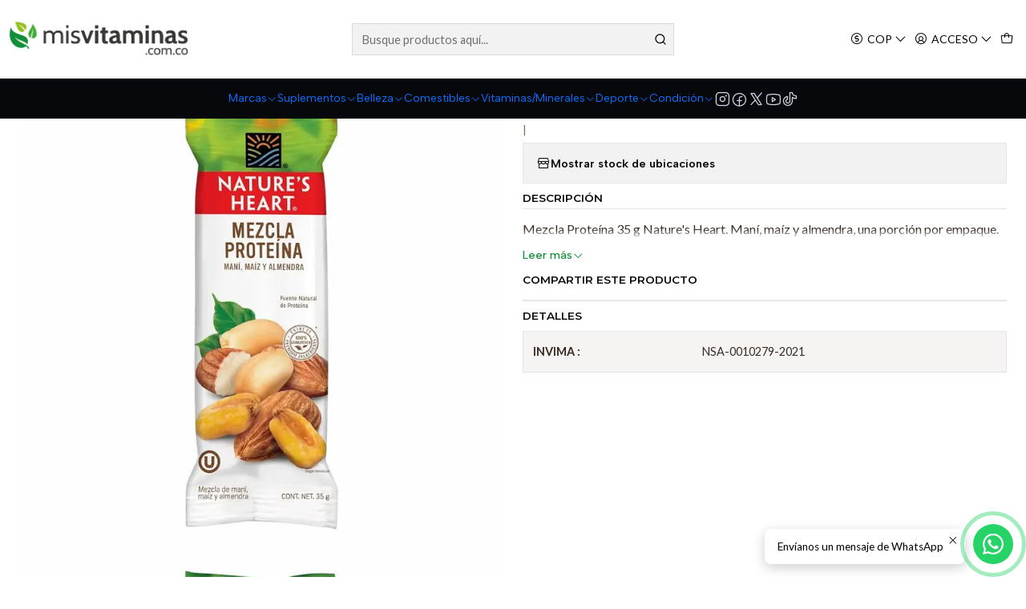

--- FILE ---
content_type: text/html; charset=utf-8
request_url: https://www.misvitaminas.com.co/mezcla-proteina-35-g-natures-heart
body_size: 42699
content:






<!doctype html>

<html class="no-js" lang="es-CO" xmlns="http://www.w3.org/1999/xhtml">
  <head>
    

    <meta charset="UTF-8">
    <meta name="viewport" content="width=device-width, initial-scale=1.0">
    <title>Mezcla Proteína 35 g Nature's Heart | Mis Vitaminas</title>
    <meta name="description" content="Mezcla Proteína 35 g Nature's Heart. Maní, maíz y almendra, una porción por empaque.">
    <meta name="robots" content="follow, all">

    <link rel="preconnect" href="https://images.jumpseller.com">
    <link rel="preconnect" href="https://cdnx.jumpseller.com">
    <link rel="preconnect" href="https://assets.jumpseller.com">
    <link rel="preconnect" href="https://files.jumpseller.com">
    <link rel="preconnect" href="https://fonts.googleapis.com">
    <link rel="preconnect" href="https://fonts.gstatic.com" crossorigin>

    

<!-- Facebook Meta tags for Product -->
<meta property="fb:app_id" content="283643215104248">

    <meta property="og:id" content="24059538">
    <meta property="og:title" content="Mezcla Proteína 35 g Nature&#39;s Heart">
    <meta property="og:type" content="product">
    
      
        <meta property="og:image" content="https://cdnx.jumpseller.com/mis-vitaminas/image/45744545/resize/1200/630?1708622712">
      

    

    
      <meta property="og:brand" content="Nature's Heart">
    

    <meta property="product:is_product_shareable" content="1">

    
      <meta property="product:original_price:amount" content="3500.0">
      <meta property="product:price:amount" content="3500.0">
      
        <meta property="product:availability" content="pending">
      
    

    <meta property="product:original_price:currency" content="COP">
    <meta property="product:price:currency" content="COP">
  

<meta property="og:description" content="Mezcla Proteína 35 g Nature's Heart. Maní, maíz y almendra, una porción por empaque.">
<meta property="og:url" content="https://www.misvitaminas.com.co/mezcla-proteina-35-g-natures-heart">
<meta property="og:site_name" content="Mis Vitaminas ">
<meta name="twitter:card" content="summary">


  <meta property="og:locale" content="es_CO">



    
      <link rel="alternate"  href="https://www.misvitaminas.com.co/mezcla-proteina-35-g-natures-heart">
    

    <link rel="canonical" href="https://www.misvitaminas.com.co/mezcla-proteina-35-g-natures-heart">

    
    <link rel="apple-touch-icon" type="image/x-icon" href="https://cdnx.jumpseller.com/mis-vitaminas/image/29786823/resize/57/57?1669649861" sizes="57x57">
    <link rel="apple-touch-icon" type="image/x-icon" href="https://cdnx.jumpseller.com/mis-vitaminas/image/29786823/resize/60/60?1669649861" sizes="60x60">
    <link rel="apple-touch-icon" type="image/x-icon" href="https://cdnx.jumpseller.com/mis-vitaminas/image/29786823/resize/72/72?1669649861" sizes="72x72">
    <link rel="apple-touch-icon" type="image/x-icon" href="https://cdnx.jumpseller.com/mis-vitaminas/image/29786823/resize/76/76?1669649861" sizes="76x76">
    <link rel="apple-touch-icon" type="image/x-icon" href="https://cdnx.jumpseller.com/mis-vitaminas/image/29786823/resize/114/114?1669649861" sizes="114x114">
    <link rel="apple-touch-icon" type="image/x-icon" href="https://cdnx.jumpseller.com/mis-vitaminas/image/29786823/resize/120/120?1669649861" sizes="120x120">
    <link rel="apple-touch-icon" type="image/x-icon" href="https://cdnx.jumpseller.com/mis-vitaminas/image/29786823/resize/144/144?1669649861" sizes="144x144">
    <link rel="apple-touch-icon" type="image/x-icon" href="https://cdnx.jumpseller.com/mis-vitaminas/image/29786823/resize/152/152?1669649861" sizes="152x152">

    <link rel="icon" type="image/png" href="https://cdnx.jumpseller.com/mis-vitaminas/image/29786823/resize/196/196?1669649861" sizes="196x196">
    <link rel="icon" type="image/png" href="https://cdnx.jumpseller.com/mis-vitaminas/image/29786823/resize/160/160?1669649861" sizes="160x160">
    <link rel="icon" type="image/png" href="https://cdnx.jumpseller.com/mis-vitaminas/image/29786823/resize/96/96?1669649861" sizes="96x96">
    <link rel="icon" type="image/png" href="https://cdnx.jumpseller.com/mis-vitaminas/image/29786823/resize/32/32?1669649861" sizes="32x32">
    <link rel="icon" type="image/png" href="https://cdnx.jumpseller.com/mis-vitaminas/image/29786823/resize/16/16?1669649861" sizes="16x16">

  <meta name="msapplication-TileColor" content="#95b200">
  <meta name="theme-color" content="#ffffff">



    <!-- jQuery -->
    <script src="https://cdnjs.cloudflare.com/ajax/libs/jquery/3.7.1/jquery.min.js" integrity="sha384-1H217gwSVyLSIfaLxHbE7dRb3v4mYCKbpQvzx0cegeju1MVsGrX5xXxAvs/HgeFs" crossorigin="anonymous" defer></script>

    <!-- Bootstrap -->
    <link rel="stylesheet" href="https://cdn.jsdelivr.net/npm/bootstrap@5.3.3/dist/css/bootstrap.min.css" integrity="sha384-QWTKZyjpPEjISv5WaRU9OFeRpok6YctnYmDr5pNlyT2bRjXh0JMhjY6hW+ALEwIH" crossorigin="anonymous" >

    <!-- Youtube-Background -->
    <script src="https://unpkg.com/youtube-background@1.1.8/jquery.youtube-background.min.js" integrity="sha384-/YXvVTPXDERZ0NZwmcXGCk5XwLkUALrlDB/GCXAmBu1WzubZeTTJDQBPlLD5JMKT" crossorigin="anonymous" defer></script>

    
      <!-- Autocomplete search -->
      <script src="https://cdn.jsdelivr.net/npm/@algolia/autocomplete-js@1.16.0/dist/umd/index.production.min.js" integrity="sha384-fZZuusWZz3FhxzgaN0ZQmDKF5cZW+HP+L8BHTjUi16SY5rRdPc75fmH2rB0Y5Xlz" crossorigin="anonymous" defer></script>
      <script src="//assets.jumpseller.com/public/autocomplete/jumpseller-autocomplete@1.0.0.min.js" data-suggest-categories="false" defer></script>
    

    
      <!-- Swiper -->
      <link rel="stylesheet" href="https://cdn.jsdelivr.net/npm/swiper@11.2.7/swiper-bundle.min.css" integrity="sha384-BcvoXlBGZGOz275v0qWNyMLPkNeRLVmehEWtJzEAPL2fzOThyIiV5fhg1uAM20/B" crossorigin="anonymous" >
      <script src="https://cdn.jsdelivr.net/npm/swiper@11.2.7/swiper-bundle.min.js" integrity="sha384-hxqIvJQNSO0jsMWIgfNvs1+zhywbaDMqS9H+bHRTE7C/3RNfuSZpqhbK1dsJzhZs" crossorigin="anonymous" defer></script>
    

    <script type="application/ld+json">
  [
    {
      "@context": "https://schema.org",
      "@type": "BreadcrumbList",
      "itemListElement": [
        
          {
          "@type": "ListItem",
          "position": 1,
          "item": {
          "name": "Inicio",
          "@id": "/"
          }
          }
          ,
        
          {
          "@type": "ListItem",
          "position": 2,
          "item": {
          "name": "Comestibles",
          "@id": "/comestibles"
          }
          }
          ,
        
          {
          "@type": "ListItem",
          "position": 3,
          "item": {
          "name": "Snacks Saludables",
          "@id": "/comestibles/snacks-saludables"
          }
          }
          ,
        
          {
          "@type": "ListItem",
          "position": 4,
          "item": {
          "name": "Mezcla Proteína 35 g Nature&#39;s Heart"
          }
          }
          
        
      ]
    },
    {
      "@context": "https://schema.org/"
      ,
        "@type": "Product",
        "name": "Mezcla Proteína 35 g Nature&#39;s Heart",
        "url": "https://www.misvitaminas.com.co/mezcla-proteina-35-g-natures-heart",
        "itemCondition": "https://schema.org/NewCondition",
        "sku": "9760",
        "image": "https://cdnx.jumpseller.com/mis-vitaminas/image/45744545/Mezcla_Prote_na_35_g_Nature_s_Heart_Mis_Vitaminas_Producto.webp?1708622712",
        "productID": "7709729637162",
        "description": "Mezcla Proteína 35 g Nature&#39;s Heart. Maní, maíz y almendra, una porción por empaque.",
        
        "brand": {
          "@type": "Brand",
          "name": "Nature's Heart"
        },
        
        
        
          "category": "422",
        
        "offers": {
          
            "@type": "Offer",
            "itemCondition": "https://schema.org/NewCondition",
            
            "availability": "https://schema.org/InStock",
            
            
              
            
            "price": "3500.0",
          
          "priceCurrency": "COP",
          "seller": {
            "@type": "Organization",
            "name": "Mis Vitaminas "
          },
          "url": "https://www.misvitaminas.com.co/mezcla-proteina-35-g-natures-heart",
          "shippingDetails": [
            {
            "@type": "OfferShippingDetails",
            "shippingDestination": [
            
            {
              "@type": "DefinedRegion",
              "addressCountry": "CO"
            }
            ]
            }
          ]
        }
      
    }
  ]
</script>


    <style type="text/css" data-js-stylesheet="layout">
      
      
      
      

      
      
      
      
      
        @import url('https://fonts.googleapis.com/css2?family=Montserrat:ital,wght@0,100;0,200;0,300;0,400;0,500;0,600;0,700;0,800;1,100;1,200;1,300;1,400;1,500;1,600;1,700;1,800&family=Lato:ital,wght@0,100;0,200;0,300;0,400;0,500;0,600;0,700;0,800;1,100;1,200;1,300;1,400;1,500;1,600;1,700;1,800&family=Albert+Sans:ital,wght@0,100;0,200;0,300;0,400;0,500;0,600;0,700;0,800;1,100;1,200;1,300;1,400;1,500;1,600;1,700;1,800&display=swap');
      

      @import url('https://unpkg.com/@phosphor-icons/web@2.1.1/src/regular/style.css');
      

      :root {
        --theme-icon-style: var(--icon-style-regular);
        --font-main: Montserrat, sans-serif;
        --font-secondary: Lato, sans-serif;
        --font-store-name: Montserrat, sans-serif;
        --font-buttons: Albert Sans, sans-serif;
        --font-base-size: 16px;
        --subtitle-size-desktop-number: 0.4;
        --subtitle-size-mobile-number: 0.3;
        
          --title-size-desktop: var(--title-size-medium-desktop);
          --title-size-mobile: var(--title-size-medium-mobile);
          --subtitle-size-desktop: calc(var(--title-size-desktop) * var(--subtitle-size-desktop-number));
          --subtitle-size-mobile: calc(var(--title-size-mobile) * var(--subtitle-size-mobile-number));
        
        --title-weight: 800;
        --title-spacing: 0px;
        --title-text-transform: initial;
        
          --description-size-desktop: var(--description-size-medium-desktop);
          --description-size-mobile: var(--description-size-medium-mobile);
        
        --subtitle-weight: 400;
        --subtitle-spacing: 0px;
        --subtitle-text-transform: uppercase;
        --store-name-size-desktop: var(--store-name-desktop-medium);
        --store-name-size-mobile: var(--store-name-mobile-medium);
        --store-name-weight: 700;

        
            --radius-style: 0px;
            --radius-style-adapt: 0px;
            --radius-style-inner: 0px;
            --pb-radius-style: 0px;
            --pb-radius-style-inner: 0px;
            --article-block-radius-style: 0px;
            --article-block-radius-style-adapt: 0px;
          

        
            --button-style: 0px;
          
        --button-transform: inherit;

        
          --theme-section-padding: var(--theme-section-padding-large);
          --theme-block-padding: var(--theme-block-padding-large);
          --section-content-margin: calc(-1 * var(--theme-block-padding));
          --section-content-padding: var(--theme-block-padding);
          --theme-block-wrapper-gap: calc(var(--theme-block-padding) * 2);
        
        --theme-block-padding-inner: calc(var(--font-base-size) * 0.75);

        --theme-border-style: solid;
        --theme-border-thickness: 1px;
        --theme-button-hover-size: 2px;

        --button-font-size-desktop: 14px;
        --button-font-size-mobile: 12px;

        --theme-heading-underline-thickness-desktop: 2px;
        --theme-heading-underline-thickness-mobile: 2px;
        --theme-heading-underline-width-desktop: 130px;
        --theme-heading-underline-width-mobile: 130px;

        --cart-header-logo-height-desktop: 50px;
        --cart-header-logo-height-mobile: 40px;

        
            --pb-padding: calc(var(--font-base-size) * 0.75);
          
        --pb-alignment: start;
        
          --pb-font-size-desktop: calc(var(--font-base-size) * 1);
          --pb-font-size-mobile: calc(var(--font-base-size) * 1);
        
        --pb-name-weight: 600;
        --pb-name-spacing: 0px;
        --pb-name-text-transform: initial;
        
          --pb-labels-font-size-desktop: calc(var(--font-base-size) * 0.7);
          --pb-labels-font-size-mobile: calc(var(--font-base-size) * 0.7);
        
        --pb-color-label-status-bg: #FFFFFF;
        --pb-color-label-status-text: #000000;
        --pb-color-label-status-border: rgba(0, 0, 0, 0.1);
        --pb-color-label-new-bg: #007EA7;
        --pb-color-label-new-text: #FFFFFF;
        --pb-image-dimension: var(--aspect-ratio-square);
        
            --pb-colors-style-outer: 20px;
            --pb-colors-style-inner: 20px;
          
        
          --pb-colors-size-desktop: 20px;
          --pb-colors-size-mobile: 16px;
        
        
          --pb-actions-font-size-desktop: calc(var(--pb-font-size-desktop) * 2.5);
          --pb-actions-font-size-mobile: calc(var(--pb-font-size-mobile) * 2);
        
        --pb-card-border-opacity: 0.1;

        
            --article-block-content-padding: calc(var(--font-base-size) * 0.75);
        
        
          --article-block-font-size-desktop: calc(var(--font-base-size) * 1.3125);
          --article-block-font-size-mobile: calc(var(--font-base-size) * 1.125);
          --article-block-line-height: var(--font-base-line-height);
          --article-block-line-height-excerpt: calc(var(--article-block-line-height) * 0.8);
        
        --article-block-title-weight: 400;
        --article-block-title-spacing: 0px;
        --article-block-title-transform: initial;
        --article-block-border-opacity: 0.1;

        --store-whatsapp-spacing: 1rem;
        --store-whatsapp-color-icon: #FFFFFF;
        --store-whatsapp-color-bg: #25D366;
        --store-whatsapp-color-bg-hover: #128C7E;
        --store-whatsapp-color-message-text: #000000;
        --store-whatsapp-color-message-bg: #FFFFFF;
        --store-whatsapp-color-message-shadow: rgba(0, 0, 0, 0.2);

        --av-popup-color-bg: #FFFFFF;
        --av-popup-color-text: #222222;
        --av-popup-color-button-accept-bg: #329B4F;
        --av-popup-color-button-accept-text: #FFFFFF;
        --av-popup-color-button-reject-bg: #DC2D13;
        --av-popup-color-button-reject-text: #FFFFFF;

        --breadcrumbs-margin-top: 8px;
        --breadcrumbs-margin-bottom: 8px;
        --breadcrumbs-alignment-desktop: center;
        --breadcrumbs-alignment-mobile: center;

        --color-discount: #D2040F;
        --color-discount-text: #FFFFFF;
        --color-ratings: #FF9F1C;
        --color-additional-icon: #000000;
        --color-additional-icon-active: #ED0914;
        --color-additional-background: #FFFFFF;
        --color-additional-border: rgba(0, 0, 0, 0.1);

        --carousel-nav-size: 20px;

        --theme-pb-image-transition: var(--theme-image-overlap);
        --theme-pb-image-transition-hover: var(--theme-image-overlap-hover);
      }

      
      
      [data-bundle-color="default"] {
        --color-background: #FFFFFF;
        --color-background-contrast: #222222;
        --color-background-contrast-op05: rgba(34, 34, 34, 0.05);
        --color-background-contrast-op3: rgba(34, 34, 34, 0.3);
        --color-background-contrast-op7: rgba(34, 34, 34, 0.7);
        --color-background-op0: rgba(255, 255, 255, 0.0);
        --color-main: #06080B;
        --color-main-op05: rgba(6, 8, 11, 0.05);
        --color-main-op1: rgba(6, 8, 11, 0.1);
        --color-main-op2: rgba(6, 8, 11, 0.2);
        --color-main-op3: rgba(6, 8, 11, 0.3);
        --color-main-op5: rgba(6, 8, 11, 0.5);
        --color-main-op7: rgba(6, 8, 11, 0.7);
        --color-secondary: #3A2C23;
        --color-secondary-op05: rgba(58, 44, 35, 0.05);
        --color-secondary-op1: rgba(58, 44, 35, 0.1);
        --color-secondary-op3: rgba(58, 44, 35, 0.3);
        --color-secondary-op7: rgba(58, 44, 35, 0.7);
        --color-links: #178F3C;
        --color-links-hover: #06080B;
        --color-links-badge-hover: #1ba545;
        --color-links-contrast: #FFFFFF;
        --color-button-main-bg: #4CAB36;
        --color-button-main-bg-hover: #6cca57;
        --color-button-main-text: #FFFFFF;
        --color-button-secondary-bg: #178F3C;
        --color-button-secondary-bg-hover: #20c653;
        --color-button-secondary-text: #FFFFFF;
        --color-border: var(--color-main-op1);
        --color-selection-text: #FFFFFF;
        --color-overlay: #FFFFFF;

        color: var(--color-main);
        background: var(--color-background);
      }
      
      
      [data-bundle-color="system-1"] {
        --color-background: #E8E5E6;
        --color-background-contrast: #222222;
        --color-background-contrast-op05: rgba(34, 34, 34, 0.05);
        --color-background-contrast-op3: rgba(34, 34, 34, 0.3);
        --color-background-contrast-op7: rgba(34, 34, 34, 0.7);
        --color-background-op0: rgba(232, 229, 230, 0.0);
        --color-main: #06080B;
        --color-main-op05: rgba(6, 8, 11, 0.05);
        --color-main-op1: rgba(6, 8, 11, 0.1);
        --color-main-op2: rgba(6, 8, 11, 0.2);
        --color-main-op3: rgba(6, 8, 11, 0.3);
        --color-main-op5: rgba(6, 8, 11, 0.5);
        --color-main-op7: rgba(6, 8, 11, 0.7);
        --color-secondary: #3A2C23;
        --color-secondary-op05: rgba(58, 44, 35, 0.05);
        --color-secondary-op1: rgba(58, 44, 35, 0.1);
        --color-secondary-op3: rgba(58, 44, 35, 0.3);
        --color-secondary-op7: rgba(58, 44, 35, 0.7);
        --color-links: #AE8F7B;
        --color-links-hover: #06080B;
        --color-links-badge-hover: #b89c8b;
        --color-links-contrast: #FFFFFF;
        --color-button-main-bg: #3F4F6B;
        --color-button-main-bg-hover: #576d93;
        --color-button-main-text: #FFFFFF;
        --color-button-secondary-bg: #D5C5BA;
        --color-button-secondary-bg-hover: #ede6e2;
        --color-button-secondary-text: #5A4436;
        --color-border: var(--color-main-op1);
        --color-selection-text: #FFFFFF;
        --color-overlay: #E8E5E6;

        color: var(--color-main);
        background: var(--color-background);
      }
      
      
      [data-bundle-color="system-2"] {
        --color-background: #06080B;
        --color-background-contrast: #FFFFFF;
        --color-background-contrast-op05: rgba(255, 255, 255, 0.05);
        --color-background-contrast-op3: rgba(255, 255, 255, 0.3);
        --color-background-contrast-op7: rgba(255, 255, 255, 0.7);
        --color-background-op0: rgba(6, 8, 11, 0.0);
        --color-main: #CAD2E0;
        --color-main-op05: rgba(202, 210, 224, 0.05);
        --color-main-op1: rgba(202, 210, 224, 0.1);
        --color-main-op2: rgba(202, 210, 224, 0.2);
        --color-main-op3: rgba(202, 210, 224, 0.3);
        --color-main-op5: rgba(202, 210, 224, 0.5);
        --color-main-op7: rgba(202, 210, 224, 0.7);
        --color-secondary: #FCFAF9;
        --color-secondary-op05: rgba(252, 250, 249, 0.05);
        --color-secondary-op1: rgba(252, 250, 249, 0.1);
        --color-secondary-op3: rgba(252, 250, 249, 0.3);
        --color-secondary-op7: rgba(252, 250, 249, 0.7);
        --color-links: #899BBA;
        --color-links-hover: #CAD2E0;
        --color-links-badge-hover: #99a9c3;
        --color-links-contrast: #FFFFFF;
        --color-button-main-bg: #476496;
        --color-button-main-bg-hover: #6684b7;
        --color-button-main-text: #FFFFFF;
        --color-button-secondary-bg: #FFFFFF;
        --color-button-secondary-bg-hover: #ffffff;
        --color-button-secondary-text: #99755D;
        --color-border: var(--color-main-op1);
        --color-selection-text: #222222;
        --color-overlay: #06080B;

        color: var(--color-main);
        background: var(--color-background);
      }
      
      
      [data-bundle-color="system-3"] {
        --color-background: #FFFFFF;
        --color-background-contrast: #222222;
        --color-background-contrast-op05: rgba(34, 34, 34, 0.05);
        --color-background-contrast-op3: rgba(34, 34, 34, 0.3);
        --color-background-contrast-op7: rgba(34, 34, 34, 0.7);
        --color-background-op0: rgba(255, 255, 255, 0.0);
        --color-main: #06080B;
        --color-main-op05: rgba(6, 8, 11, 0.05);
        --color-main-op1: rgba(6, 8, 11, 0.1);
        --color-main-op2: rgba(6, 8, 11, 0.2);
        --color-main-op3: rgba(6, 8, 11, 0.3);
        --color-main-op5: rgba(6, 8, 11, 0.5);
        --color-main-op7: rgba(6, 8, 11, 0.7);
        --color-secondary: #3A2C23;
        --color-secondary-op05: rgba(58, 44, 35, 0.05);
        --color-secondary-op1: rgba(58, 44, 35, 0.1);
        --color-secondary-op3: rgba(58, 44, 35, 0.3);
        --color-secondary-op7: rgba(58, 44, 35, 0.7);
        --color-links: #AE8F7B;
        --color-links-hover: #06080B;
        --color-links-badge-hover: #b89c8b;
        --color-links-contrast: #FFFFFF;
        --color-button-main-bg: #3F4F6B;
        --color-button-main-bg-hover: #576d93;
        --color-button-main-text: #FFFFFF;
        --color-button-secondary-bg: #99755D;
        --color-button-secondary-bg-hover: #b39682;
        --color-button-secondary-text: #FFFFFF;
        --color-border: var(--color-main-op1);
        --color-selection-text: #FFFFFF;
        --color-overlay: #FFFFFF;

        color: var(--color-main);
        background: var(--color-background);
      }
      
      
      [data-bundle-color="system-4"] {
        --color-background: #FFFFFF;
        --color-background-contrast: #222222;
        --color-background-contrast-op05: rgba(34, 34, 34, 0.05);
        --color-background-contrast-op3: rgba(34, 34, 34, 0.3);
        --color-background-contrast-op7: rgba(34, 34, 34, 0.7);
        --color-background-op0: rgba(255, 255, 255, 0.0);
        --color-main: #06080B;
        --color-main-op05: rgba(6, 8, 11, 0.05);
        --color-main-op1: rgba(6, 8, 11, 0.1);
        --color-main-op2: rgba(6, 8, 11, 0.2);
        --color-main-op3: rgba(6, 8, 11, 0.3);
        --color-main-op5: rgba(6, 8, 11, 0.5);
        --color-main-op7: rgba(6, 8, 11, 0.7);
        --color-secondary: #3A2C23;
        --color-secondary-op05: rgba(58, 44, 35, 0.05);
        --color-secondary-op1: rgba(58, 44, 35, 0.1);
        --color-secondary-op3: rgba(58, 44, 35, 0.3);
        --color-secondary-op7: rgba(58, 44, 35, 0.7);
        --color-links: #AE8F7B;
        --color-links-hover: #06080B;
        --color-links-badge-hover: #b89c8b;
        --color-links-contrast: #FFFFFF;
        --color-button-main-bg: #3F4F6B;
        --color-button-main-bg-hover: #576d93;
        --color-button-main-text: #FFFFFF;
        --color-button-secondary-bg: #99755D;
        --color-button-secondary-bg-hover: #b39682;
        --color-button-secondary-text: #FFFFFF;
        --color-border: var(--color-main-op1);
        --color-selection-text: #FFFFFF;
        --color-overlay: #FFFFFF;

        color: var(--color-main);
        background: var(--color-background);
      }
      

      

      .product-block__labels,
      .product-block__labels > .d-flex {
        align-items: start;
      }

      
          .product-block__label--status,
          .product-block__label--new {
            border-radius: 0px;
          }
        

      
        .product-block:has(.product-block__extras) .product-block__extras {
          right: 0;
        }

        @media screen and (max-width: 575px) {
          .product-block:has(.product-block__extras) .product-block__extras > * {
            right: calc(var(--pb-padding) * 2.5);
          }
        }

        @media screen and (min-width: 576px) {
          .product-block:has(.product-block__extras) .product-block__extras > * {
            right: calc(var(--pb-padding) * 3);
          }
        }
      

      

      

      
      .product-stock[data-label="available"] {
        display: none !important;
      }
      

      
      .product-stock__text-exact {
        display: none !important;
      }
      

      

      
      #buy-now-button:disabled {
        display: block !important;
        visibility: hidden !important;
      }

      @media screen and (max-width: 768px) {
        #buy-now-button:disabled {
          display: none !important;
        }
      }
      

      

      
        
          .product-block__discount-text {
            display: none !important;
          }
        

        
            .product-block__label--discount {
              flex-direction: row;
              gap: calc(var(--pb-padding) * 0.25);
              border-radius: calc(var(--pb-padding) * 0.5);
            }
        
      

      

      

      
        .button--style:before {
          display: none;
        }
      

      

      

      
      #product-quick-view .product-page__reviews {
        display: none !important;
      }
      

      
      #product-quick-view .product-wishlist {
        display: none !important;
      }
      

      

      
      #product-quick-view .product-ratings {
        display: none !important;
      }
      

      

      

      

      
          .article-categories > .article-categories__link {
            gap: 0;
          }
          .article-categories__icon::before {
            font-family: var(--icon-style-regular);
            content: "\e2a2";
          }
        

      
    </style>

    <link rel="stylesheet" href="https://assets.jumpseller.com/store/mis-vitaminas/themes/928933/app.min.css?1767995904">
    
      <link rel="stylesheet" href="https://assets.jumpseller.com/store/mis-vitaminas/themes/928933/component-product.min.css?1767995904">
    
    
    
    
      <link rel="stylesheet" href="https://cdnjs.cloudflare.com/ajax/libs/aos/2.3.4/aos.css" integrity="sha512-1cK78a1o+ht2JcaW6g8OXYwqpev9+6GqOkz9xmBN9iUUhIndKtxwILGWYOSibOKjLsEdjyjZvYDq/cZwNeak0w==" crossorigin="anonymous" rel="preload" as="style" onload="this.onload=null;this.rel=&#39;stylesheet&#39;">
      <noscript><link rel="stylesheet" href="https://cdnjs.cloudflare.com/ajax/libs/aos/2.3.4/aos.css" integrity="sha512-1cK78a1o+ht2JcaW6g8OXYwqpev9+6GqOkz9xmBN9iUUhIndKtxwILGWYOSibOKjLsEdjyjZvYDq/cZwNeak0w==" crossorigin="anonymous" ></noscript>
    

    








































<script type="application/json" id="theme-data">
  {
    "is_preview": false,
    "template": "product",
    "cart": {
      "url": "/cart",
      "debounce": 50
    },
    "language": "co",
    "order": {
      "totalOutstanding": 0.0,
      "productsCount": 0,
      "checkoutUrl": "https://www.misvitaminas.com.co/v2/checkout/vertical/",
      "url": "/cart",
      "remainingForFreeShippingMessage": "",
      "minimumPurchase": {
        "conditionType": "price",
        "conditionValue": 20000
      }
    },
    "currency_code": "COP",
    "translations": {
      "active_price": "Precio por Unidad",
      "added_singular": "1 unidad de %{name} ha sido agregada.",
      "added_qty_plural": "%{qty} unidades de %{name} fueron agregadas.",
      "added_to_cart": "agregado al carrito",
      "add_to_cart": "Agregar al Carrito",
      "added_to_wishlist": "%{name} se agregó a tu lista de favoritos",
      "available_in_stock": "Disponible en stock",
      "buy": "Comprar",
      "buy_now": "Comprar ahora",
      "buy_now_not_allowed": "No puedes comprar ahora con la cantidad actual elegida.",
      "check_this": "Mira esto:",
      "choose_a_time_slot": "Elija un horario",
      "contact_us": "Contáctanos",
      "continue_shopping": "Seguir comprando",
      "copy_to_clipboard": "Copiar al portapapeles",
      "counter_text_weeks": "semanas",
      "counter_text_days": "días",
      "counter_text_hours": "horas",
      "counter_text_minutes": "minutos",
      "counter_text_seconds": "segundos",
      "customer_register_back_link_url": "/customer/login",
      "customer_register_back_link_text": "¿Ya tienes una cuenta? Puedes ingresar aquí.",
      "discount_off": "Descuento (%)",
      "discount_message": "Esta promoción es válida desde %{date_begins} hasta %{date_expires}",
      "error_adding_to_cart": "Error al añadir al carrito",
      "error_updating_to_cart": "Error al actualizar el carrito",
      "error_adding_to_wishlist": "Error al añadir a la lista de favoritos",
      "error_removing_from_wishlist": "Error al eliminar de la lista de deseos",
      "files_too_large": "La suma del tamaño de los archivos seleccionados debe ser inferior a 10MB.",
      "fill_country_region_shipping": "Por favor ingresa el país y región para calcular los costos de envío.",
      "go_to": "Ir a",
      "go_to_cart": "Ir al carrito",
      "low_stock_basic": "Stock bajo",
      "low_stock_limited": "Date prisa, quedan pocas unidades",
      "low_stock_alert": "Date prisa, ya casi se agota",
      "low_stock_basic_exact": "Quedan %{qty} unidades",
      "low_stock_limited_exact": "Date prisa, solo quedan %{qty} unidades",
      "low_stock_alert_exact": "Date prisa, solo quedan %{qty} en stock",
      "minimum_quantity": "Cantidad mínima",
      "more_info": "Me gustaría saber más sobre este producto.",
      "newsletter_message_success": "Registrado con éxito",
      "newsletter_message_error": "Error al registrarse, por favor intenta nuevamente más tarde.",
      "newsletter_message_success_captcha": "Éxito en el captcha",
      "newsletter_message_error_captcha": "Error en captcha",
      "newsletter_text_placeholder": "email@dominio.com",
      "newsletter_text_button": "Suscríbete",
      "notify_me_when_available": "Notificarme cuando esté disponible",
      "no_shipping_methods": "No hay métodos de envío disponibles para tu dirección de envío.",
      "out_of_stock": "Agotado",
      "proceed_to_checkout": "Proceder al Pago",
      "product_stock_locations_link_text": "Ver en Google Maps",
      "removed_from_wishlist": "%{name} fue eliminado de tu Wishlist",
      "see_my_wishlist": "Ver mi lista de favoritos",
      "send_us_a_message": "Envíanos un mensaje de WhatsApp",
      "share_on": "Compartir en",
      "show_more": "Muestra Más",
      "show_less": "Muestra menos",
      "success": "Éxito",
      "success_adding_to_cart": "Añadido al carro exitosamente",
      "success_adding_to_wishlist": "Añadido exitosamente a tu lista de favoritos",
      "success_removing_from_wishlist": "Eliminado exitosamente de tu lista de favoritos",
      "SKU": "SKU",
      "x_units_in_stock": "%{qty} unidades en stock",
      "lowest_price_message": "Precio más bajo en los últimos 30 días:"
    },
    "options": {
      "av_popup_button_reject_redirect": "https://jumpseller.com",
      "display_cart_notification": true,
      "filters_desktop": true,
      "pf_first_gallery_image": false,
      "quantity": "Cantidad",
      "tax_label": "+ impuestos",
      "price_without_tax_message": "Precio sin impuestos:"
    }
  }
</script>

<script>
  function callonDOMLoaded(callback) {
    document.readyState === 'loading' ? window.addEventListener('DOMContentLoaded', callback) : callback();
  }
  function callonComplete(callback) {
    document.readyState === 'complete' ? callback() : window.addEventListener('load', callback);
  }
  Object.defineProperty(window, 'theme', {
    value: Object.freeze(JSON.parse(document.querySelector('#theme-data').textContent)),
    writable: false,
    configurable: false,
  });
</script>


  <script>
    if (typeof Storage !== 'undefined') {
      if (localStorage.getItem('global_currency') === null) {
        const currency = window.theme.currency_code;
        localStorage.setItem('global_currency', currency);
        localStorage.setItem('store_currency', currency);
      }
    } else {
      console.warn('Unable to use multi-currency on this store. Please update your browser.');
      callonDOMLoaded(() => {
        const headerCurrencyDropdown = document.querySelector('#header-dropdown-currency');
        if (headerCurrencyDropdown) headerCurrencyDropdown.style.display = 'none';

        const mobileCurrencyDropdown = document.querySelector('#sidebar-dropdown-currency');
        if (mobileCurrencyDropdown) mobileCurrencyDropdown.parentElement.parentElement.classList = 'w-50 d-none';
      });
    }
  </script>



    
  <meta name="csrf-param" content="authenticity_token" />
<meta name="csrf-token" content="m7Pql7GltWY_Z32AxNGR-tKYRJpZ1FBhFwvfyHPDSINzXdknGd_dUCKuadTJCwDcx4wgF5WEjokH71KWolGxQA" />




  <script async src="https://www.googletagmanager.com/gtag/js?id=G-XNBGB8CXGF"></script>


  <!-- Google Tag Manager -->
    <script>(function(w,d,s,l,i){w[l]=w[l]||[];w[l].push({'gtm.start':
    new Date().getTime(),event:'gtm.js'});var f=d.getElementsByTagName(s)[0],
    j=d.createElement(s),dl=l!='dataLayer'?'&l='+l:'';j.async=true;j.src=
    'https://www.googletagmanager.com/gtm.js?id='+i+dl;f.parentNode.insertBefore(j,f);
    })(window,document,'script','dataLayer', "GTM-WD8HGL2");</script>
    <!-- End Google Tag Manager -->


  <script async src="https://www.googletagmanager.com/gtag/js?id=AW-16871374162"></script>


<script>
  window.dataLayer = window.dataLayer || [];

  function gtag() {
    dataLayer.push(arguments);
  }

  gtag('js', new Date());

  // custom dimensions (for OKRs metrics)
  let custom_dimension_params = { custom_map: {} };
  
  custom_dimension_params['custom_map']['dimension1'] = 'theme';
  custom_dimension_params['theme'] = "starter";
  
  

  // Send events to Jumpseller GA Account
  // gtag('config', 'G-JBWEC7QQTS', Object.assign({}, { 'allow_enhanced_conversions': true }, custom_dimension_params));

  // Send events to Store Owner GA Account
  
  gtag('config', 'G-XNBGB8CXGF');
  
  
  gtag('config', 'GTM-WD8HGL2');
  
  
  gtag('config', 'AW-16871374162', { 'allow_enhanced_conversions': true });
  

  

  let order_items = null;

  
  // view_item - a user follows a link that goes directly to a product page
  gtag('event', 'view_item', {
    currency: "COP",
    items: [{
      item_id: "9760",
      item_name: "Mezcla Proteína 35 g Nature's Heart",
      discount: "0.0",
      item_brand: "Nature's Heart",
      price: "3500.0",
      currency: "COP"
    }],
    value: "3500.0",
  });

  

  
</script>








<script>
  // Pixel code

  // dont send fb events if page is rendered inside an iframe (like admin theme preview)
  if(window.self === window.top) {
    !function(f,b,e,v,n,t,s){if(f.fbq)return;n=f.fbq=function(){n.callMethod?
    n.callMethod.apply(n,arguments):n.queue.push(arguments)};if(!f._fbq)f._fbq=n;
    n.push=n;n.loaded=!0;n.version='2.0';n.agent='pljumpseller';n.queue=[];t=b.createElement(e);t.async=!0;
    t.src=v;s=b.getElementsByTagName(e)[0];s.parentNode.insertBefore(t,s)}(window,
    document,'script','https://connect.facebook.net/' + getNavigatorLocale() + '/fbevents.js');

    var data = {};

    data.currency = 'COP';
    data.total = '0.0';
    data.products_count = '0';

    

    data.content_ids = [24059538];
    data.contents = [{"id":24059538,"quantity":1,"item_price":3500.0,"item_discount":0.0}];
    data.single_value = 3500.0;

    // Line to enable Manual Only mode.
    fbq('set', 'autoConfig', false, '370626026625721');

    // FB Pixel Advanced Matching
    
    
    var advancedCustomerData = {
      'em' : '',
      'fn' : '',
      'ln' : '',
      'ph' : '',
      'ct' : '',
      'zp' : '',
      'country' : ''
    };

    var missingCustomerData = Object.values(advancedCustomerData).some(function(value) { return value.length == 0 });

    if(missingCustomerData) {
      fbq('init', '370626026625721');
    } else {
      fbq('init', '370626026625721', advancedCustomerData);
    }

    // PageView - build audience views (default FB Pixel behaviour)
    fbq('track', 'PageView');

    // AddToCart - released on page load after a product was added to cart
    

    // track conversion events, ordered by importance (not in this doc)
    // https://developers.facebook.com/docs/facebook-pixel/api-reference%23events

    
      // ViewContent - When a key page is viewed such as a product page
      
        fbq('track', 'ViewContent', {
          source: 'Jumpseller',
          value: data.single_value,
          currency: data.currency,
          content_name: document.title,
          content_type: 'product',
          content_ids: data.content_ids,
          contents: data.contents,
          referrer: document.referrer,
          userAgent: navigator.userAgent,
          language: navigator.language
        });
      

    

    function getNavigatorLocale(){
      return navigator.language.replace(/-/g,'_')
    }
  }
</script>




<script>
  // TikTok Pixel code

  // dont send tiktok events if page is rendered inside an iframe (like admin theme preview)
  if(window.self === window.top) {
    !function (w, d, t) {
    w.TiktokAnalyticsObject=t;var ttq=w[t]=w[t]||[];ttq.methods=["page","track","identify","instances","debug","on","off","once","ready","alias","group","enableCookie","disableCookie"],ttq.setAndDefer=function(t,e){t[e]=function(){t.push([e].concat(Array.prototype.slice.call(arguments,0)))}};for(var i=0;i<ttq.methods.length;i++)ttq.setAndDefer(ttq,ttq.methods[i]);ttq.instance=function(t){for(var e=ttq._i[t]||[],n=0;n<ttq.methods.length;n++)ttq.setAndDefer(e,ttq.methods[n]);return e},ttq.load=function(e,n){var i="https://analytics.tiktok.com/i18n/pixel/events.js";ttq._i=ttq._i||{},ttq._i[e]=[],ttq._i[e]._u=i,ttq._t=ttq._t||{},ttq._t[e]=+new Date,ttq._o=ttq._o||{},ttq._o[e]=n||{};var o=document.createElement("script");o.type="text/javascript",o.async=!0,o.src=i+"?sdkid="+e+"&lib="+t;var a=document.getElementsByTagName("script")[0];a.parentNode.insertBefore(o,a)};

    ttq.load('D4S764RC77U3NS5MDRD0');
    // PageView - build audience views
    ttq.page();
    }(window, document, 'ttq');

    var data = {};

    data.currency = 'COP';
    data.total = '0.0';

    

    data.contents = [{"content_id":24059538,"content_type":"product","content_name":"Mezcla Proteína 35 g Nature's Heart","price":3500.0,"quantity":1}];
    data.single_value = 3500.0;

    // TikTok Pixel Advanced Matching
    

    ttq.identify({
      email: '',
      phone_number: ''
    })

    // AddToCart - released on page load after a product was added to cart
    

    
      // ViewContent - When a key page is viewed such as a product page
        ttq.track('ViewContent', {
          value: data.single_value,
          currency: data.currency,
          content_id: '24059538',
          content_name: document.title,
          content_type: "product",
          contents: data.contents,
        });

    
  }
</script>


<script src="https://files.jumpseller.com/javascripts/dist/jumpseller-2.0.0.js" defer="defer"></script></head>

  <body
    data-bundle-color="default"
    data-spacing="large"
    
    
  >
    <script src="https://assets.jumpseller.com/store/mis-vitaminas/themes/928933/theme.min.js?1767995904" defer></script>
    <script src="https://assets.jumpseller.com/store/mis-vitaminas/themes/928933/custom.min.js?1767995904" defer></script>
    

    <!-- Bootstrap JS -->
    <script src="https://cdn.jsdelivr.net/npm/bootstrap@5.3.3/dist/js/bootstrap.bundle.min.js" integrity="sha384-YvpcrYf0tY3lHB60NNkmXc5s9fDVZLESaAA55NDzOxhy9GkcIdslK1eN7N6jIeHz" crossorigin="anonymous" defer></script>
    <script>
      document.addEventListener('DOMContentLoaded', function () {
        const tooltipTriggerList = document.querySelectorAll('[data-bs-toggle="tooltip"]'); // Initialize Bootstrap Tooltips
        const tooltipList = [...tooltipTriggerList].map((tooltipTriggerEl) => new bootstrap.Tooltip(tooltipTriggerEl));
      });
    </script>

    <script src="https://s3.amazonaws.com/widgets.addi.com/bundle.min.js"></script</script>

    <div class="main-container" data-layout="product">
      <div class="toast-notification__wrapper top-right"></div>
      <div id="top_components"><div id="component-24858079" class="theme-component show">





























<style>
  .header {
    --theme-max-width: 2220px;
    --header-logo-height-mobile: 40px;
    --header-logo-height-desktop: 50px;
    
      --header-overlap-opacity: 0.6;
      --header-floating-shadow: 0.25;
    
    --header-items-font-size-desktop: 14px;
    --header-items-font-size-mobile: 16px;
  }
  body {
    --header-items-font-weight: 400;
    --header-nav-font-weight: 400;
    --header-nav-font-size-desktop: 14px;
    --header-nav-font-size-mobile: 16px;
    --header-nav-text-transform: initial;
  }
</style>

<header
  class="header header--fixed"
  data-fixed="true"
  data-border="false"
  data-uppercase="true"
  data-bundle-color="default"
  data-version="v2"
  data-toolbar="false"
  data-overlap="false"
  data-floating="false"
  
  data-js-component="24858079"
>
  <div class="h-100 header__container">
    <div class="row h-100 align-items-center justify-content-between header__wrapper">
      
          <div class="col-12 col-lg header__column">













  
      <div class="theme-store-name">
        <a href="https://www.misvitaminas.com.co" class="header__brand" title="Ir a la página de inicio">
    <img src="https://assets.jumpseller.com/store/mis-vitaminas/themes/928933/settings/ab6fb7ba0a82934dbc3f/Logo%201%20mis%20vitaminas.png?1763578787" alt="Mis Vitaminas " class="header__logo" width="938" height="210" loading="eager" decoding="auto" fetchpriority="high">
  </a>
      </div>
  

</div>

          <div class="col-auto header__column d-block d-lg-none">
            <ul class="justify-content-start header__menu">




  
  <li class="header__item d-flex">
    <button type="button" class="button header__link" data-bs-toggle="offcanvas" data-bs-target="#mobile-menu" aria-controls="mobile-menu" aria-label="Menú">
      
        <i class="theme-icon ph ph-list header__icon"></i>
      
      <div class="d-none d-md-block header__text">Menú</div>
    </button>
  </li>






</ul>
          </div>

          
            <div class="col col-lg header__column">





  


  <div class="jumpseller-autocomplete" data-form="header-search" data-panel="popover mt-1" data-input-wrapper-prefix="d-flex">
    
  <form
    
    method="get"
    action="/search"
  >
    <button type="submit" class="button header-search__submit" title="Buscar"><i class="theme-icon ph ph-magnifying-glass"></i></button>

    <input
      type="text"
      
        autocomplete="off"
      
      class="text header-search__input"
      value=""
      name="q"
      placeholder="Busque productos aquí..."
    >
  </form>

  <a role="button" class="button d-block d-lg-none header__close-mobile-search toggle-header-search"><i class="ph ph-x"></i></a>

  </div>



</div>
          

          <div class="col-auto col-lg header__column">
            <ul class="justify-content-end header__menu"><li class="header__item d-none d-lg-flex">

<button
  type="button"
  class="button header__link"
  id="header-dropdown-currency"
  data-bs-toggle="dropdown"
  data-bs-display="static"
  aria-expanded="false"
  aria-label="Moneda"
>
  
    <i class="theme-icon ph ph-currency-circle-dollar header__icon"></i>
  

  <div class="d-none d-md-block uppercase header__text">COP</div>
  <i class="theme-icon ph ph-caret-down header__angle"></i>
</button>

<ul class="dropdown-menu dropdown-menu-end theme-dropdown" aria-labelledby="header-dropdown-currency">
  
    <li class="theme-dropdown__item">
      <a role="button" class="dropdown-item theme-dropdown__link theme-dropdown__link--active" onclick="Jumpseller.setClientCurrency('COP')" title="Cambiar a COP">COP <i class="theme-icon ph ph-check"></i>
      </a>
    </li>
  
    <li class="theme-dropdown__item">
      <a role="button" class="dropdown-item theme-dropdown__link" onclick="Jumpseller.setClientCurrency('USD')" title="Cambiar a USD">USD
      </a>
    </li>
  
</ul>
</li>



















  

  

  
    <li class="header__item header__item--login">
      <button
        type="button"
        class="button dropdown-toggle header__link"
        id="header-dropdown-login"
        data-bs-toggle="dropdown"
        data-bs-display="static"
        aria-expanded="false"
        aria-label="Acceso"
      >
        
          <i class="theme-icon ph ph-user-circle header__icon"></i>
        
        
          <div class="d-none d-md-block header__text">Acceso</div>
        
        
          <i class="theme-icon ph ph-caret-down header__angle d-none d-sm-block"></i>
        
      </button>

      
    <ul class="dropdown-menu dropdown-menu-end theme-dropdown" aria-labelledby="header-dropdown-login">
      
        <li class="theme-dropdown__item">
          <a href="/customer/login" class="dropdown-item theme-dropdown__link" title="Entra en tu cuenta">Ingresar</a>
        </li>

        <li class="theme-dropdown__item">
          <a href="/customer/registration" class="dropdown-item theme-dropdown__link" title="Crear cuenta">Crear cuenta</a>
        </li>
      
    </ul>
  
    </li>
  






  
      <li class="header__item header__item--cart">
        
          <button
            type="button"
            class="button header__link"
            data-bs-toggle="offcanvas"
            data-bs-target="#sidebar-cart"
            aria-controls="sidebar-cart"
            aria-label="Carro"
          >
            
  
    <i class="theme-icon ph ph-tote header__icon"></i>
  

  <div class="header__text header__text--counter theme-cart-counter" data-products-count="0">0</div>

  

          </button>
        
      </li>
    

</ul>
          </div>
        
    </div>
  </div>
  <!-- end .header__container -->

  
    
  
    















<div
  class="d-none d-lg-block header-navigation"
  
    data-bundle-color="system-2"
  
>
  <nav
    class="container d-flex align-items-start justify-content-center header-nav"
    data-border="true"
    data-uppercase="false"
    
    data-js-component="24858097"
  >
    <ul class="no-bullet justify-content-center header-nav__menu header-nav__menu--center">
      

      
        <li class="header-nav__item dropdown header-nav__item--hover">
          
            
                <a
                    href="/marcas"
                  class="button header-nav__anchor"
                  title="Ir a Marcas"
                  data-event="hover"
                  
                >
                  <span>Marcas</span>
                  <i class="ph ph-caret-down header-nav__caret"></i>
                </a>
            

            
              <div class="dropdown-menu header-flyout">
  <ul class="no-bullet header-flyout__menu">
    
      <li class="header-flyout__item">
        
          <a
            href="/marcas/sascha-fitness"
            class="dropdown-item header-flyout__link"
            title="Ir a Sascha Fitness"
            
          >
            <span>Sascha Fitness</span>
          </a>
        
      </li>
    
      <li class="header-flyout__item">
        
          <a
            href="/alfa-vitamins"
            class="dropdown-item header-flyout__link"
            title="Ir a Alfa Vitamins"
            
          >
            <span>Alfa Vitamins</span>
          </a>
        
      </li>
    
      <li class="header-flyout__item">
        
          <a
            href="/marcas/ana-maria-la-justicia"
            class="dropdown-item header-flyout__link"
            title="Ir a Ana Maria La Justicia"
            
          >
            <span>Ana Maria La Justicia</span>
          </a>
        
      </li>
    
      <li class="header-flyout__item">
        
          <a
            href="/ans-performance"
            class="dropdown-item header-flyout__link"
            title="Ir a ANS Performance"
            
          >
            <span>ANS Performance</span>
          </a>
        
      </li>
    
      <li class="header-flyout__item">
        
          <a
            href="/marcas/atlhetica-nutrition"
            class="dropdown-item header-flyout__link"
            title="Ir a Atlhetica Nutrition"
            
          >
            <span>Atlhetica Nutrition</span>
          </a>
        
      </li>
    
      <li class="header-flyout__item">
        
          <a
            href="/marcas/arawak"
            class="dropdown-item header-flyout__link"
            title="Ir a Arawak"
            
          >
            <span>Arawak</span>
          </a>
        
      </li>
    
      <li class="header-flyout__item">
        
          <a
            href="/bsn"
            class="dropdown-item header-flyout__link"
            title="Ir a BSN"
            
          >
            <span>BSN</span>
          </a>
        
      </li>
    
      <li class="header-flyout__item">
        
          <a
            href="/marcas/bio-cress"
            class="dropdown-item header-flyout__link"
            title="Ir a Bio Cress"
            
          >
            <span>Bio Cress</span>
          </a>
        
      </li>
    
      <li class="header-flyout__item">
        
          <a
            href="/beaulyn"
            class="dropdown-item header-flyout__link"
            title="Ir a Beaulyn"
            
          >
            <span>Beaulyn</span>
          </a>
        
      </li>
    
      <li class="header-flyout__item">
        
          <a
            href="/marcas/bioacktives"
            class="dropdown-item header-flyout__link"
            title="Ir a Bioacktives"
            
          >
            <span>Bioacktives</span>
          </a>
        
      </li>
    
      <li class="header-flyout__item">
        
          <a
            href="/marcas/bluebonnet"
            class="dropdown-item header-flyout__link"
            title="Ir a Bluebonnet"
            
          >
            <span>Bluebonnet</span>
          </a>
        
      </li>
    
      <li class="header-flyout__item">
        
          <a
            href="/marcas/botanica-face"
            class="dropdown-item header-flyout__link"
            title="Ir a Botanica Face"
            
          >
            <span>Botanica Face</span>
          </a>
        
      </li>
    
      <li class="header-flyout__item">
        
          <a
            href="/marcas/botanitas"
            class="dropdown-item header-flyout__link"
            title="Ir a Botanitas"
            
          >
            <span>Botanitas</span>
          </a>
        
      </li>
    
      <li class="header-flyout__item">
        
          <a
            href="/marcas/bpi-sports"
            class="dropdown-item header-flyout__link"
            title="Ir a BPI Sports"
            
          >
            <span>BPI Sports</span>
          </a>
        
      </li>
    
      <li class="header-flyout__item">
        
          <a
            href="/marcas/connect"
            class="dropdown-item header-flyout__link"
            title="Ir a Connect"
            
          >
            <span>Connect</span>
          </a>
        
      </li>
    
      <li class="header-flyout__item">
        
          <a
            href="/control-fit"
            class="dropdown-item header-flyout__link"
            title="Ir a Control Fit"
            
          >
            <span>Control Fit</span>
          </a>
        
      </li>
    
      <li class="header-flyout__item">
        
          <a
            href="/marcas/doctor-rojas"
            class="dropdown-item header-flyout__link"
            title="Ir a Doctor Rojas"
            
          >
            <span>Doctor Rojas</span>
          </a>
        
      </li>
    
      <li class="header-flyout__item">
        
          <a
            href="/dronal"
            class="dropdown-item header-flyout__link"
            title="Ir a Dronal"
            
          >
            <span>Dronal</span>
          </a>
        
      </li>
    
      <li class="header-flyout__item">
        
          <a
            href="/dymatize-nutrition"
            class="dropdown-item header-flyout__link"
            title="Ir a Dymatize Nutrition"
            
          >
            <span>Dymatize Nutrition</span>
          </a>
        
      </li>
    
      <li class="header-flyout__item">
        
          <a
            href="/marcas/egp-elite-gold-pure"
            class="dropdown-item header-flyout__link"
            title="Ir a EGP ELITE GOLD PURE"
            
          >
            <span>EGP ELITE GOLD PURE</span>
          </a>
        
      </li>
    
      <li class="header-flyout__item">
        
          <a
            href="/marcas/fiore"
            class="dropdown-item header-flyout__link"
            title="Ir a FIORE"
            
          >
            <span>FIORE</span>
          </a>
        
      </li>
    
      <li class="header-flyout__item">
        
          <a
            href="/finaflex"
            class="dropdown-item header-flyout__link"
            title="Ir a Finaflex"
            
          >
            <span>Finaflex</span>
          </a>
        
      </li>
    
      <li class="header-flyout__item">
        
          <a
            href="/marcas/fito-medics"
            class="dropdown-item header-flyout__link"
            title="Ir a Fito Medic´s"
            
          >
            <span>Fito Medic´s</span>
          </a>
        
      </li>
    
      <li class="header-flyout__item">
        
          <a
            href="/marcas/flomecol"
            class="dropdown-item header-flyout__link"
            title="Ir a Flomecol"
            
          >
            <span>Flomecol</span>
          </a>
        
      </li>
    
      <li class="header-flyout__item">
        
          <a
            href="/marcas/fruto-salvaje"
            class="dropdown-item header-flyout__link"
            title="Ir a Fruto Salvaje"
            
          >
            <span>Fruto Salvaje</span>
          </a>
        
      </li>
    
      <li class="header-flyout__item">
        
          <a
            href="/funat"
            class="dropdown-item header-flyout__link"
            title="Ir a Funat"
            
          >
            <span>Funat</span>
          </a>
        
      </li>
    
      <li class="header-flyout__item">
        
          <a
            href="/gmn"
            class="dropdown-item header-flyout__link"
            title="Ir a GMN"
            
          >
            <span>GMN</span>
          </a>
        
      </li>
    
      <li class="header-flyout__item">
        
          <a
            href="/marcas/gnc"
            class="dropdown-item header-flyout__link"
            title="Ir a GNC"
            
          >
            <span>GNC</span>
          </a>
        
      </li>
    
      <li class="header-flyout__item">
        
          <a
            href="/goodn-natural"
            class="dropdown-item header-flyout__link"
            title="Ir a Good´n Natural"
            
          >
            <span>Good´n Natural</span>
          </a>
        
      </li>
    
      <li class="header-flyout__item">
        
          <a
            href="/green-like"
            class="dropdown-item header-flyout__link"
            title="Ir a Green Like"
            
          >
            <span>Green Like</span>
          </a>
        
      </li>
    
      <li class="header-flyout__item">
        
          <a
            href="/marcas/green-rio"
            class="dropdown-item header-flyout__link"
            title="Ir a Green Rio"
            
          >
            <span>Green Rio</span>
          </a>
        
      </li>
    
      <li class="header-flyout__item">
        
          <a
            href="/marcas/happy-anne"
            class="dropdown-item header-flyout__link"
            title="Ir a Happy Anne"
            
          >
            <span>Happy Anne</span>
          </a>
        
      </li>
    
      <li class="header-flyout__item">
        
          <a
            href="/healthy-america"
            class="dropdown-item header-flyout__link"
            title="Ir a Healthy America"
            
          >
            <span>Healthy America</span>
          </a>
        
      </li>
    
      <li class="header-flyout__item">
        
          <a
            href="/marcas/healthy-sports"
            class="dropdown-item header-flyout__link"
            title="Ir a Healthy Sports"
            
          >
            <span>Healthy Sports</span>
          </a>
        
      </li>
    
      <li class="header-flyout__item">
        
          <a
            href="/improfarme"
            class="dropdown-item header-flyout__link"
            title="Ir a Improfarme"
            
          >
            <span>Improfarme</span>
          </a>
        
      </li>
    
      <li class="header-flyout__item">
        
          <a
            href="/marcas/indah"
            class="dropdown-item header-flyout__link"
            title="Ir a Indah"
            
          >
            <span>Indah</span>
          </a>
        
      </li>
    
      <li class="header-flyout__item">
        
          <a
            href="/marcas/irene-melo"
            class="dropdown-item header-flyout__link"
            title="Ir a Irene Melo"
            
          >
            <span>Irene Melo</span>
          </a>
        
      </li>
    
      <li class="header-flyout__item">
        
          <a
            href="/karavansay"
            class="dropdown-item header-flyout__link"
            title="Ir a Karavansay"
            
          >
            <span>Karavansay</span>
          </a>
        
      </li>
    
      <li class="header-flyout__item">
        
          <a
            href="/marcas/labfarve"
            class="dropdown-item header-flyout__link"
            title="Ir a Labfarve"
            
          >
            <span>Labfarve</span>
          </a>
        
      </li>
    
      <li class="header-flyout__item">
        
          <a
            href="/marcas/ledmar"
            class="dropdown-item header-flyout__link"
            title="Ir a Ledmar"
            
          >
            <span>Ledmar</span>
          </a>
        
      </li>
    
      <li class="header-flyout__item">
        
          <a
            href="/liufenping"
            class="dropdown-item header-flyout__link"
            title="Ir a LiuFenPing"
            
          >
            <span>LiuFenPing</span>
          </a>
        
      </li>
    
      <li class="header-flyout__item">
        
          <a
            href="/lumin"
            class="dropdown-item header-flyout__link"
            title="Ir a Lumin"
            
          >
            <span>Lumin</span>
          </a>
        
      </li>
    
      <li class="header-flyout__item">
        
          <a
            href="/marcas/live"
            class="dropdown-item header-flyout__link"
            title="Ir a Live+"
            
          >
            <span>Live+</span>
          </a>
        
      </li>
    
      <li class="header-flyout__item">
        
          <a
            href="/lissia"
            class="dropdown-item header-flyout__link"
            title="Ir a Lissia"
            
          >
            <span>Lissia</span>
          </a>
        
      </li>
    
      <li class="header-flyout__item">
        
          <a
            href="/marcas/macroblends"
            class="dropdown-item header-flyout__link"
            title="Ir a Macroblends"
            
          >
            <span>Macroblends</span>
          </a>
        
      </li>
    
      <li class="header-flyout__item">
        
          <a
            href="/mason-natural"
            class="dropdown-item header-flyout__link"
            title="Ir a Mason Natural"
            
          >
            <span>Mason Natural</span>
          </a>
        
      </li>
    
      <li class="header-flyout__item">
        
          <a
            href="/medical-green"
            class="dropdown-item header-flyout__link"
            title="Ir a Medical Green"
            
          >
            <span>Medical Green</span>
          </a>
        
      </li>
    
      <li class="header-flyout__item">
        
          <a
            href="/met-rx"
            class="dropdown-item header-flyout__link"
            title="Ir a Met Rx"
            
          >
            <span>Met Rx</span>
          </a>
        
      </li>
    
      <li class="header-flyout__item">
        
          <a
            href="/marcas/metabolic-nutrition"
            class="dropdown-item header-flyout__link"
            title="Ir a Metabolic Nutrition"
            
          >
            <span>Metabolic Nutrition</span>
          </a>
        
      </li>
    
      <li class="header-flyout__item">
        
          <a
            href="/marcas/mhp"
            class="dropdown-item header-flyout__link"
            title="Ir a MHP"
            
          >
            <span>MHP</span>
          </a>
        
      </li>
    
      <li class="header-flyout__item">
        
          <a
            href="/millenium-natural-systems"
            class="dropdown-item header-flyout__link"
            title="Ir a Millenium Natural Systems"
            
          >
            <span>Millenium Natural Systems</span>
          </a>
        
      </li>
    
      <li class="header-flyout__item">
        
          <a
            href="/mineralin"
            class="dropdown-item header-flyout__link"
            title="Ir a Mineralin"
            
          >
            <span>Mineralin</span>
          </a>
        
      </li>
    
      <li class="header-flyout__item">
        
          <a
            href="/marcas/munay-herbal"
            class="dropdown-item header-flyout__link"
            title="Ir a Munay Herbal"
            
          >
            <span>Munay Herbal</span>
          </a>
        
      </li>
    
      <li class="header-flyout__item">
        
          <a
            href="/muscletech"
            class="dropdown-item header-flyout__link"
            title="Ir a Muscletech"
            
          >
            <span>Muscletech</span>
          </a>
        
      </li>
    
      <li class="header-flyout__item">
        
          <a
            href="/marcas/musclepharm"
            class="dropdown-item header-flyout__link"
            title="Ir a MusclePharm"
            
          >
            <span>MusclePharm</span>
          </a>
        
      </li>
    
      <li class="header-flyout__item">
        
          <a
            href="/marcas/mutant"
            class="dropdown-item header-flyout__link"
            title="Ir a Mutant"
            
          >
            <span>Mutant</span>
          </a>
        
      </li>
    
      <li class="header-flyout__item">
        
          <a
            href="/marcas/natrol"
            class="dropdown-item header-flyout__link"
            title="Ir a Natrol"
            
          >
            <span>Natrol</span>
          </a>
        
      </li>
    
      <li class="header-flyout__item">
        
          <a
            href="/natubell"
            class="dropdown-item header-flyout__link"
            title="Ir a Natubell"
            
          >
            <span>Natubell</span>
          </a>
        
      </li>
    
      <li class="header-flyout__item">
        
          <a
            href="/marcas/natural-freshly"
            class="dropdown-item header-flyout__link"
            title="Ir a Natural Freshly"
            
          >
            <span>Natural Freshly</span>
          </a>
        
      </li>
    
      <li class="header-flyout__item">
        
          <a
            href="/natural-nutrition"
            class="dropdown-item header-flyout__link"
            title="Ir a Natural Nutrition"
            
          >
            <span>Natural Nutrition</span>
          </a>
        
      </li>
    
      <li class="header-flyout__item">
        
          <a
            href="/marcas/naturalight"
            class="dropdown-item header-flyout__link"
            title="Ir a Naturalight"
            
          >
            <span>Naturalight</span>
          </a>
        
      </li>
    
      <li class="header-flyout__item">
        
          <a
            href="/marcas/naturally"
            class="dropdown-item header-flyout__link"
            title="Ir a Naturally"
            
          >
            <span>Naturally</span>
          </a>
        
      </li>
    
      <li class="header-flyout__item">
        
          <a
            href="/naturals"
            class="dropdown-item header-flyout__link"
            title="Ir a Naturals"
            
          >
            <span>Naturals</span>
          </a>
        
      </li>
    
      <li class="header-flyout__item">
        
          <a
            href="/naturasol"
            class="dropdown-item header-flyout__link"
            title="Ir a Naturasol"
            
          >
            <span>Naturasol</span>
          </a>
        
      </li>
    
      <li class="header-flyout__item">
        
          <a
            href="/marcas/nature-made"
            class="dropdown-item header-flyout__link"
            title="Ir a Nature Made"
            
          >
            <span>Nature Made</span>
          </a>
        
      </li>
    
      <li class="header-flyout__item">
        
          <a
            href="/marcas/natures-bounty"
            class="dropdown-item header-flyout__link"
            title="Ir a Natures Bounty"
            
          >
            <span>Natures Bounty</span>
          </a>
        
      </li>
    
      <li class="header-flyout__item">
        
          <a
            href="/marcas/naturfar"
            class="dropdown-item header-flyout__link"
            title="Ir a Naturfar"
            
          >
            <span>Naturfar</span>
          </a>
        
      </li>
    
      <li class="header-flyout__item">
        
          <a
            href="/marcas/naturela"
            class="dropdown-item header-flyout__link"
            title="Ir a Naturela"
            
          >
            <span>Naturela</span>
          </a>
        
      </li>
    
      <li class="header-flyout__item">
        
          <a
            href="/marcas/natures-heart"
            class="dropdown-item header-flyout__link"
            title="Ir a Nature´s Heart"
            
          >
            <span>Nature´s Heart</span>
          </a>
        
      </li>
    
      <li class="header-flyout__item">
        
          <a
            href="/marcas/next-wave-lab"
            class="dropdown-item header-flyout__link"
            title="Ir a Next Wave Lab"
            
          >
            <span>Next Wave Lab</span>
          </a>
        
      </li>
    
      <li class="header-flyout__item">
        
          <a
            href="/nevada-nnp/marca"
            class="dropdown-item header-flyout__link"
            title="Ir a Nevada NNP"
            
          >
            <span>Nevada NNP</span>
          </a>
        
      </li>
    
      <li class="header-flyout__item">
        
          <a
            href="/marcas/now-foods"
            class="dropdown-item header-flyout__link"
            title="Ir a NOW FOODS"
            
          >
            <span>NOW FOODS</span>
          </a>
        
      </li>
    
      <li class="header-flyout__item">
        
          <a
            href="/marcas/nutrakey"
            class="dropdown-item header-flyout__link"
            title="Ir a Nutrakey"
            
          >
            <span>Nutrakey</span>
          </a>
        
      </li>
    
      <li class="header-flyout__item">
        
          <a
            href="/marcas/nutramerican-megaplex"
            class="dropdown-item header-flyout__link"
            title="Ir a Nutramerican Megaplex"
            
          >
            <span>Nutramerican Megaplex</span>
          </a>
        
      </li>
    
      <li class="header-flyout__item">
        
          <a
            href="/marcas/nutrex"
            class="dropdown-item header-flyout__link"
            title="Ir a Nutrex"
            
          >
            <span>Nutrex</span>
          </a>
        
      </li>
    
      <li class="header-flyout__item">
        
          <a
            href="/marcas/nutricost"
            class="dropdown-item header-flyout__link"
            title="Ir a Nutricost"
            
          >
            <span>Nutricost</span>
          </a>
        
      </li>
    
      <li class="header-flyout__item">
        
          <a
            href="/marcas/obvi"
            class="dropdown-item header-flyout__link"
            title="Ir a OBVI"
            
          >
            <span>OBVI</span>
          </a>
        
      </li>
    
      <li class="header-flyout__item">
        
          <a
            href="/on-optimun-nutrition"
            class="dropdown-item header-flyout__link"
            title="Ir a ON Optimum Nutrition"
            
          >
            <span>ON Optimum Nutrition</span>
          </a>
        
      </li>
    
      <li class="header-flyout__item">
        
          <a
            href="/marcas/pipingrock"
            class="dropdown-item header-flyout__link"
            title="Ir a PipingRock"
            
          >
            <span>PipingRock</span>
          </a>
        
      </li>
    
      <li class="header-flyout__item">
        
          <a
            href="/plamecol"
            class="dropdown-item header-flyout__link"
            title="Ir a Plamecol"
            
          >
            <span>Plamecol</span>
          </a>
        
      </li>
    
      <li class="header-flyout__item">
        
          <a
            href="/prime-health"
            class="dropdown-item header-flyout__link"
            title="Ir a Prime Health"
            
          >
            <span>Prime Health</span>
          </a>
        
      </li>
    
      <li class="header-flyout__item">
        
          <a
            href="/marcas/proscience"
            class="dropdown-item header-flyout__link"
            title="Ir a Proscience"
            
          >
            <span>Proscience</span>
          </a>
        
      </li>
    
      <li class="header-flyout__item">
        
          <a
            href="/quicken"
            class="dropdown-item header-flyout__link"
            title="Ir a Quicken"
            
          >
            <span>Quicken</span>
          </a>
        
      </li>
    
      <li class="header-flyout__item">
        
          <a
            href="/marcas/ronnie-coleman"
            class="dropdown-item header-flyout__link"
            title="Ir a Ronnie Coleman"
            
          >
            <span>Ronnie Coleman</span>
          </a>
        
      </li>
    
      <li class="header-flyout__item">
        
          <a
            href="/sanly-laboratorios"
            class="dropdown-item header-flyout__link"
            title="Ir a Sanly Laboratorios"
            
          >
            <span>Sanly Laboratorios</span>
          </a>
        
      </li>
    
      <li class="header-flyout__item">
        
          <a
            href="/marcas/smart-muscle"
            class="dropdown-item header-flyout__link"
            title="Ir a Smart Muscle"
            
          >
            <span>Smart Muscle</span>
          </a>
        
      </li>
    
      <li class="header-flyout__item">
        
          <a
            href="/marcas/smart-nutrition"
            class="dropdown-item header-flyout__link"
            title="Ir a Smart Nutrition"
            
          >
            <span>Smart Nutrition</span>
          </a>
        
      </li>
    
      <li class="header-flyout__item">
        
          <a
            href="/marcas/spring-valley"
            class="dropdown-item header-flyout__link"
            title="Ir a Spring Valley"
            
          >
            <span>Spring Valley</span>
          </a>
        
      </li>
    
      <li class="header-flyout__item">
        
          <a
            href="/solgar"
            class="dropdown-item header-flyout__link"
            title="Ir a Solgar"
            
          >
            <span>Solgar</span>
          </a>
        
      </li>
    
      <li class="header-flyout__item">
        
          <a
            href="/marcas/sundark"
            class="dropdown-item header-flyout__link"
            title="Ir a Sundark"
            
          >
            <span>Sundark</span>
          </a>
        
      </li>
    
      <li class="header-flyout__item">
        
          <a
            href="/marcas/sundown"
            class="dropdown-item header-flyout__link"
            title="Ir a Sundown"
            
          >
            <span>Sundown</span>
          </a>
        
      </li>
    
      <li class="header-flyout__item">
        
          <a
            href="/swanson"
            class="dropdown-item header-flyout__link"
            title="Ir a Swanson"
            
          >
            <span>Swanson</span>
          </a>
        
      </li>
    
      <li class="header-flyout__item">
        
          <a
            href="/marcas/tnt-neopharma"
            class="dropdown-item header-flyout__link"
            title="Ir a TNT Neopharma"
            
          >
            <span>TNT Neopharma</span>
          </a>
        
      </li>
    
      <li class="header-flyout__item">
        
          <a
            href="/universal-nutrition"
            class="dropdown-item header-flyout__link"
            title="Ir a Universal Nutrition"
            
          >
            <span>Universal Nutrition</span>
          </a>
        
      </li>
    
      <li class="header-flyout__item">
        
          <a
            href="/ultimate-nutrition"
            class="dropdown-item header-flyout__link"
            title="Ir a Ultimate Nutrition"
            
          >
            <span>Ultimate Nutrition</span>
          </a>
        
      </li>
    
      <li class="header-flyout__item">
        
          <a
            href="/upn-1"
            class="dropdown-item header-flyout__link"
            title="Ir a UPN"
            
          >
            <span>UPN</span>
          </a>
        
      </li>
    
      <li class="header-flyout__item">
        
          <a
            href="/marcas/vidalia"
            class="dropdown-item header-flyout__link"
            title="Ir a Vidalia"
            
          >
            <span>Vidalia</span>
          </a>
        
      </li>
    
      <li class="header-flyout__item">
        
          <a
            href="/vitanas"
            class="dropdown-item header-flyout__link"
            title="Ir a Vitanas"
            
          >
            <span>Vitanas</span>
          </a>
        
      </li>
    
      <li class="header-flyout__item">
        
          <a
            href="/vitaliah"
            class="dropdown-item header-flyout__link"
            title="Ir a Vitaliah"
            
          >
            <span>Vitaliah</span>
          </a>
        
      </li>
    
      <li class="header-flyout__item">
        
          <a
            href="/xtralife"
            class="dropdown-item header-flyout__link"
            title="Ir a Xtralife"
            
          >
            <span>Xtralife</span>
          </a>
        
      </li>
    
      <li class="header-flyout__item">
        
          <a
            href="/marcas/why-not"
            class="dropdown-item header-flyout__link"
            title="Ir a Why Not"
            
          >
            <span>Why Not</span>
          </a>
        
      </li>
    
      <li class="header-flyout__item">
        
          <a
            href="/marcas/zoi-naturales"
            class="dropdown-item header-flyout__link"
            title="Ir a Zoi Naturales"
            
          >
            <span>Zoi Naturales</span>
          </a>
        
      </li>
    

    
  </ul>
</div>

            
          
        </li>
      
        <li class="header-nav__item dropdown header-nav__item--hover">
          
            
                <a
                    href="/suplementos-1"
                  class="button header-nav__anchor"
                  title="Ir a Suplementos"
                  data-event="hover"
                  
                >
                  <span>Suplementos</span>
                  <i class="ph ph-caret-down header-nav__caret"></i>
                </a>
            

            
              <div class="dropdown-menu header-flyout">
  <ul class="no-bullet header-flyout__menu">
    
      <li class="header-flyout__item">
        
          <a
            href="/alcachofa"
            class="dropdown-item header-flyout__link"
            title="Ir a Alcachofa"
            
          >
            <span>Alcachofa</span>
          </a>
        
      </li>
    
      <li class="header-flyout__item">
        
          <a
            href="/aloe-vera"
            class="dropdown-item header-flyout__link"
            title="Ir a Áloe Vera"
            
          >
            <span>Áloe Vera</span>
          </a>
        
      </li>
    
      <li class="header-flyout__item">
        
          <a
            href="/antioxidantes"
            class="dropdown-item header-flyout__link"
            title="Ir a Antioxidantes"
            
          >
            <span>Antioxidantes</span>
          </a>
        
      </li>
    
      <li class="header-flyout__item">
        
          <a
            href="/betacaroteno"
            class="dropdown-item header-flyout__link"
            title="Ir a Betacaroteno"
            
          >
            <span>Betacaroteno</span>
          </a>
        
      </li>
    
      <li class="header-flyout__item">
        
          <a
            href="/biotina"
            class="dropdown-item header-flyout__link"
            title="Ir a Biotina"
            
          >
            <span>Biotina</span>
          </a>
        
      </li>
    
      <li class="header-flyout__item">
        
          <a
            href="/calostro-factores"
            class="dropdown-item header-flyout__link"
            title="Ir a Calostro Factores"
            
          >
            <span>Calostro Factores</span>
          </a>
        
      </li>
    
      <li class="header-flyout__item">
        
          <a
            href="/castano-de-indias"
            class="dropdown-item header-flyout__link"
            title="Ir a Castaño de Indias"
            
          >
            <span>Castaño de Indias</span>
          </a>
        
      </li>
    
      <li class="header-flyout__item">
        
          <a
            href="/cartilago-de-tiburon"
            class="dropdown-item header-flyout__link"
            title="Ir a Cartilago de Tiburon"
            
          >
            <span>Cartilago de Tiburon</span>
          </a>
        
      </li>
    
      <li class="header-flyout__item">
        
          <a
            href="/clorofila-y-chorella"
            class="dropdown-item header-flyout__link"
            title="Ir a Clorofila y Chorella"
            
          >
            <span>Clorofila y Chorella</span>
          </a>
        
      </li>
    
      <li class="header-flyout__item">
        
          <a
            href="/colagenos"
            class="dropdown-item header-flyout__link"
            title="Ir a Colagenos"
            
          >
            <span>Colagenos</span>
          </a>
        
      </li>
    
      <li class="header-flyout__item">
        
          <a
            href="/cranberry"
            class="dropdown-item header-flyout__link"
            title="Ir a Cranberry"
            
          >
            <span>Cranberry</span>
          </a>
        
      </li>
    
      <li class="header-flyout__item">
        
          <a
            href="/echinacea"
            class="dropdown-item header-flyout__link"
            title="Ir a Echinacea"
            
          >
            <span>Echinacea</span>
          </a>
        
      </li>
    
      <li class="header-flyout__item">
        
          <a
            href="/enzima-digestivas"
            class="dropdown-item header-flyout__link"
            title="Ir a Enzima Digestivas"
            
          >
            <span>Enzima Digestivas</span>
          </a>
        
      </li>
    
      <li class="header-flyout__item">
        
          <a
            href="/garcinia"
            class="dropdown-item header-flyout__link"
            title="Ir a Garcinia"
            
          >
            <span>Garcinia</span>
          </a>
        
      </li>
    
      <li class="header-flyout__item">
        
          <a
            href="/garlic-ajo"
            class="dropdown-item header-flyout__link"
            title="Ir a Garlic Ajo"
            
          >
            <span>Garlic Ajo</span>
          </a>
        
      </li>
    
      <li class="header-flyout__item">
        
          <a
            href="/ganoderma"
            class="dropdown-item header-flyout__link"
            title="Ir a Ganoderma"
            
          >
            <span>Ganoderma</span>
          </a>
        
      </li>
    
      <li class="header-flyout__item">
        
          <a
            href="/ginkgo-biloba"
            class="dropdown-item header-flyout__link"
            title="Ir a Ginkgo Biloba"
            
          >
            <span>Ginkgo Biloba</span>
          </a>
        
      </li>
    
      <li class="header-flyout__item">
        
          <a
            href="/ginseng"
            class="dropdown-item header-flyout__link"
            title="Ir a Ginseng"
            
          >
            <span>Ginseng</span>
          </a>
        
      </li>
    
      <li class="header-flyout__item">
        
          <a
            href="/Gotu-Kola-/centella-asiatca"
            class="dropdown-item header-flyout__link"
            title="Ir a Gotu Kola / Centella Asiatica"
            
          >
            <span>Gotu Kola / Centella Asiatica</span>
          </a>
        
      </li>
    
      <li class="header-flyout__item">
        
          <a
            href="/graviola-guanabana"
            class="dropdown-item header-flyout__link"
            title="Ir a Graviola Guanabana"
            
          >
            <span>Graviola Guanabana</span>
          </a>
        
      </li>
    
      <li class="header-flyout__item">
        
          <a
            href="/l-arginina"
            class="dropdown-item header-flyout__link"
            title="Ir a L-Arginina"
            
          >
            <span>L-Arginina</span>
          </a>
        
      </li>
    
      <li class="header-flyout__item">
        
          <a
            href="/lecitina-de-soya"
            class="dropdown-item header-flyout__link"
            title="Ir a Lecitina de Soya"
            
          >
            <span>Lecitina de Soya</span>
          </a>
        
      </li>
    
      <li class="header-flyout__item">
        
          <a
            href="/l-carnitina"
            class="dropdown-item header-flyout__link"
            title="Ir a L-Carnitina"
            
          >
            <span>L-Carnitina</span>
          </a>
        
      </li>
    
      <li class="header-flyout__item">
        
          <a
            href="/l-lysine"
            class="dropdown-item header-flyout__link"
            title="Ir a L- Lysine"
            
          >
            <span>L- Lysine</span>
          </a>
        
      </li>
    
      <li class="header-flyout__item">
        
          <a
            href="/luteina"
            class="dropdown-item header-flyout__link"
            title="Ir a Luteina"
            
          >
            <span>Luteina</span>
          </a>
        
      </li>
    
      <li class="header-flyout__item">
        
          <a
            href="/maca"
            class="dropdown-item header-flyout__link"
            title="Ir a Maca"
            
          >
            <span>Maca</span>
          </a>
        
      </li>
    
      <li class="header-flyout__item">
        
          <a
            href="/omega-3-6-9"
            class="dropdown-item header-flyout__link"
            title="Ir a Omega 3 6 9"
            
          >
            <span>Omega 3 6 9</span>
          </a>
        
      </li>
    
      <li class="header-flyout__item">
        
          <a
            href="/omega-3"
            class="dropdown-item header-flyout__link"
            title="Ir a Omega 3"
            
          >
            <span>Omega 3</span>
          </a>
        
      </li>
    
      <li class="header-flyout__item">
        
          <a
            href="/prenatales"
            class="dropdown-item header-flyout__link"
            title="Ir a Prenatales"
            
          >
            <span>Prenatales</span>
          </a>
        
      </li>
    
      <li class="header-flyout__item">
        
          <a
            href="/probioticos-1"
            class="dropdown-item header-flyout__link"
            title="Ir a Probioticos"
            
          >
            <span>Probioticos</span>
          </a>
        
      </li>
    
      <li class="header-flyout__item">
        
          <a
            href="/salud-infantil"
            class="dropdown-item header-flyout__link"
            title="Ir a Salud Infantil"
            
          >
            <span>Salud Infantil</span>
          </a>
        
      </li>
    
      <li class="header-flyout__item">
        
          <a
            href="/saw-palmeto"
            class="dropdown-item header-flyout__link"
            title="Ir a Saw Palmeto"
            
          >
            <span>Saw Palmeto</span>
          </a>
        
      </li>
    
      <li class="header-flyout__item">
        
          <a
            href="/silimarina-milk-thistle"
            class="dropdown-item header-flyout__link"
            title="Ir a Silimarina Milk Thistle"
            
          >
            <span>Silimarina Milk Thistle</span>
          </a>
        
      </li>
    
      <li class="header-flyout__item">
        
          <a
            href="/spirulina"
            class="dropdown-item header-flyout__link"
            title="Ir a Spirulina"
            
          >
            <span>Spirulina</span>
          </a>
        
      </li>
    

    
  </ul>
</div>

            
          
        </li>
      
        <li class="header-nav__item dropdown header-nav__item--hover">
          
            
                <a
                    href="/belleza"
                  class="button header-nav__anchor"
                  title="Ir a Belleza"
                  data-event="hover"
                  
                >
                  <span>Belleza</span>
                  <i class="ph ph-caret-down header-nav__caret"></i>
                </a>
            

            
              <div class="dropdown-menu header-flyout">
  <ul class="no-bullet header-flyout__menu">
    
      <li class="header-flyout__item">
        
          <a
            href="/aceites"
            class="dropdown-item header-flyout__link"
            title="Ir a Aceites"
            
          >
            <span>Aceites</span>
          </a>
        
      </li>
    
      <li class="header-flyout__item">
        
          <a
            href="/acido-hialuronico"
            class="dropdown-item header-flyout__link"
            title="Ir a Ácido Hialuronico"
            
          >
            <span>Ácido Hialuronico</span>
          </a>
        
      </li>
    
      <li class="header-flyout__item">
        
          <a
            href="/acondicionadores"
            class="dropdown-item header-flyout__link"
            title="Ir a Acondicionadores"
            
          >
            <span>Acondicionadores</span>
          </a>
        
      </li>
    
      <li class="header-flyout__item">
        
          <a
            href="/ampolletas-capilares"
            class="dropdown-item header-flyout__link"
            title="Ir a Ampolletas Capilares"
            
          >
            <span>Ampolletas Capilares</span>
          </a>
        
      </li>
    
      <li class="header-flyout__item">
        
          <a
            href="/biotinas"
            class="dropdown-item header-flyout__link"
            title="Ir a Biotinas"
            
          >
            <span>Biotinas</span>
          </a>
        
      </li>
    
      <li class="header-flyout__item">
        
          <a
            href="/colageno"
            class="dropdown-item header-flyout__link"
            title="Ir a Colageno"
            
          >
            <span>Colageno</span>
          </a>
        
      </li>
    
      <li class="header-flyout__item">
        
          <a
            href="/cremas"
            class="dropdown-item header-flyout__link"
            title="Ir a Cremas"
            
          >
            <span>Cremas</span>
          </a>
        
      </li>
    
      <li class="header-flyout__item">
        
          <a
            href="/desodorantes"
            class="dropdown-item header-flyout__link"
            title="Ir a Desodorantes"
            
          >
            <span>Desodorantes</span>
          </a>
        
      </li>
    
      <li class="header-flyout__item">
        
          <a
            href="/belleza/exfoliantes"
            class="dropdown-item header-flyout__link"
            title="Ir a Exfoliantes"
            
          >
            <span>Exfoliantes</span>
          </a>
        
      </li>
    
      <li class="header-flyout__item">
        
          <a
            href="/formulas-de-belleza"
            class="dropdown-item header-flyout__link"
            title="Ir a Formulas de Belleza"
            
          >
            <span>Formulas de Belleza</span>
          </a>
        
      </li>
    
      <li class="header-flyout__item">
        
          <a
            href="/formulas-control-peso"
            class="dropdown-item header-flyout__link"
            title="Ir a Formulas Control Peso"
            
          >
            <span>Formulas Control Peso</span>
          </a>
        
      </li>
    
      <li class="header-flyout__item">
        
          <a
            href="/geles-para-masajes"
            class="dropdown-item header-flyout__link"
            title="Ir a Geles para masajes"
            
          >
            <span>Geles para masajes</span>
          </a>
        
      </li>
    
      <li class="header-flyout__item">
        
          <a
            href="/geles-reductores"
            class="dropdown-item header-flyout__link"
            title="Ir a Geles Reductores"
            
          >
            <span>Geles Reductores</span>
          </a>
        
      </li>
    
      <li class="header-flyout__item">
        
          <a
            href="/jabones"
            class="dropdown-item header-flyout__link"
            title="Ir a Jabones"
            
          >
            <span>Jabones</span>
          </a>
        
      </li>
    
      <li class="header-flyout__item">
        
          <a
            href="/lipstick-y-cuidado-bucal"
            class="dropdown-item header-flyout__link"
            title="Ir a Lipstick y Cuidado Bucal"
            
          >
            <span>Lipstick y Cuidado Bucal</span>
          </a>
        
      </li>
    
      <li class="header-flyout__item">
        
          <a
            href="/malteadas-reemplazantes"
            class="dropdown-item header-flyout__link"
            title="Ir a Malteadas Reemplazantes"
            
          >
            <span>Malteadas Reemplazantes</span>
          </a>
        
      </li>
    
      <li class="header-flyout__item">
        
          <a
            href="/mascarillas"
            class="dropdown-item header-flyout__link"
            title="Ir a Mascarillas"
            
          >
            <span>Mascarillas</span>
          </a>
        
      </li>
    
      <li class="header-flyout__item">
        
          <a
            href="/protectores-solares"
            class="dropdown-item header-flyout__link"
            title="Ir a Protectores Solares"
            
          >
            <span>Protectores Solares</span>
          </a>
        
      </li>
    
      <li class="header-flyout__item">
        
          <a
            href="/quemadores-de-grasa"
            class="dropdown-item header-flyout__link"
            title="Ir a Quemadores de Grasa"
            
          >
            <span>Quemadores de Grasa</span>
          </a>
        
      </li>
    
      <li class="header-flyout__item">
        
          <a
            href="/shampoos"
            class="dropdown-item header-flyout__link"
            title="Ir a Shampoos"
            
          >
            <span>Shampoos</span>
          </a>
        
      </li>
    
      <li class="header-flyout__item">
        
          <a
            href="/tratamientos-capilares"
            class="dropdown-item header-flyout__link"
            title="Ir a Tratamientos Capilares"
            
          >
            <span>Tratamientos Capilares</span>
          </a>
        
      </li>
    
      <li class="header-flyout__item">
        
          <a
            href="/belleza/tonicos-faciales"
            class="dropdown-item header-flyout__link"
            title="Ir a Tonicos Faciales"
            
          >
            <span>Tonicos Faciales</span>
          </a>
        
      </li>
    
      <li class="header-flyout__item">
        
          <a
            href="/vitamina-e-facial"
            class="dropdown-item header-flyout__link"
            title="Ir a Vitamina E Facial"
            
          >
            <span>Vitamina E Facial</span>
          </a>
        
      </li>
    

    
  </ul>
</div>

            
          
        </li>
      
        <li class="header-nav__item dropdown header-nav__item--hover">
          
            
                <a
                    href="/comestibles"
                  class="button header-nav__anchor"
                  title="Ir a Comestibles"
                  data-event="hover"
                  
                >
                  <span>Comestibles</span>
                  <i class="ph ph-caret-down header-nav__caret"></i>
                </a>
            

            
              <div class="dropdown-menu header-flyout">
  <ul class="no-bullet header-flyout__menu">
    
      <li class="header-flyout__item">
        
          <a
            href="/alpiste"
            class="dropdown-item header-flyout__link"
            title="Ir a Alpiste"
            
          >
            <span>Alpiste</span>
          </a>
        
      </li>
    
      <li class="header-flyout__item">
        
          <a
            href="/comestibles/avenas"
            class="dropdown-item header-flyout__link"
            title="Ir a Avenas"
            
          >
            <span>Avenas</span>
          </a>
        
      </li>
    
      <li class="header-flyout__item">
        
          <a
            href="/bebidas-funcionales"
            class="dropdown-item header-flyout__link"
            title="Ir a Bebidas Funcionales"
            
          >
            <span>Bebidas Funcionales</span>
          </a>
        
      </li>
    
      <li class="header-flyout__item">
        
          <a
            href="/cafes"
            class="dropdown-item header-flyout__link"
            title="Ir a Cafés"
            
          >
            <span>Cafés</span>
          </a>
        
      </li>
    
      <li class="header-flyout__item">
        
          <a
            href="/esencias-florales"
            class="dropdown-item header-flyout__link"
            title="Ir a Esencias Florales"
            
          >
            <span>Esencias Florales</span>
          </a>
        
      </li>
    
      <li class="header-flyout__item">
        
          <a
            href="/comestibles/gluten-free"
            class="dropdown-item header-flyout__link"
            title="Ir a GLUTEN FREE"
            
          >
            <span>GLUTEN FREE</span>
          </a>
        
      </li>
    
      <li class="header-flyout__item">
        
          <a
            href="/gomas-vitaminicas"
            class="dropdown-item header-flyout__link"
            title="Ir a Gomas Vitaminicas"
            
          >
            <span>Gomas Vitaminicas</span>
          </a>
        
      </li>
    
      <li class="header-flyout__item">
        
          <a
            href="/comestibles/gotas-naturales"
            class="dropdown-item header-flyout__link"
            title="Ir a Gotas Naturales"
            
          >
            <span>Gotas Naturales</span>
          </a>
        
      </li>
    
      <li class="header-flyout__item">
        
          <a
            href="/comestibles/granolas"
            class="dropdown-item header-flyout__link"
            title="Ir a Granolas"
            
          >
            <span>Granolas</span>
          </a>
        
      </li>
    
      <li class="header-flyout__item">
        
          <a
            href="/comestibles/leche-de-almendras"
            class="dropdown-item header-flyout__link"
            title="Ir a Leche de Almendras"
            
          >
            <span>Leche de Almendras</span>
          </a>
        
      </li>
    
      <li class="header-flyout__item">
        
          <a
            href="/leche-de-soya"
            class="dropdown-item header-flyout__link"
            title="Ir a Leche de Soya"
            
          >
            <span>Leche de Soya</span>
          </a>
        
      </li>
    
      <li class="header-flyout__item">
        
          <a
            href="/linazas"
            class="dropdown-item header-flyout__link"
            title="Ir a Linazas"
            
          >
            <span>Linazas</span>
          </a>
        
      </li>
    
      <li class="header-flyout__item">
        
          <a
            href="/malteadas"
            class="dropdown-item header-flyout__link"
            title="Ir a Malteadas"
            
          >
            <span>Malteadas</span>
          </a>
        
      </li>
    
      <li class="header-flyout__item">
        
          <a
            href="/comestibles/mantequillas-naturales"
            class="dropdown-item header-flyout__link"
            title="Ir a Mantequillas Naturales"
            
          >
            <span>Mantequillas Naturales</span>
          </a>
        
      </li>
    
      <li class="header-flyout__item">
        
          <a
            href="/comestibles/miel"
            class="dropdown-item header-flyout__link"
            title="Ir a Miel"
            
          >
            <span>Miel</span>
          </a>
        
      </li>
    
      <li class="header-flyout__item">
        
          <a
            href="/marcas/pan-y-alimentos"
            class="dropdown-item header-flyout__link"
            title="Ir a Pan y Alimentos"
            
          >
            <span>Pan y Alimentos</span>
          </a>
        
      </li>
    
      <li class="header-flyout__item">
        
          <a
            href="/comestibles/pancakes-y-waffles"
            class="dropdown-item header-flyout__link"
            title="Ir a Pancakes y Waffles"
            
          >
            <span>Pancakes y Waffles</span>
          </a>
        
      </li>
    
      <li class="header-flyout__item">
        
          <a
            href="/physilium"
            class="dropdown-item header-flyout__link"
            title="Ir a Physilium"
            
          >
            <span>Physilium</span>
          </a>
        
      </li>
    
      <li class="header-flyout__item">
        
          <a
            href="/polen"
            class="dropdown-item header-flyout__link"
            title="Ir a Polen"
            
          >
            <span>Polen</span>
          </a>
        
      </li>
    
      <li class="header-flyout__item">
        
          <a
            href="/propoleos-y-jaleas"
            class="dropdown-item header-flyout__link"
            title="Ir a Propoleos y Jaleas"
            
          >
            <span>Propoleos y Jaleas</span>
          </a>
        
      </li>
    
      <li class="header-flyout__item">
        
          <a
            href="/semillas-de-chia"
            class="dropdown-item header-flyout__link"
            title="Ir a Semillas de Chia"
            
          >
            <span>Semillas de Chia</span>
          </a>
        
      </li>
    
      <li class="header-flyout__item">
        
          <a
            href="/comestibles/snacks-saludables"
            class="dropdown-item header-flyout__link"
            title="Ir a Snacks Saludables"
            
          >
            <span>Snacks Saludables</span>
          </a>
        
      </li>
    
      <li class="header-flyout__item">
        
          <a
            href="/stevias"
            class="dropdown-item header-flyout__link"
            title="Ir a Stevias"
            
          >
            <span>Stevias</span>
          </a>
        
      </li>
    
      <li class="header-flyout__item">
        
          <a
            href="/te"
            class="dropdown-item header-flyout__link"
            title="Ir a Té"
            
          >
            <span>Té</span>
          </a>
        
      </li>
    
      <li class="header-flyout__item">
        
          <a
            href="/comestibles/terapias"
            class="dropdown-item header-flyout__link"
            title="Ir a Terapias"
            
          >
            <span>Terapias</span>
          </a>
        
      </li>
    
      <li class="header-flyout__item">
        
          <a
            href="/comestibles/vinagres"
            class="dropdown-item header-flyout__link"
            title="Ir a Vinagres"
            
          >
            <span>Vinagres</span>
          </a>
        
      </li>
    

    
  </ul>
</div>

            
          
        </li>
      
        <li class="header-nav__item dropdown header-nav__item--hover">
          
            
                <a
                    href="/Vitaminas-/minerales"
                  class="button header-nav__anchor"
                  title="Ir a Vitaminas/Minerales"
                  data-event="hover"
                  
                >
                  <span>Vitaminas/Minerales</span>
                  <i class="ph ph-caret-down header-nav__caret"></i>
                </a>
            

            
              <div class="dropdown-menu header-flyout">
  <ul class="no-bullet header-flyout__menu">
    
      <li class="header-flyout__item">
        
          <a
            href="/a-vitaminas"
            class="dropdown-item header-flyout__link"
            title="Ir a A Vitaminas"
            
          >
            <span>A Vitaminas</span>
          </a>
        
      </li>
    
      <li class="header-flyout__item">
        
          <a
            href="/b-vitaminas"
            class="dropdown-item header-flyout__link"
            title="Ir a B Vitaminas"
            
          >
            <span>B Vitaminas</span>
          </a>
        
      </li>
    
      <li class="header-flyout__item">
        
          <a
            href="/c-vitaminas"
            class="dropdown-item header-flyout__link"
            title="Ir a C Vitaminas"
            
          >
            <span>C Vitaminas</span>
          </a>
        
      </li>
    
      <li class="header-flyout__item">
        
          <a
            href="/calcios"
            class="dropdown-item header-flyout__link"
            title="Ir a Calcios"
            
          >
            <span>Calcios</span>
          </a>
        
      </li>
    
      <li class="header-flyout__item">
        
          <a
            href="/chromiun-picolinato"
            class="dropdown-item header-flyout__link"
            title="Ir a Chromiun Picolinato"
            
          >
            <span>Chromiun Picolinato</span>
          </a>
        
      </li>
    
      <li class="header-flyout__item">
        
          <a
            href="/d-vitaminas"
            class="dropdown-item header-flyout__link"
            title="Ir a D Vitaminas"
            
          >
            <span>D Vitaminas</span>
          </a>
        
      </li>
    
      <li class="header-flyout__item">
        
          <a
            href="/e-vitaminas"
            class="dropdown-item header-flyout__link"
            title="Ir a E Vitaminas"
            
          >
            <span>E Vitaminas</span>
          </a>
        
      </li>
    
      <li class="header-flyout__item">
        
          <a
            href="/hierro"
            class="dropdown-item header-flyout__link"
            title="Ir a Hierro"
            
          >
            <span>Hierro</span>
          </a>
        
      </li>
    
      <li class="header-flyout__item">
        
          <a
            href="/Kelp/yodo"
            class="dropdown-item header-flyout__link"
            title="Ir a Kelp/Yodo"
            
          >
            <span>Kelp/Yodo</span>
          </a>
        
      </li>
    
      <li class="header-flyout__item">
        
          <a
            href="/magnesio"
            class="dropdown-item header-flyout__link"
            title="Ir a Magnesio"
            
          >
            <span>Magnesio</span>
          </a>
        
      </li>
    
      <li class="header-flyout__item">
        
          <a
            href="/multivitaminicos"
            class="dropdown-item header-flyout__link"
            title="Ir a Multivitaminicos"
            
          >
            <span>Multivitaminicos</span>
          </a>
        
      </li>
    
      <li class="header-flyout__item">
        
          <a
            href="/potasio"
            class="dropdown-item header-flyout__link"
            title="Ir a Potasio"
            
          >
            <span>Potasio</span>
          </a>
        
      </li>
    
      <li class="header-flyout__item">
        
          <a
            href="/selenio"
            class="dropdown-item header-flyout__link"
            title="Ir a Selenio"
            
          >
            <span>Selenio</span>
          </a>
        
      </li>
    
      <li class="header-flyout__item">
        
          <a
            href="/zinc"
            class="dropdown-item header-flyout__link"
            title="Ir a Zinc"
            
          >
            <span>Zinc</span>
          </a>
        
      </li>
    

    
  </ul>
</div>

            
          
        </li>
      
        <li class="header-nav__item dropdown header-nav__item--hover">
          
            
                <a
                    href="/deporte"
                  class="button header-nav__anchor"
                  title="Ir a Deporte"
                  data-event="hover"
                  
                >
                  <span>Deporte</span>
                  <i class="ph ph-caret-down header-nav__caret"></i>
                </a>
            

            
              <div class="dropdown-menu header-flyout">
  <ul class="no-bullet header-flyout__menu">
    
      <li class="header-flyout__item">
        
          <a
            href="/accesorios-deportivos"
            class="dropdown-item header-flyout__link"
            title="Ir a Accesorios Deportivos"
            
          >
            <span>Accesorios Deportivos</span>
          </a>
        
      </li>
    
      <li class="header-flyout__item">
        
          <a
            href="/alimentos-deportivos"
            class="dropdown-item header-flyout__link"
            title="Ir a Alimentos Deportivos"
            
          >
            <span>Alimentos Deportivos</span>
          </a>
        
      </li>
    
      <li class="header-flyout__item">
        
          <a
            href="/aminoacidos"
            class="dropdown-item header-flyout__link"
            title="Ir a Aminoacidos"
            
          >
            <span>Aminoacidos</span>
          </a>
        
      </li>
    
      <li class="header-flyout__item">
        
          <a
            href="/barras-proteicas"
            class="dropdown-item header-flyout__link"
            title="Ir a Barras Proteicas"
            
          >
            <span>Barras Proteicas</span>
          </a>
        
      </li>
    
      <li class="header-flyout__item">
        
          <a
            href="/cla-1"
            class="dropdown-item header-flyout__link"
            title="Ir a CLA"
            
          >
            <span>CLA</span>
          </a>
        
      </li>
    
      <li class="header-flyout__item">
        
          <a
            href="/deporte/caseinas"
            class="dropdown-item header-flyout__link"
            title="Ir a Caseinas"
            
          >
            <span>Caseinas</span>
          </a>
        
      </li>
    
      <li class="header-flyout__item">
        
          <a
            href="/creatinas"
            class="dropdown-item header-flyout__link"
            title="Ir a Creatinas"
            
          >
            <span>Creatinas</span>
          </a>
        
      </li>
    
      <li class="header-flyout__item">
        
          <a
            href="/formulas-energizantes"
            class="dropdown-item header-flyout__link"
            title="Ir a Formulas Energizantes"
            
          >
            <span>Formulas Energizantes</span>
          </a>
        
      </li>
    
      <li class="header-flyout__item">
        
          <a
            href="/glutaminas"
            class="dropdown-item header-flyout__link"
            title="Ir a Glutaminas"
            
          >
            <span>Glutaminas</span>
          </a>
        
      </li>
    
      <li class="header-flyout__item">
        
          <a
            href="/pre-entrenamientos"
            class="dropdown-item header-flyout__link"
            title="Ir a Pre-Entrenamientos"
            
          >
            <span>Pre-Entrenamientos</span>
          </a>
        
      </li>
    
      <li class="header-flyout__item">
        
          <a
            href="/proteinas-de-carne"
            class="dropdown-item header-flyout__link"
            title="Ir a Proteinas de Carne"
            
          >
            <span>Proteinas de Carne</span>
          </a>
        
      </li>
    
      <li class="header-flyout__item">
        
          <a
            href="/proteinas-hipercaloricas"
            class="dropdown-item header-flyout__link"
            title="Ir a Proteinas Hipercaloricas"
            
          >
            <span>Proteinas Hipercaloricas</span>
          </a>
        
      </li>
    
      <li class="header-flyout__item">
        
          <a
            href="/proteinas-hipocaloricas"
            class="dropdown-item header-flyout__link"
            title="Ir a Proteínas Hipocaloricas"
            
          >
            <span>Proteínas Hipocaloricas</span>
          </a>
        
      </li>
    
      <li class="header-flyout__item">
        
          <a
            href="/proteinas-normocaloricas"
            class="dropdown-item header-flyout__link"
            title="Ir a Proteínas Normocaloricas"
            
          >
            <span>Proteínas Normocaloricas</span>
          </a>
        
      </li>
    
      <li class="header-flyout__item">
        
          <a
            href="/proteinas-secuenciales"
            class="dropdown-item header-flyout__link"
            title="Ir a Proteínas Secuenciales"
            
          >
            <span>Proteínas Secuenciales</span>
          </a>
        
      </li>
    
      <li class="header-flyout__item">
        
          <a
            href="/shakers"
            class="dropdown-item header-flyout__link"
            title="Ir a Shakers"
            
          >
            <span>Shakers</span>
          </a>
        
      </li>
    

    
  </ul>
</div>

            
          
        </li>
      
        <li class="header-nav__item dropdown header-nav__item--hover">
          
            
                <a
                    href="/condicion"
                  class="button header-nav__anchor"
                  title="Ir a Condición"
                  data-event="hover"
                  
                >
                  <span>Condición</span>
                  <i class="ph ph-caret-down header-nav__caret"></i>
                </a>
            

            
              <div class="dropdown-menu header-flyout">
  <ul class="no-bullet header-flyout__menu">
    
      <li class="header-flyout__item">
        
          <a
            href="/acne"
            class="dropdown-item header-flyout__link"
            title="Ir a Acné"
            
          >
            <span>Acné</span>
          </a>
        
      </li>
    
      <li class="header-flyout__item">
        
          <a
            href="/alergias"
            class="dropdown-item header-flyout__link"
            title="Ir a Alergias"
            
          >
            <span>Alergias</span>
          </a>
        
      </li>
    
      <li class="header-flyout__item">
        
          <a
            href="/anemia"
            class="dropdown-item header-flyout__link"
            title="Ir a Anemia"
            
          >
            <span>Anemia</span>
          </a>
        
      </li>
    
      <li class="header-flyout__item">
        
          <a
            href="/artritis"
            class="dropdown-item header-flyout__link"
            title="Ir a Artritis"
            
          >
            <span>Artritis</span>
          </a>
        
      </li>
    
      <li class="header-flyout__item">
        
          <a
            href="/calambres-fatiga-muscular"
            class="dropdown-item header-flyout__link"
            title="Ir a Calambres Fatiga Muscular"
            
          >
            <span>Calambres Fatiga Muscular</span>
          </a>
        
      </li>
    
      <li class="header-flyout__item">
        
          <a
            href="/circulacion"
            class="dropdown-item header-flyout__link"
            title="Ir a Circulación"
            
          >
            <span>Circulación</span>
          </a>
        
      </li>
    
      <li class="header-flyout__item">
        
          <a
            href="/colesterol-alto"
            class="dropdown-item header-flyout__link"
            title="Ir a Colesterol Alto"
            
          >
            <span>Colesterol Alto</span>
          </a>
        
      </li>
    
      <li class="header-flyout__item">
        
          <a
            href="/colon-irritable"
            class="dropdown-item header-flyout__link"
            title="Ir a Colon Irritable"
            
          >
            <span>Colon Irritable</span>
          </a>
        
      </li>
    
      <li class="header-flyout__item">
        
          <a
            href="/cuidado-de-la-prostata"
            class="dropdown-item header-flyout__link"
            title="Ir a Cuidado de la Prostata"
            
          >
            <span>Cuidado de la Prostata</span>
          </a>
        
      </li>
    
      <li class="header-flyout__item">
        
          <a
            href="/debilidad-y-cansancio"
            class="dropdown-item header-flyout__link"
            title="Ir a Debilidad y Cansancio"
            
          >
            <span>Debilidad y Cansancio</span>
          </a>
        
      </li>
    
      <li class="header-flyout__item">
        
          <a
            href="/desnutricion"
            class="dropdown-item header-flyout__link"
            title="Ir a Desnutricion"
            
          >
            <span>Desnutricion</span>
          </a>
        
      </li>
    
      <li class="header-flyout__item">
        
          <a
            href="/diabetes"
            class="dropdown-item header-flyout__link"
            title="Ir a Diabetes"
            
          >
            <span>Diabetes</span>
          </a>
        
      </li>
    
      <li class="header-flyout__item">
        
          <a
            href="/embarazo"
            class="dropdown-item header-flyout__link"
            title="Ir a Embarazo"
            
          >
            <span>Embarazo</span>
          </a>
        
      </li>
    
      <li class="header-flyout__item">
        
          <a
            href="/estres-y-depresion"
            class="dropdown-item header-flyout__link"
            title="Ir a Estrés y Depresión"
            
          >
            <span>Estrés y Depresión</span>
          </a>
        
      </li>
    
      <li class="header-flyout__item">
        
          <a
            href="/estrenimiento"
            class="dropdown-item header-flyout__link"
            title="Ir a Estreñimiento"
            
          >
            <span>Estreñimiento</span>
          </a>
        
      </li>
    
      <li class="header-flyout__item">
        
          <a
            href="/falta-de-apetito"
            class="dropdown-item header-flyout__link"
            title="Ir a Falta de Apetito"
            
          >
            <span>Falta de Apetito</span>
          </a>
        
      </li>
    
      <li class="header-flyout__item">
        
          <a
            href="/funcion-cerebral"
            class="dropdown-item header-flyout__link"
            title="Ir a Función Cerebral"
            
          >
            <span>Función Cerebral</span>
          </a>
        
      </li>
    
      <li class="header-flyout__item">
        
          <a
            href="/gastritis"
            class="dropdown-item header-flyout__link"
            title="Ir a Gastritis"
            
          >
            <span>Gastritis</span>
          </a>
        
      </li>
    
      <li class="header-flyout__item">
        
          <a
            href="/gripa-y-resfriados"
            class="dropdown-item header-flyout__link"
            title="Ir a Gripa y Resfriados"
            
          >
            <span>Gripa y Resfriados</span>
          </a>
        
      </li>
    
      <li class="header-flyout__item">
        
          <a
            href="/heridas"
            class="dropdown-item header-flyout__link"
            title="Ir a Heridas"
            
          >
            <span>Heridas</span>
          </a>
        
      </li>
    
      <li class="header-flyout__item">
        
          <a
            href="/hipertension"
            class="dropdown-item header-flyout__link"
            title="Ir a Hipertensión"
            
          >
            <span>Hipertensión</span>
          </a>
        
      </li>
    
      <li class="header-flyout__item">
        
          <a
            href="/insomnio"
            class="dropdown-item header-flyout__link"
            title="Ir a insomnio"
            
          >
            <span>insomnio</span>
          </a>
        
      </li>
    
      <li class="header-flyout__item">
        
          <a
            href="/intoxicacion"
            class="dropdown-item header-flyout__link"
            title="Ir a Intoxicación"
            
          >
            <span>Intoxicación</span>
          </a>
        
      </li>
    
      <li class="header-flyout__item">
        
          <a
            href="/menopausia"
            class="dropdown-item header-flyout__link"
            title="Ir a Menopausia"
            
          >
            <span>Menopausia</span>
          </a>
        
      </li>
    
      <li class="header-flyout__item">
        
          <a
            href="/migrana"
            class="dropdown-item header-flyout__link"
            title="Ir a Migraña"
            
          >
            <span>Migraña</span>
          </a>
        
      </li>
    
      <li class="header-flyout__item">
        
          <a
            href="/miomas-y-quistes"
            class="dropdown-item header-flyout__link"
            title="Ir a Miomas y Quistes"
            
          >
            <span>Miomas y Quistes</span>
          </a>
        
      </li>
    
      <li class="header-flyout__item">
        
          <a
            href="/osteoporosis"
            class="dropdown-item header-flyout__link"
            title="Ir a Osteoporosis"
            
          >
            <span>Osteoporosis</span>
          </a>
        
      </li>
    
      <li class="header-flyout__item">
        
          <a
            href="/sobrepeso"
            class="dropdown-item header-flyout__link"
            title="Ir a Sobrepeso"
            
          >
            <span>Sobrepeso</span>
          </a>
        
      </li>
    
      <li class="header-flyout__item">
        
          <a
            href="/trastornos-de-la-vision"
            class="dropdown-item header-flyout__link"
            title="Ir a Trastornos de la Visión"
            
          >
            <span>Trastornos de la Visión</span>
          </a>
        
      </li>
    
      <li class="header-flyout__item">
        
          <a
            href="/trastornos-del-higado"
            class="dropdown-item header-flyout__link"
            title="Ir a Trastornos del Higado"
            
          >
            <span>Trastornos del Higado</span>
          </a>
        
      </li>
    
      <li class="header-flyout__item">
        
          <a
            href="/trastornos-urinarios"
            class="dropdown-item header-flyout__link"
            title="Ir a Trastornos Urinarios"
            
          >
            <span>Trastornos Urinarios</span>
          </a>
        
      </li>
    

    
  </ul>
</div>

            
          
        </li>
      
    </ul>

    
      
        <ul class="no-bullet d-none d-lg-flex justify-content-center header-nav__menu header-nav__menu--social"><li class="header-nav__item"><a href="https://www.instagram.com/misvitaminas.com.co" class="theme-social__link" title="Síguenos en Instagram" target="_blank">
    <i class="theme-icon ph ph-instagram-logo"></i>
  </a></li><li class="header-nav__item"><a href="https://www.facebook.com/MisvitaminasOficial" class="theme-social__link" title="Síguenos en Facebook" target="_blank">
    <i class="theme-icon ph ph-facebook-logo"></i>
  </a></li><li class="header-nav__item"><a href="https://www.twitter.com/misvitaminascom" class="theme-social__link" title="Síguenos en Twitter" target="_blank">
    <i class="theme-icon ph ph-x-logo"></i>
  </a></li><li class="header-nav__item"><a href="https://youtube.com/channel/UCRNRdgiERBtxSTxPSGMQoPQ" class="theme-social__link" title="Síguenos en Youtube" target="_blank">
    <i class="theme-icon ph ph-youtube-logo"></i>
  </a></li><li class="header-nav__item"><a href="https://www.tiktok.com/@misvitaminas" class="theme-social__link" title="Síguenos en TikTok" target="_blank">
    <i class="theme-icon ph ph-tiktok-logo"></i>
  </a></li></ul></nav>
</div>

  

  

  
</header>






<div
  class="offcanvas offcanvas-start sidebar"
  tabindex="-1"
  id="mobile-menu"
  aria-labelledby="mobile-menu-label"
  data-version="v2"
  data-bundle-color="default"
>
  <div class="offcanvas-header sidebar-header sidebar-header--transparent">
    













    <img src="https://assets.jumpseller.com/store/mis-vitaminas/themes/928933/settings/ab6fb7ba0a82934dbc3f/Logo%201%20mis%20vitaminas.png?1763578787" alt="Mis Vitaminas " class="sidebar-header__logo" width="938" height="210" loading="eager" decoding="auto" fetchpriority="high">
  


    <button type="button" class="button sidebar-header__close" data-bs-dismiss="offcanvas" aria-label="Cerrar"><i class="ph ph-x-circle"></i></button>
  </div>
  <!-- end .sidebar-header -->

  <div class="offcanvas-body sidebar-body">
    
  
  <div class="accordion sidebar-accordion" id="mobile-menu-accordion">
    
      
      

      <div class="accordion-item sidebar-accordion__item sidebar-accordion__item--level1">
        
          <button
            type="button"
            class="accordion-button button sidebar-accordion__button"
            data-bs-toggle="collapse"
            data-bs-target="#sidebar-accordion-collapse-8880276"
            aria-expanded="false"
            aria-controls="sidebar-accordion-collapse-8880276"
          >Marcas<i class="ph ph-caret-down sidebar-accordion__caret"></i>
          </button>

          <div
            id="sidebar-accordion-collapse-8880276"
            class="accordion-collapse collapse"
            data-bs-parent="#mobile-menu-accordion"
          >
            <div class="accordion-body sidebar-accordion__body">
              <div class="accordion sidebar-accordion" id="sidebar-accordion-group-8880276">
                
                  
                  

<div class="accordion-item sidebar-accordion__item">
  
    <a
      
        href="/marcas/sascha-fitness"
      
      class="button sidebar-accordion__button"
      title="Ir a Sascha Fitness"
      
    >Sascha Fitness</a>
  
</div>

                
                  
                  

<div class="accordion-item sidebar-accordion__item">
  
    <a
      
        href="/alfa-vitamins"
      
      class="button sidebar-accordion__button"
      title="Ir a Alfa Vitamins"
      
    >Alfa Vitamins</a>
  
</div>

                
                  
                  

<div class="accordion-item sidebar-accordion__item">
  
    <a
      
        href="/marcas/ana-maria-la-justicia"
      
      class="button sidebar-accordion__button"
      title="Ir a Ana Maria La Justicia"
      
    >Ana Maria La Justicia</a>
  
</div>

                
                  
                  

<div class="accordion-item sidebar-accordion__item">
  
    <a
      
        href="/ans-performance"
      
      class="button sidebar-accordion__button"
      title="Ir a ANS Performance"
      
    >ANS Performance</a>
  
</div>

                
                  
                  

<div class="accordion-item sidebar-accordion__item">
  
    <a
      
        href="/marcas/atlhetica-nutrition"
      
      class="button sidebar-accordion__button"
      title="Ir a Atlhetica Nutrition"
      
    >Atlhetica Nutrition</a>
  
</div>

                
                  
                  

<div class="accordion-item sidebar-accordion__item">
  
    <a
      
        href="/marcas/arawak"
      
      class="button sidebar-accordion__button"
      title="Ir a Arawak"
      
    >Arawak</a>
  
</div>

                
                  
                  

<div class="accordion-item sidebar-accordion__item">
  
    <a
      
        href="/bsn"
      
      class="button sidebar-accordion__button"
      title="Ir a BSN"
      
    >BSN</a>
  
</div>

                
                  
                  

<div class="accordion-item sidebar-accordion__item">
  
    <a
      
        href="/marcas/bio-cress"
      
      class="button sidebar-accordion__button"
      title="Ir a Bio Cress"
      
    >Bio Cress</a>
  
</div>

                
                  
                  

<div class="accordion-item sidebar-accordion__item">
  
    <a
      
        href="/beaulyn"
      
      class="button sidebar-accordion__button"
      title="Ir a Beaulyn"
      
    >Beaulyn</a>
  
</div>

                
                  
                  

<div class="accordion-item sidebar-accordion__item">
  
    <a
      
        href="/marcas/bioacktives"
      
      class="button sidebar-accordion__button"
      title="Ir a Bioacktives"
      
    >Bioacktives</a>
  
</div>

                
                  
                  

<div class="accordion-item sidebar-accordion__item">
  
    <a
      
        href="/marcas/bluebonnet"
      
      class="button sidebar-accordion__button"
      title="Ir a Bluebonnet"
      
    >Bluebonnet</a>
  
</div>

                
                  
                  

<div class="accordion-item sidebar-accordion__item">
  
    <a
      
        href="/marcas/botanica-face"
      
      class="button sidebar-accordion__button"
      title="Ir a Botanica Face"
      
    >Botanica Face</a>
  
</div>

                
                  
                  

<div class="accordion-item sidebar-accordion__item">
  
    <a
      
        href="/marcas/botanitas"
      
      class="button sidebar-accordion__button"
      title="Ir a Botanitas"
      
    >Botanitas</a>
  
</div>

                
                  
                  

<div class="accordion-item sidebar-accordion__item">
  
    <a
      
        href="/marcas/bpi-sports"
      
      class="button sidebar-accordion__button"
      title="Ir a BPI Sports"
      
    >BPI Sports</a>
  
</div>

                
                  
                  

<div class="accordion-item sidebar-accordion__item">
  
    <a
      
        href="/marcas/connect"
      
      class="button sidebar-accordion__button"
      title="Ir a Connect"
      
    >Connect</a>
  
</div>

                
                  
                  

<div class="accordion-item sidebar-accordion__item">
  
    <a
      
        href="/control-fit"
      
      class="button sidebar-accordion__button"
      title="Ir a Control Fit"
      
    >Control Fit</a>
  
</div>

                
                  
                  

<div class="accordion-item sidebar-accordion__item">
  
    <a
      
        href="/marcas/doctor-rojas"
      
      class="button sidebar-accordion__button"
      title="Ir a Doctor Rojas"
      
    >Doctor Rojas</a>
  
</div>

                
                  
                  

<div class="accordion-item sidebar-accordion__item">
  
    <a
      
        href="/dronal"
      
      class="button sidebar-accordion__button"
      title="Ir a Dronal"
      
    >Dronal</a>
  
</div>

                
                  
                  

<div class="accordion-item sidebar-accordion__item">
  
    <a
      
        href="/dymatize-nutrition"
      
      class="button sidebar-accordion__button"
      title="Ir a Dymatize Nutrition"
      
    >Dymatize Nutrition</a>
  
</div>

                
                  
                  

<div class="accordion-item sidebar-accordion__item">
  
    <a
      
        href="/marcas/egp-elite-gold-pure"
      
      class="button sidebar-accordion__button"
      title="Ir a EGP ELITE GOLD PURE"
      
    >EGP ELITE GOLD PURE</a>
  
</div>

                
                  
                  

<div class="accordion-item sidebar-accordion__item">
  
    <a
      
        href="/marcas/fiore"
      
      class="button sidebar-accordion__button"
      title="Ir a FIORE"
      
    >FIORE</a>
  
</div>

                
                  
                  

<div class="accordion-item sidebar-accordion__item">
  
    <a
      
        href="/finaflex"
      
      class="button sidebar-accordion__button"
      title="Ir a Finaflex"
      
    >Finaflex</a>
  
</div>

                
                  
                  

<div class="accordion-item sidebar-accordion__item">
  
    <a
      
        href="/marcas/fito-medics"
      
      class="button sidebar-accordion__button"
      title="Ir a Fito Medic´s"
      
    >Fito Medic´s</a>
  
</div>

                
                  
                  

<div class="accordion-item sidebar-accordion__item">
  
    <a
      
        href="/marcas/flomecol"
      
      class="button sidebar-accordion__button"
      title="Ir a Flomecol"
      
    >Flomecol</a>
  
</div>

                
                  
                  

<div class="accordion-item sidebar-accordion__item">
  
    <a
      
        href="/marcas/fruto-salvaje"
      
      class="button sidebar-accordion__button"
      title="Ir a Fruto Salvaje"
      
    >Fruto Salvaje</a>
  
</div>

                
                  
                  

<div class="accordion-item sidebar-accordion__item">
  
    <a
      
        href="/funat"
      
      class="button sidebar-accordion__button"
      title="Ir a Funat"
      
    >Funat</a>
  
</div>

                
                  
                  

<div class="accordion-item sidebar-accordion__item">
  
    <a
      
        href="/gmn"
      
      class="button sidebar-accordion__button"
      title="Ir a GMN"
      
    >GMN</a>
  
</div>

                
                  
                  

<div class="accordion-item sidebar-accordion__item">
  
    <a
      
        href="/marcas/gnc"
      
      class="button sidebar-accordion__button"
      title="Ir a GNC"
      
    >GNC</a>
  
</div>

                
                  
                  

<div class="accordion-item sidebar-accordion__item">
  
    <a
      
        href="/goodn-natural"
      
      class="button sidebar-accordion__button"
      title="Ir a Good´n Natural"
      
    >Good´n Natural</a>
  
</div>

                
                  
                  

<div class="accordion-item sidebar-accordion__item">
  
    <a
      
        href="/green-like"
      
      class="button sidebar-accordion__button"
      title="Ir a Green Like"
      
    >Green Like</a>
  
</div>

                
                  
                  

<div class="accordion-item sidebar-accordion__item">
  
    <a
      
        href="/marcas/green-rio"
      
      class="button sidebar-accordion__button"
      title="Ir a Green Rio"
      
    >Green Rio</a>
  
</div>

                
                  
                  

<div class="accordion-item sidebar-accordion__item">
  
    <a
      
        href="/marcas/happy-anne"
      
      class="button sidebar-accordion__button"
      title="Ir a Happy Anne"
      
    >Happy Anne</a>
  
</div>

                
                  
                  

<div class="accordion-item sidebar-accordion__item">
  
    <a
      
        href="/healthy-america"
      
      class="button sidebar-accordion__button"
      title="Ir a Healthy America"
      
    >Healthy America</a>
  
</div>

                
                  
                  

<div class="accordion-item sidebar-accordion__item">
  
    <a
      
        href="/marcas/healthy-sports"
      
      class="button sidebar-accordion__button"
      title="Ir a Healthy Sports"
      
    >Healthy Sports</a>
  
</div>

                
                  
                  

<div class="accordion-item sidebar-accordion__item">
  
    <a
      
        href="/improfarme"
      
      class="button sidebar-accordion__button"
      title="Ir a Improfarme"
      
    >Improfarme</a>
  
</div>

                
                  
                  

<div class="accordion-item sidebar-accordion__item">
  
    <a
      
        href="/marcas/indah"
      
      class="button sidebar-accordion__button"
      title="Ir a Indah"
      
    >Indah</a>
  
</div>

                
                  
                  

<div class="accordion-item sidebar-accordion__item">
  
    <a
      
        href="/marcas/irene-melo"
      
      class="button sidebar-accordion__button"
      title="Ir a Irene Melo"
      
    >Irene Melo</a>
  
</div>

                
                  
                  

<div class="accordion-item sidebar-accordion__item">
  
    <a
      
        href="/karavansay"
      
      class="button sidebar-accordion__button"
      title="Ir a Karavansay"
      
    >Karavansay</a>
  
</div>

                
                  
                  

<div class="accordion-item sidebar-accordion__item">
  
    <a
      
        href="/marcas/labfarve"
      
      class="button sidebar-accordion__button"
      title="Ir a Labfarve"
      
    >Labfarve</a>
  
</div>

                
                  
                  

<div class="accordion-item sidebar-accordion__item">
  
    <a
      
        href="/marcas/ledmar"
      
      class="button sidebar-accordion__button"
      title="Ir a Ledmar"
      
    >Ledmar</a>
  
</div>

                
                  
                  

<div class="accordion-item sidebar-accordion__item">
  
    <a
      
        href="/liufenping"
      
      class="button sidebar-accordion__button"
      title="Ir a LiuFenPing"
      
    >LiuFenPing</a>
  
</div>

                
                  
                  

<div class="accordion-item sidebar-accordion__item">
  
    <a
      
        href="/lumin"
      
      class="button sidebar-accordion__button"
      title="Ir a Lumin"
      
    >Lumin</a>
  
</div>

                
                  
                  

<div class="accordion-item sidebar-accordion__item">
  
    <a
      
        href="/marcas/live"
      
      class="button sidebar-accordion__button"
      title="Ir a Live+"
      
    >Live+</a>
  
</div>

                
                  
                  

<div class="accordion-item sidebar-accordion__item">
  
    <a
      
        href="/lissia"
      
      class="button sidebar-accordion__button"
      title="Ir a Lissia"
      
    >Lissia</a>
  
</div>

                
                  
                  

<div class="accordion-item sidebar-accordion__item">
  
    <a
      
        href="/marcas/macroblends"
      
      class="button sidebar-accordion__button"
      title="Ir a Macroblends"
      
    >Macroblends</a>
  
</div>

                
                  
                  

<div class="accordion-item sidebar-accordion__item">
  
    <a
      
        href="/mason-natural"
      
      class="button sidebar-accordion__button"
      title="Ir a Mason Natural"
      
    >Mason Natural</a>
  
</div>

                
                  
                  

<div class="accordion-item sidebar-accordion__item">
  
    <a
      
        href="/medical-green"
      
      class="button sidebar-accordion__button"
      title="Ir a Medical Green"
      
    >Medical Green</a>
  
</div>

                
                  
                  

<div class="accordion-item sidebar-accordion__item">
  
    <a
      
        href="/met-rx"
      
      class="button sidebar-accordion__button"
      title="Ir a Met Rx"
      
    >Met Rx</a>
  
</div>

                
                  
                  

<div class="accordion-item sidebar-accordion__item">
  
    <a
      
        href="/marcas/metabolic-nutrition"
      
      class="button sidebar-accordion__button"
      title="Ir a Metabolic Nutrition"
      
    >Metabolic Nutrition</a>
  
</div>

                
                  
                  

<div class="accordion-item sidebar-accordion__item">
  
    <a
      
        href="/marcas/mhp"
      
      class="button sidebar-accordion__button"
      title="Ir a MHP"
      
    >MHP</a>
  
</div>

                
                  
                  

<div class="accordion-item sidebar-accordion__item">
  
    <a
      
        href="/millenium-natural-systems"
      
      class="button sidebar-accordion__button"
      title="Ir a Millenium Natural Systems"
      
    >Millenium Natural Systems</a>
  
</div>

                
                  
                  

<div class="accordion-item sidebar-accordion__item">
  
    <a
      
        href="/mineralin"
      
      class="button sidebar-accordion__button"
      title="Ir a Mineralin"
      
    >Mineralin</a>
  
</div>

                
                  
                  

<div class="accordion-item sidebar-accordion__item">
  
    <a
      
        href="/marcas/munay-herbal"
      
      class="button sidebar-accordion__button"
      title="Ir a Munay Herbal"
      
    >Munay Herbal</a>
  
</div>

                
                  
                  

<div class="accordion-item sidebar-accordion__item">
  
    <a
      
        href="/muscletech"
      
      class="button sidebar-accordion__button"
      title="Ir a Muscletech"
      
    >Muscletech</a>
  
</div>

                
                  
                  

<div class="accordion-item sidebar-accordion__item">
  
    <a
      
        href="/marcas/musclepharm"
      
      class="button sidebar-accordion__button"
      title="Ir a MusclePharm"
      
    >MusclePharm</a>
  
</div>

                
                  
                  

<div class="accordion-item sidebar-accordion__item">
  
    <a
      
        href="/marcas/mutant"
      
      class="button sidebar-accordion__button"
      title="Ir a Mutant"
      
    >Mutant</a>
  
</div>

                
                  
                  

<div class="accordion-item sidebar-accordion__item">
  
    <a
      
        href="/marcas/natrol"
      
      class="button sidebar-accordion__button"
      title="Ir a Natrol"
      
    >Natrol</a>
  
</div>

                
                  
                  

<div class="accordion-item sidebar-accordion__item">
  
    <a
      
        href="/natubell"
      
      class="button sidebar-accordion__button"
      title="Ir a Natubell"
      
    >Natubell</a>
  
</div>

                
                  
                  

<div class="accordion-item sidebar-accordion__item">
  
    <a
      
        href="/marcas/natural-freshly"
      
      class="button sidebar-accordion__button"
      title="Ir a Natural Freshly"
      
    >Natural Freshly</a>
  
</div>

                
                  
                  

<div class="accordion-item sidebar-accordion__item">
  
    <a
      
        href="/natural-nutrition"
      
      class="button sidebar-accordion__button"
      title="Ir a Natural Nutrition"
      
    >Natural Nutrition</a>
  
</div>

                
                  
                  

<div class="accordion-item sidebar-accordion__item">
  
    <a
      
        href="/marcas/naturalight"
      
      class="button sidebar-accordion__button"
      title="Ir a Naturalight"
      
    >Naturalight</a>
  
</div>

                
                  
                  

<div class="accordion-item sidebar-accordion__item">
  
    <a
      
        href="/marcas/naturally"
      
      class="button sidebar-accordion__button"
      title="Ir a Naturally"
      
    >Naturally</a>
  
</div>

                
                  
                  

<div class="accordion-item sidebar-accordion__item">
  
    <a
      
        href="/naturals"
      
      class="button sidebar-accordion__button"
      title="Ir a Naturals"
      
    >Naturals</a>
  
</div>

                
                  
                  

<div class="accordion-item sidebar-accordion__item">
  
    <a
      
        href="/naturasol"
      
      class="button sidebar-accordion__button"
      title="Ir a Naturasol"
      
    >Naturasol</a>
  
</div>

                
                  
                  

<div class="accordion-item sidebar-accordion__item">
  
    <a
      
        href="/marcas/nature-made"
      
      class="button sidebar-accordion__button"
      title="Ir a Nature Made"
      
    >Nature Made</a>
  
</div>

                
                  
                  

<div class="accordion-item sidebar-accordion__item">
  
    <a
      
        href="/marcas/natures-bounty"
      
      class="button sidebar-accordion__button"
      title="Ir a Natures Bounty"
      
    >Natures Bounty</a>
  
</div>

                
                  
                  

<div class="accordion-item sidebar-accordion__item">
  
    <a
      
        href="/marcas/naturfar"
      
      class="button sidebar-accordion__button"
      title="Ir a Naturfar"
      
    >Naturfar</a>
  
</div>

                
                  
                  

<div class="accordion-item sidebar-accordion__item">
  
    <a
      
        href="/marcas/naturela"
      
      class="button sidebar-accordion__button"
      title="Ir a Naturela"
      
    >Naturela</a>
  
</div>

                
                  
                  

<div class="accordion-item sidebar-accordion__item">
  
    <a
      
        href="/marcas/natures-heart"
      
      class="button sidebar-accordion__button"
      title="Ir a Nature´s Heart"
      
    >Nature´s Heart</a>
  
</div>

                
                  
                  

<div class="accordion-item sidebar-accordion__item">
  
    <a
      
        href="/marcas/next-wave-lab"
      
      class="button sidebar-accordion__button"
      title="Ir a Next Wave Lab"
      
    >Next Wave Lab</a>
  
</div>

                
                  
                  

<div class="accordion-item sidebar-accordion__item">
  
    <a
      
        href="/nevada-nnp/marca"
      
      class="button sidebar-accordion__button"
      title="Ir a Nevada NNP"
      
    >Nevada NNP</a>
  
</div>

                
                  
                  

<div class="accordion-item sidebar-accordion__item">
  
    <a
      
        href="/marcas/now-foods"
      
      class="button sidebar-accordion__button"
      title="Ir a NOW FOODS"
      
    >NOW FOODS</a>
  
</div>

                
                  
                  

<div class="accordion-item sidebar-accordion__item">
  
    <a
      
        href="/marcas/nutrakey"
      
      class="button sidebar-accordion__button"
      title="Ir a Nutrakey"
      
    >Nutrakey</a>
  
</div>

                
                  
                  

<div class="accordion-item sidebar-accordion__item">
  
    <a
      
        href="/marcas/nutramerican-megaplex"
      
      class="button sidebar-accordion__button"
      title="Ir a Nutramerican Megaplex"
      
    >Nutramerican Megaplex</a>
  
</div>

                
                  
                  

<div class="accordion-item sidebar-accordion__item">
  
    <a
      
        href="/marcas/nutrex"
      
      class="button sidebar-accordion__button"
      title="Ir a Nutrex"
      
    >Nutrex</a>
  
</div>

                
                  
                  

<div class="accordion-item sidebar-accordion__item">
  
    <a
      
        href="/marcas/nutricost"
      
      class="button sidebar-accordion__button"
      title="Ir a Nutricost"
      
    >Nutricost</a>
  
</div>

                
                  
                  

<div class="accordion-item sidebar-accordion__item">
  
    <a
      
        href="/marcas/obvi"
      
      class="button sidebar-accordion__button"
      title="Ir a OBVI"
      
    >OBVI</a>
  
</div>

                
                  
                  

<div class="accordion-item sidebar-accordion__item">
  
    <a
      
        href="/on-optimun-nutrition"
      
      class="button sidebar-accordion__button"
      title="Ir a ON Optimum Nutrition"
      
    >ON Optimum Nutrition</a>
  
</div>

                
                  
                  

<div class="accordion-item sidebar-accordion__item">
  
    <a
      
        href="/marcas/pipingrock"
      
      class="button sidebar-accordion__button"
      title="Ir a PipingRock"
      
    >PipingRock</a>
  
</div>

                
                  
                  

<div class="accordion-item sidebar-accordion__item">
  
    <a
      
        href="/plamecol"
      
      class="button sidebar-accordion__button"
      title="Ir a Plamecol"
      
    >Plamecol</a>
  
</div>

                
                  
                  

<div class="accordion-item sidebar-accordion__item">
  
    <a
      
        href="/prime-health"
      
      class="button sidebar-accordion__button"
      title="Ir a Prime Health"
      
    >Prime Health</a>
  
</div>

                
                  
                  

<div class="accordion-item sidebar-accordion__item">
  
    <a
      
        href="/marcas/proscience"
      
      class="button sidebar-accordion__button"
      title="Ir a Proscience"
      
    >Proscience</a>
  
</div>

                
                  
                  

<div class="accordion-item sidebar-accordion__item">
  
    <a
      
        href="/quicken"
      
      class="button sidebar-accordion__button"
      title="Ir a Quicken"
      
    >Quicken</a>
  
</div>

                
                  
                  

<div class="accordion-item sidebar-accordion__item">
  
    <a
      
        href="/marcas/ronnie-coleman"
      
      class="button sidebar-accordion__button"
      title="Ir a Ronnie Coleman"
      
    >Ronnie Coleman</a>
  
</div>

                
                  
                  

<div class="accordion-item sidebar-accordion__item">
  
    <a
      
        href="/sanly-laboratorios"
      
      class="button sidebar-accordion__button"
      title="Ir a Sanly Laboratorios"
      
    >Sanly Laboratorios</a>
  
</div>

                
                  
                  

<div class="accordion-item sidebar-accordion__item">
  
    <a
      
        href="/marcas/smart-muscle"
      
      class="button sidebar-accordion__button"
      title="Ir a Smart Muscle"
      
    >Smart Muscle</a>
  
</div>

                
                  
                  

<div class="accordion-item sidebar-accordion__item">
  
    <a
      
        href="/marcas/smart-nutrition"
      
      class="button sidebar-accordion__button"
      title="Ir a Smart Nutrition"
      
    >Smart Nutrition</a>
  
</div>

                
                  
                  

<div class="accordion-item sidebar-accordion__item">
  
    <a
      
        href="/marcas/spring-valley"
      
      class="button sidebar-accordion__button"
      title="Ir a Spring Valley"
      
    >Spring Valley</a>
  
</div>

                
                  
                  

<div class="accordion-item sidebar-accordion__item">
  
    <a
      
        href="/solgar"
      
      class="button sidebar-accordion__button"
      title="Ir a Solgar"
      
    >Solgar</a>
  
</div>

                
                  
                  

<div class="accordion-item sidebar-accordion__item">
  
    <a
      
        href="/marcas/sundark"
      
      class="button sidebar-accordion__button"
      title="Ir a Sundark"
      
    >Sundark</a>
  
</div>

                
                  
                  

<div class="accordion-item sidebar-accordion__item">
  
    <a
      
        href="/marcas/sundown"
      
      class="button sidebar-accordion__button"
      title="Ir a Sundown"
      
    >Sundown</a>
  
</div>

                
                  
                  

<div class="accordion-item sidebar-accordion__item">
  
    <a
      
        href="/swanson"
      
      class="button sidebar-accordion__button"
      title="Ir a Swanson"
      
    >Swanson</a>
  
</div>

                
                  
                  

<div class="accordion-item sidebar-accordion__item">
  
    <a
      
        href="/marcas/tnt-neopharma"
      
      class="button sidebar-accordion__button"
      title="Ir a TNT Neopharma"
      
    >TNT Neopharma</a>
  
</div>

                
                  
                  

<div class="accordion-item sidebar-accordion__item">
  
    <a
      
        href="/universal-nutrition"
      
      class="button sidebar-accordion__button"
      title="Ir a Universal Nutrition"
      
    >Universal Nutrition</a>
  
</div>

                
                  
                  

<div class="accordion-item sidebar-accordion__item">
  
    <a
      
        href="/ultimate-nutrition"
      
      class="button sidebar-accordion__button"
      title="Ir a Ultimate Nutrition"
      
    >Ultimate Nutrition</a>
  
</div>

                
                  
                  

<div class="accordion-item sidebar-accordion__item">
  
    <a
      
        href="/upn-1"
      
      class="button sidebar-accordion__button"
      title="Ir a UPN"
      
    >UPN</a>
  
</div>

                
                  
                  

<div class="accordion-item sidebar-accordion__item">
  
    <a
      
        href="/marcas/vidalia"
      
      class="button sidebar-accordion__button"
      title="Ir a Vidalia"
      
    >Vidalia</a>
  
</div>

                
                  
                  

<div class="accordion-item sidebar-accordion__item">
  
    <a
      
        href="/vitanas"
      
      class="button sidebar-accordion__button"
      title="Ir a Vitanas"
      
    >Vitanas</a>
  
</div>

                
                  
                  

<div class="accordion-item sidebar-accordion__item">
  
    <a
      
        href="/vitaliah"
      
      class="button sidebar-accordion__button"
      title="Ir a Vitaliah"
      
    >Vitaliah</a>
  
</div>

                
                  
                  

<div class="accordion-item sidebar-accordion__item">
  
    <a
      
        href="/xtralife"
      
      class="button sidebar-accordion__button"
      title="Ir a Xtralife"
      
    >Xtralife</a>
  
</div>

                
                  
                  

<div class="accordion-item sidebar-accordion__item">
  
    <a
      
        href="/marcas/why-not"
      
      class="button sidebar-accordion__button"
      title="Ir a Why Not"
      
    >Why Not</a>
  
</div>

                
                  
                  

<div class="accordion-item sidebar-accordion__item">
  
    <a
      
        href="/marcas/zoi-naturales"
      
      class="button sidebar-accordion__button"
      title="Ir a Zoi Naturales"
      
    >Zoi Naturales</a>
  
</div>

                

                
                  <div class="sidebar-accordion__item">
                    <a
                      href="/marcas"
                      class="button sidebar-accordion__button sidebar-accordion__button--last"
                      title="Ver todo en Marcas"
                      
                    >Ver todo
                      <i class="ph ph-caret-double-right"></i>
                    </a>
                  </div>
                
              </div>
            </div>
          </div>
        
      </div>
    
      
      

      <div class="accordion-item sidebar-accordion__item sidebar-accordion__item--level1">
        
          <button
            type="button"
            class="accordion-button button sidebar-accordion__button"
            data-bs-toggle="collapse"
            data-bs-target="#sidebar-accordion-collapse-8880378"
            aria-expanded="false"
            aria-controls="sidebar-accordion-collapse-8880378"
          >Suplementos<i class="ph ph-caret-down sidebar-accordion__caret"></i>
          </button>

          <div
            id="sidebar-accordion-collapse-8880378"
            class="accordion-collapse collapse"
            data-bs-parent="#mobile-menu-accordion"
          >
            <div class="accordion-body sidebar-accordion__body">
              <div class="accordion sidebar-accordion" id="sidebar-accordion-group-8880378">
                
                  
                  

<div class="accordion-item sidebar-accordion__item">
  
    <a
      
        href="/alcachofa"
      
      class="button sidebar-accordion__button"
      title="Ir a Alcachofa"
      
    >Alcachofa</a>
  
</div>

                
                  
                  

<div class="accordion-item sidebar-accordion__item">
  
    <a
      
        href="/aloe-vera"
      
      class="button sidebar-accordion__button"
      title="Ir a Áloe Vera"
      
    >Áloe Vera</a>
  
</div>

                
                  
                  

<div class="accordion-item sidebar-accordion__item">
  
    <a
      
        href="/antioxidantes"
      
      class="button sidebar-accordion__button"
      title="Ir a Antioxidantes"
      
    >Antioxidantes</a>
  
</div>

                
                  
                  

<div class="accordion-item sidebar-accordion__item">
  
    <a
      
        href="/betacaroteno"
      
      class="button sidebar-accordion__button"
      title="Ir a Betacaroteno"
      
    >Betacaroteno</a>
  
</div>

                
                  
                  

<div class="accordion-item sidebar-accordion__item">
  
    <a
      
        href="/biotina"
      
      class="button sidebar-accordion__button"
      title="Ir a Biotina"
      
    >Biotina</a>
  
</div>

                
                  
                  

<div class="accordion-item sidebar-accordion__item">
  
    <a
      
        href="/calostro-factores"
      
      class="button sidebar-accordion__button"
      title="Ir a Calostro Factores"
      
    >Calostro Factores</a>
  
</div>

                
                  
                  

<div class="accordion-item sidebar-accordion__item">
  
    <a
      
        href="/castano-de-indias"
      
      class="button sidebar-accordion__button"
      title="Ir a Castaño de Indias"
      
    >Castaño de Indias</a>
  
</div>

                
                  
                  

<div class="accordion-item sidebar-accordion__item">
  
    <a
      
        href="/cartilago-de-tiburon"
      
      class="button sidebar-accordion__button"
      title="Ir a Cartilago de Tiburon"
      
    >Cartilago de Tiburon</a>
  
</div>

                
                  
                  

<div class="accordion-item sidebar-accordion__item">
  
    <a
      
        href="/clorofila-y-chorella"
      
      class="button sidebar-accordion__button"
      title="Ir a Clorofila y Chorella"
      
    >Clorofila y Chorella</a>
  
</div>

                
                  
                  

<div class="accordion-item sidebar-accordion__item">
  
    <a
      
        href="/colagenos"
      
      class="button sidebar-accordion__button"
      title="Ir a Colagenos"
      
    >Colagenos</a>
  
</div>

                
                  
                  

<div class="accordion-item sidebar-accordion__item">
  
    <a
      
        href="/cranberry"
      
      class="button sidebar-accordion__button"
      title="Ir a Cranberry"
      
    >Cranberry</a>
  
</div>

                
                  
                  

<div class="accordion-item sidebar-accordion__item">
  
    <a
      
        href="/echinacea"
      
      class="button sidebar-accordion__button"
      title="Ir a Echinacea"
      
    >Echinacea</a>
  
</div>

                
                  
                  

<div class="accordion-item sidebar-accordion__item">
  
    <a
      
        href="/enzima-digestivas"
      
      class="button sidebar-accordion__button"
      title="Ir a Enzima Digestivas"
      
    >Enzima Digestivas</a>
  
</div>

                
                  
                  

<div class="accordion-item sidebar-accordion__item">
  
    <a
      
        href="/garcinia"
      
      class="button sidebar-accordion__button"
      title="Ir a Garcinia"
      
    >Garcinia</a>
  
</div>

                
                  
                  

<div class="accordion-item sidebar-accordion__item">
  
    <a
      
        href="/garlic-ajo"
      
      class="button sidebar-accordion__button"
      title="Ir a Garlic Ajo"
      
    >Garlic Ajo</a>
  
</div>

                
                  
                  

<div class="accordion-item sidebar-accordion__item">
  
    <a
      
        href="/ganoderma"
      
      class="button sidebar-accordion__button"
      title="Ir a Ganoderma"
      
    >Ganoderma</a>
  
</div>

                
                  
                  

<div class="accordion-item sidebar-accordion__item">
  
    <a
      
        href="/ginkgo-biloba"
      
      class="button sidebar-accordion__button"
      title="Ir a Ginkgo Biloba"
      
    >Ginkgo Biloba</a>
  
</div>

                
                  
                  

<div class="accordion-item sidebar-accordion__item">
  
    <a
      
        href="/ginseng"
      
      class="button sidebar-accordion__button"
      title="Ir a Ginseng"
      
    >Ginseng</a>
  
</div>

                
                  
                  

<div class="accordion-item sidebar-accordion__item">
  
    <a
      
        href="/Gotu-Kola-/centella-asiatca"
      
      class="button sidebar-accordion__button"
      title="Ir a Gotu Kola / Centella Asiatica"
      
    >Gotu Kola / Centella Asiatica</a>
  
</div>

                
                  
                  

<div class="accordion-item sidebar-accordion__item">
  
    <a
      
        href="/graviola-guanabana"
      
      class="button sidebar-accordion__button"
      title="Ir a Graviola Guanabana"
      
    >Graviola Guanabana</a>
  
</div>

                
                  
                  

<div class="accordion-item sidebar-accordion__item">
  
    <a
      
        href="/l-arginina"
      
      class="button sidebar-accordion__button"
      title="Ir a L-Arginina"
      
    >L-Arginina</a>
  
</div>

                
                  
                  

<div class="accordion-item sidebar-accordion__item">
  
    <a
      
        href="/lecitina-de-soya"
      
      class="button sidebar-accordion__button"
      title="Ir a Lecitina de Soya"
      
    >Lecitina de Soya</a>
  
</div>

                
                  
                  

<div class="accordion-item sidebar-accordion__item">
  
    <a
      
        href="/l-carnitina"
      
      class="button sidebar-accordion__button"
      title="Ir a L-Carnitina"
      
    >L-Carnitina</a>
  
</div>

                
                  
                  

<div class="accordion-item sidebar-accordion__item">
  
    <a
      
        href="/l-lysine"
      
      class="button sidebar-accordion__button"
      title="Ir a L- Lysine"
      
    >L- Lysine</a>
  
</div>

                
                  
                  

<div class="accordion-item sidebar-accordion__item">
  
    <a
      
        href="/luteina"
      
      class="button sidebar-accordion__button"
      title="Ir a Luteina"
      
    >Luteina</a>
  
</div>

                
                  
                  

<div class="accordion-item sidebar-accordion__item">
  
    <a
      
        href="/maca"
      
      class="button sidebar-accordion__button"
      title="Ir a Maca"
      
    >Maca</a>
  
</div>

                
                  
                  

<div class="accordion-item sidebar-accordion__item">
  
    <a
      
        href="/omega-3-6-9"
      
      class="button sidebar-accordion__button"
      title="Ir a Omega 3 6 9"
      
    >Omega 3 6 9</a>
  
</div>

                
                  
                  

<div class="accordion-item sidebar-accordion__item">
  
    <a
      
        href="/omega-3"
      
      class="button sidebar-accordion__button"
      title="Ir a Omega 3"
      
    >Omega 3</a>
  
</div>

                
                  
                  

<div class="accordion-item sidebar-accordion__item">
  
    <a
      
        href="/prenatales"
      
      class="button sidebar-accordion__button"
      title="Ir a Prenatales"
      
    >Prenatales</a>
  
</div>

                
                  
                  

<div class="accordion-item sidebar-accordion__item">
  
    <a
      
        href="/probioticos-1"
      
      class="button sidebar-accordion__button"
      title="Ir a Probioticos"
      
    >Probioticos</a>
  
</div>

                
                  
                  

<div class="accordion-item sidebar-accordion__item">
  
    <a
      
        href="/salud-infantil"
      
      class="button sidebar-accordion__button"
      title="Ir a Salud Infantil"
      
    >Salud Infantil</a>
  
</div>

                
                  
                  

<div class="accordion-item sidebar-accordion__item">
  
    <a
      
        href="/saw-palmeto"
      
      class="button sidebar-accordion__button"
      title="Ir a Saw Palmeto"
      
    >Saw Palmeto</a>
  
</div>

                
                  
                  

<div class="accordion-item sidebar-accordion__item">
  
    <a
      
        href="/silimarina-milk-thistle"
      
      class="button sidebar-accordion__button"
      title="Ir a Silimarina Milk Thistle"
      
    >Silimarina Milk Thistle</a>
  
</div>

                
                  
                  

<div class="accordion-item sidebar-accordion__item">
  
    <a
      
        href="/spirulina"
      
      class="button sidebar-accordion__button"
      title="Ir a Spirulina"
      
    >Spirulina</a>
  
</div>

                

                
                  <div class="sidebar-accordion__item">
                    <a
                      href="/suplementos-1"
                      class="button sidebar-accordion__button sidebar-accordion__button--last"
                      title="Ver todo en Suplementos"
                      
                    >Ver todo
                      <i class="ph ph-caret-double-right"></i>
                    </a>
                  </div>
                
              </div>
            </div>
          </div>
        
      </div>
    
      
      

      <div class="accordion-item sidebar-accordion__item sidebar-accordion__item--level1">
        
          <button
            type="button"
            class="accordion-button button sidebar-accordion__button"
            data-bs-toggle="collapse"
            data-bs-target="#sidebar-accordion-collapse-8880418"
            aria-expanded="false"
            aria-controls="sidebar-accordion-collapse-8880418"
          >Belleza<i class="ph ph-caret-down sidebar-accordion__caret"></i>
          </button>

          <div
            id="sidebar-accordion-collapse-8880418"
            class="accordion-collapse collapse"
            data-bs-parent="#mobile-menu-accordion"
          >
            <div class="accordion-body sidebar-accordion__body">
              <div class="accordion sidebar-accordion" id="sidebar-accordion-group-8880418">
                
                  
                  

<div class="accordion-item sidebar-accordion__item">
  
    <a
      
        href="/aceites"
      
      class="button sidebar-accordion__button"
      title="Ir a Aceites"
      
    >Aceites</a>
  
</div>

                
                  
                  

<div class="accordion-item sidebar-accordion__item">
  
    <a
      
        href="/acido-hialuronico"
      
      class="button sidebar-accordion__button"
      title="Ir a Ácido Hialuronico"
      
    >Ácido Hialuronico</a>
  
</div>

                
                  
                  

<div class="accordion-item sidebar-accordion__item">
  
    <a
      
        href="/acondicionadores"
      
      class="button sidebar-accordion__button"
      title="Ir a Acondicionadores"
      
    >Acondicionadores</a>
  
</div>

                
                  
                  

<div class="accordion-item sidebar-accordion__item">
  
    <a
      
        href="/ampolletas-capilares"
      
      class="button sidebar-accordion__button"
      title="Ir a Ampolletas Capilares"
      
    >Ampolletas Capilares</a>
  
</div>

                
                  
                  

<div class="accordion-item sidebar-accordion__item">
  
    <a
      
        href="/biotinas"
      
      class="button sidebar-accordion__button"
      title="Ir a Biotinas"
      
    >Biotinas</a>
  
</div>

                
                  
                  

<div class="accordion-item sidebar-accordion__item">
  
    <a
      
        href="/colageno"
      
      class="button sidebar-accordion__button"
      title="Ir a Colageno"
      
    >Colageno</a>
  
</div>

                
                  
                  

<div class="accordion-item sidebar-accordion__item">
  
    <a
      
        href="/cremas"
      
      class="button sidebar-accordion__button"
      title="Ir a Cremas"
      
    >Cremas</a>
  
</div>

                
                  
                  

<div class="accordion-item sidebar-accordion__item">
  
    <a
      
        href="/desodorantes"
      
      class="button sidebar-accordion__button"
      title="Ir a Desodorantes"
      
    >Desodorantes</a>
  
</div>

                
                  
                  

<div class="accordion-item sidebar-accordion__item">
  
    <a
      
        href="/belleza/exfoliantes"
      
      class="button sidebar-accordion__button"
      title="Ir a Exfoliantes"
      
    >Exfoliantes</a>
  
</div>

                
                  
                  

<div class="accordion-item sidebar-accordion__item">
  
    <a
      
        href="/formulas-de-belleza"
      
      class="button sidebar-accordion__button"
      title="Ir a Formulas de Belleza"
      
    >Formulas de Belleza</a>
  
</div>

                
                  
                  

<div class="accordion-item sidebar-accordion__item">
  
    <a
      
        href="/formulas-control-peso"
      
      class="button sidebar-accordion__button"
      title="Ir a Formulas Control Peso"
      
    >Formulas Control Peso</a>
  
</div>

                
                  
                  

<div class="accordion-item sidebar-accordion__item">
  
    <a
      
        href="/geles-para-masajes"
      
      class="button sidebar-accordion__button"
      title="Ir a Geles para masajes"
      
    >Geles para masajes</a>
  
</div>

                
                  
                  

<div class="accordion-item sidebar-accordion__item">
  
    <a
      
        href="/geles-reductores"
      
      class="button sidebar-accordion__button"
      title="Ir a Geles Reductores"
      
    >Geles Reductores</a>
  
</div>

                
                  
                  

<div class="accordion-item sidebar-accordion__item">
  
    <a
      
        href="/jabones"
      
      class="button sidebar-accordion__button"
      title="Ir a Jabones"
      
    >Jabones</a>
  
</div>

                
                  
                  

<div class="accordion-item sidebar-accordion__item">
  
    <a
      
        href="/lipstick-y-cuidado-bucal"
      
      class="button sidebar-accordion__button"
      title="Ir a Lipstick y Cuidado Bucal"
      
    >Lipstick y Cuidado Bucal</a>
  
</div>

                
                  
                  

<div class="accordion-item sidebar-accordion__item">
  
    <a
      
        href="/malteadas-reemplazantes"
      
      class="button sidebar-accordion__button"
      title="Ir a Malteadas Reemplazantes"
      
    >Malteadas Reemplazantes</a>
  
</div>

                
                  
                  

<div class="accordion-item sidebar-accordion__item">
  
    <a
      
        href="/mascarillas"
      
      class="button sidebar-accordion__button"
      title="Ir a Mascarillas"
      
    >Mascarillas</a>
  
</div>

                
                  
                  

<div class="accordion-item sidebar-accordion__item">
  
    <a
      
        href="/protectores-solares"
      
      class="button sidebar-accordion__button"
      title="Ir a Protectores Solares"
      
    >Protectores Solares</a>
  
</div>

                
                  
                  

<div class="accordion-item sidebar-accordion__item">
  
    <a
      
        href="/quemadores-de-grasa"
      
      class="button sidebar-accordion__button"
      title="Ir a Quemadores de Grasa"
      
    >Quemadores de Grasa</a>
  
</div>

                
                  
                  

<div class="accordion-item sidebar-accordion__item">
  
    <a
      
        href="/shampoos"
      
      class="button sidebar-accordion__button"
      title="Ir a Shampoos"
      
    >Shampoos</a>
  
</div>

                
                  
                  

<div class="accordion-item sidebar-accordion__item">
  
    <a
      
        href="/tratamientos-capilares"
      
      class="button sidebar-accordion__button"
      title="Ir a Tratamientos Capilares"
      
    >Tratamientos Capilares</a>
  
</div>

                
                  
                  

<div class="accordion-item sidebar-accordion__item">
  
    <a
      
        href="/belleza/tonicos-faciales"
      
      class="button sidebar-accordion__button"
      title="Ir a Tonicos Faciales"
      
    >Tonicos Faciales</a>
  
</div>

                
                  
                  

<div class="accordion-item sidebar-accordion__item">
  
    <a
      
        href="/vitamina-e-facial"
      
      class="button sidebar-accordion__button"
      title="Ir a Vitamina E Facial"
      
    >Vitamina E Facial</a>
  
</div>

                

                
                  <div class="sidebar-accordion__item">
                    <a
                      href="/belleza"
                      class="button sidebar-accordion__button sidebar-accordion__button--last"
                      title="Ver todo en Belleza"
                      
                    >Ver todo
                      <i class="ph ph-caret-double-right"></i>
                    </a>
                  </div>
                
              </div>
            </div>
          </div>
        
      </div>
    
      
      

      <div class="accordion-item sidebar-accordion__item sidebar-accordion__item--level1">
        
          <button
            type="button"
            class="accordion-button button sidebar-accordion__button"
            data-bs-toggle="collapse"
            data-bs-target="#sidebar-accordion-collapse-8880442"
            aria-expanded="false"
            aria-controls="sidebar-accordion-collapse-8880442"
          >Comestibles<i class="ph ph-caret-down sidebar-accordion__caret"></i>
          </button>

          <div
            id="sidebar-accordion-collapse-8880442"
            class="accordion-collapse collapse"
            data-bs-parent="#mobile-menu-accordion"
          >
            <div class="accordion-body sidebar-accordion__body">
              <div class="accordion sidebar-accordion" id="sidebar-accordion-group-8880442">
                
                  
                  

<div class="accordion-item sidebar-accordion__item">
  
    <a
      
        href="/alpiste"
      
      class="button sidebar-accordion__button"
      title="Ir a Alpiste"
      
    >Alpiste</a>
  
</div>

                
                  
                  

<div class="accordion-item sidebar-accordion__item">
  
    <a
      
        href="/comestibles/avenas"
      
      class="button sidebar-accordion__button"
      title="Ir a Avenas"
      
    >Avenas</a>
  
</div>

                
                  
                  

<div class="accordion-item sidebar-accordion__item">
  
    <a
      
        href="/bebidas-funcionales"
      
      class="button sidebar-accordion__button"
      title="Ir a Bebidas Funcionales"
      
    >Bebidas Funcionales</a>
  
</div>

                
                  
                  

<div class="accordion-item sidebar-accordion__item">
  
    <a
      
        href="/cafes"
      
      class="button sidebar-accordion__button"
      title="Ir a Cafés"
      
    >Cafés</a>
  
</div>

                
                  
                  

<div class="accordion-item sidebar-accordion__item">
  
    <a
      
        href="/esencias-florales"
      
      class="button sidebar-accordion__button"
      title="Ir a Esencias Florales"
      
    >Esencias Florales</a>
  
</div>

                
                  
                  

<div class="accordion-item sidebar-accordion__item">
  
    <a
      
        href="/comestibles/gluten-free"
      
      class="button sidebar-accordion__button"
      title="Ir a GLUTEN FREE"
      
    >GLUTEN FREE</a>
  
</div>

                
                  
                  

<div class="accordion-item sidebar-accordion__item">
  
    <a
      
        href="/gomas-vitaminicas"
      
      class="button sidebar-accordion__button"
      title="Ir a Gomas Vitaminicas"
      
    >Gomas Vitaminicas</a>
  
</div>

                
                  
                  

<div class="accordion-item sidebar-accordion__item">
  
    <a
      
        href="/comestibles/gotas-naturales"
      
      class="button sidebar-accordion__button"
      title="Ir a Gotas Naturales"
      
    >Gotas Naturales</a>
  
</div>

                
                  
                  

<div class="accordion-item sidebar-accordion__item">
  
    <a
      
        href="/comestibles/granolas"
      
      class="button sidebar-accordion__button"
      title="Ir a Granolas"
      
    >Granolas</a>
  
</div>

                
                  
                  

<div class="accordion-item sidebar-accordion__item">
  
    <a
      
        href="/comestibles/leche-de-almendras"
      
      class="button sidebar-accordion__button"
      title="Ir a Leche de Almendras"
      
    >Leche de Almendras</a>
  
</div>

                
                  
                  

<div class="accordion-item sidebar-accordion__item">
  
    <a
      
        href="/leche-de-soya"
      
      class="button sidebar-accordion__button"
      title="Ir a Leche de Soya"
      
    >Leche de Soya</a>
  
</div>

                
                  
                  

<div class="accordion-item sidebar-accordion__item">
  
    <a
      
        href="/linazas"
      
      class="button sidebar-accordion__button"
      title="Ir a Linazas"
      
    >Linazas</a>
  
</div>

                
                  
                  

<div class="accordion-item sidebar-accordion__item">
  
    <a
      
        href="/malteadas"
      
      class="button sidebar-accordion__button"
      title="Ir a Malteadas"
      
    >Malteadas</a>
  
</div>

                
                  
                  

<div class="accordion-item sidebar-accordion__item">
  
    <a
      
        href="/comestibles/mantequillas-naturales"
      
      class="button sidebar-accordion__button"
      title="Ir a Mantequillas Naturales"
      
    >Mantequillas Naturales</a>
  
</div>

                
                  
                  

<div class="accordion-item sidebar-accordion__item">
  
    <a
      
        href="/comestibles/miel"
      
      class="button sidebar-accordion__button"
      title="Ir a Miel"
      
    >Miel</a>
  
</div>

                
                  
                  

<div class="accordion-item sidebar-accordion__item">
  
    <a
      
        href="/marcas/pan-y-alimentos"
      
      class="button sidebar-accordion__button"
      title="Ir a Pan y Alimentos"
      
    >Pan y Alimentos</a>
  
</div>

                
                  
                  

<div class="accordion-item sidebar-accordion__item">
  
    <a
      
        href="/comestibles/pancakes-y-waffles"
      
      class="button sidebar-accordion__button"
      title="Ir a Pancakes y Waffles"
      
    >Pancakes y Waffles</a>
  
</div>

                
                  
                  

<div class="accordion-item sidebar-accordion__item">
  
    <a
      
        href="/physilium"
      
      class="button sidebar-accordion__button"
      title="Ir a Physilium"
      
    >Physilium</a>
  
</div>

                
                  
                  

<div class="accordion-item sidebar-accordion__item">
  
    <a
      
        href="/polen"
      
      class="button sidebar-accordion__button"
      title="Ir a Polen"
      
    >Polen</a>
  
</div>

                
                  
                  

<div class="accordion-item sidebar-accordion__item">
  
    <a
      
        href="/propoleos-y-jaleas"
      
      class="button sidebar-accordion__button"
      title="Ir a Propoleos y Jaleas"
      
    >Propoleos y Jaleas</a>
  
</div>

                
                  
                  

<div class="accordion-item sidebar-accordion__item">
  
    <a
      
        href="/semillas-de-chia"
      
      class="button sidebar-accordion__button"
      title="Ir a Semillas de Chia"
      
    >Semillas de Chia</a>
  
</div>

                
                  
                  

<div class="accordion-item sidebar-accordion__item">
  
    <a
      
        href="/comestibles/snacks-saludables"
      
      class="button sidebar-accordion__button"
      title="Ir a Snacks Saludables"
      
    >Snacks Saludables</a>
  
</div>

                
                  
                  

<div class="accordion-item sidebar-accordion__item">
  
    <a
      
        href="/stevias"
      
      class="button sidebar-accordion__button"
      title="Ir a Stevias"
      
    >Stevias</a>
  
</div>

                
                  
                  

<div class="accordion-item sidebar-accordion__item">
  
    <a
      
        href="/te"
      
      class="button sidebar-accordion__button"
      title="Ir a Té"
      
    >Té</a>
  
</div>

                
                  
                  

<div class="accordion-item sidebar-accordion__item">
  
    <a
      
        href="/comestibles/terapias"
      
      class="button sidebar-accordion__button"
      title="Ir a Terapias"
      
    >Terapias</a>
  
</div>

                
                  
                  

<div class="accordion-item sidebar-accordion__item">
  
    <a
      
        href="/comestibles/vinagres"
      
      class="button sidebar-accordion__button"
      title="Ir a Vinagres"
      
    >Vinagres</a>
  
</div>

                

                
                  <div class="sidebar-accordion__item">
                    <a
                      href="/comestibles"
                      class="button sidebar-accordion__button sidebar-accordion__button--last"
                      title="Ver todo en Comestibles"
                      
                    >Ver todo
                      <i class="ph ph-caret-double-right"></i>
                    </a>
                  </div>
                
              </div>
            </div>
          </div>
        
      </div>
    
      
      

      <div class="accordion-item sidebar-accordion__item sidebar-accordion__item--level1">
        
          <button
            type="button"
            class="accordion-button button sidebar-accordion__button"
            data-bs-toggle="collapse"
            data-bs-target="#sidebar-accordion-collapse-8880469"
            aria-expanded="false"
            aria-controls="sidebar-accordion-collapse-8880469"
          >Vitaminas/Minerales<i class="ph ph-caret-down sidebar-accordion__caret"></i>
          </button>

          <div
            id="sidebar-accordion-collapse-8880469"
            class="accordion-collapse collapse"
            data-bs-parent="#mobile-menu-accordion"
          >
            <div class="accordion-body sidebar-accordion__body">
              <div class="accordion sidebar-accordion" id="sidebar-accordion-group-8880469">
                
                  
                  

<div class="accordion-item sidebar-accordion__item">
  
    <a
      
        href="/a-vitaminas"
      
      class="button sidebar-accordion__button"
      title="Ir a A Vitaminas"
      
    >A Vitaminas</a>
  
</div>

                
                  
                  

<div class="accordion-item sidebar-accordion__item">
  
    <a
      
        href="/b-vitaminas"
      
      class="button sidebar-accordion__button"
      title="Ir a B Vitaminas"
      
    >B Vitaminas</a>
  
</div>

                
                  
                  

<div class="accordion-item sidebar-accordion__item">
  
    <a
      
        href="/c-vitaminas"
      
      class="button sidebar-accordion__button"
      title="Ir a C Vitaminas"
      
    >C Vitaminas</a>
  
</div>

                
                  
                  

<div class="accordion-item sidebar-accordion__item">
  
    <a
      
        href="/calcios"
      
      class="button sidebar-accordion__button"
      title="Ir a Calcios"
      
    >Calcios</a>
  
</div>

                
                  
                  

<div class="accordion-item sidebar-accordion__item">
  
    <a
      
        href="/chromiun-picolinato"
      
      class="button sidebar-accordion__button"
      title="Ir a Chromiun Picolinato"
      
    >Chromiun Picolinato</a>
  
</div>

                
                  
                  

<div class="accordion-item sidebar-accordion__item">
  
    <a
      
        href="/d-vitaminas"
      
      class="button sidebar-accordion__button"
      title="Ir a D Vitaminas"
      
    >D Vitaminas</a>
  
</div>

                
                  
                  

<div class="accordion-item sidebar-accordion__item">
  
    <a
      
        href="/e-vitaminas"
      
      class="button sidebar-accordion__button"
      title="Ir a E Vitaminas"
      
    >E Vitaminas</a>
  
</div>

                
                  
                  

<div class="accordion-item sidebar-accordion__item">
  
    <a
      
        href="/hierro"
      
      class="button sidebar-accordion__button"
      title="Ir a Hierro"
      
    >Hierro</a>
  
</div>

                
                  
                  

<div class="accordion-item sidebar-accordion__item">
  
    <a
      
        href="/Kelp/yodo"
      
      class="button sidebar-accordion__button"
      title="Ir a Kelp/Yodo"
      
    >Kelp/Yodo</a>
  
</div>

                
                  
                  

<div class="accordion-item sidebar-accordion__item">
  
    <a
      
        href="/magnesio"
      
      class="button sidebar-accordion__button"
      title="Ir a Magnesio"
      
    >Magnesio</a>
  
</div>

                
                  
                  

<div class="accordion-item sidebar-accordion__item">
  
    <a
      
        href="/multivitaminicos"
      
      class="button sidebar-accordion__button"
      title="Ir a Multivitaminicos"
      
    >Multivitaminicos</a>
  
</div>

                
                  
                  

<div class="accordion-item sidebar-accordion__item">
  
    <a
      
        href="/potasio"
      
      class="button sidebar-accordion__button"
      title="Ir a Potasio"
      
    >Potasio</a>
  
</div>

                
                  
                  

<div class="accordion-item sidebar-accordion__item">
  
    <a
      
        href="/selenio"
      
      class="button sidebar-accordion__button"
      title="Ir a Selenio"
      
    >Selenio</a>
  
</div>

                
                  
                  

<div class="accordion-item sidebar-accordion__item">
  
    <a
      
        href="/zinc"
      
      class="button sidebar-accordion__button"
      title="Ir a Zinc"
      
    >Zinc</a>
  
</div>

                

                
                  <div class="sidebar-accordion__item">
                    <a
                      href="/Vitaminas-/minerales"
                      class="button sidebar-accordion__button sidebar-accordion__button--last"
                      title="Ver todo en Vitaminas/Minerales"
                      
                    >Ver todo
                      <i class="ph ph-caret-double-right"></i>
                    </a>
                  </div>
                
              </div>
            </div>
          </div>
        
      </div>
    
      
      

      <div class="accordion-item sidebar-accordion__item sidebar-accordion__item--level1">
        
          <button
            type="button"
            class="accordion-button button sidebar-accordion__button"
            data-bs-toggle="collapse"
            data-bs-target="#sidebar-accordion-collapse-8880484"
            aria-expanded="false"
            aria-controls="sidebar-accordion-collapse-8880484"
          >Deporte<i class="ph ph-caret-down sidebar-accordion__caret"></i>
          </button>

          <div
            id="sidebar-accordion-collapse-8880484"
            class="accordion-collapse collapse"
            data-bs-parent="#mobile-menu-accordion"
          >
            <div class="accordion-body sidebar-accordion__body">
              <div class="accordion sidebar-accordion" id="sidebar-accordion-group-8880484">
                
                  
                  

<div class="accordion-item sidebar-accordion__item">
  
    <a
      
        href="/accesorios-deportivos"
      
      class="button sidebar-accordion__button"
      title="Ir a Accesorios Deportivos"
      
    >Accesorios Deportivos</a>
  
</div>

                
                  
                  

<div class="accordion-item sidebar-accordion__item">
  
    <a
      
        href="/alimentos-deportivos"
      
      class="button sidebar-accordion__button"
      title="Ir a Alimentos Deportivos"
      
    >Alimentos Deportivos</a>
  
</div>

                
                  
                  

<div class="accordion-item sidebar-accordion__item">
  
    <a
      
        href="/aminoacidos"
      
      class="button sidebar-accordion__button"
      title="Ir a Aminoacidos"
      
    >Aminoacidos</a>
  
</div>

                
                  
                  

<div class="accordion-item sidebar-accordion__item">
  
    <a
      
        href="/barras-proteicas"
      
      class="button sidebar-accordion__button"
      title="Ir a Barras Proteicas"
      
    >Barras Proteicas</a>
  
</div>

                
                  
                  

<div class="accordion-item sidebar-accordion__item">
  
    <a
      
        href="/cla-1"
      
      class="button sidebar-accordion__button"
      title="Ir a CLA"
      
    >CLA</a>
  
</div>

                
                  
                  

<div class="accordion-item sidebar-accordion__item">
  
    <a
      
        href="/deporte/caseinas"
      
      class="button sidebar-accordion__button"
      title="Ir a Caseinas"
      
    >Caseinas</a>
  
</div>

                
                  
                  

<div class="accordion-item sidebar-accordion__item">
  
    <a
      
        href="/creatinas"
      
      class="button sidebar-accordion__button"
      title="Ir a Creatinas"
      
    >Creatinas</a>
  
</div>

                
                  
                  

<div class="accordion-item sidebar-accordion__item">
  
    <a
      
        href="/formulas-energizantes"
      
      class="button sidebar-accordion__button"
      title="Ir a Formulas Energizantes"
      
    >Formulas Energizantes</a>
  
</div>

                
                  
                  

<div class="accordion-item sidebar-accordion__item">
  
    <a
      
        href="/glutaminas"
      
      class="button sidebar-accordion__button"
      title="Ir a Glutaminas"
      
    >Glutaminas</a>
  
</div>

                
                  
                  

<div class="accordion-item sidebar-accordion__item">
  
    <a
      
        href="/pre-entrenamientos"
      
      class="button sidebar-accordion__button"
      title="Ir a Pre-Entrenamientos"
      
    >Pre-Entrenamientos</a>
  
</div>

                
                  
                  

<div class="accordion-item sidebar-accordion__item">
  
    <a
      
        href="/proteinas-de-carne"
      
      class="button sidebar-accordion__button"
      title="Ir a Proteinas de Carne"
      
    >Proteinas de Carne</a>
  
</div>

                
                  
                  

<div class="accordion-item sidebar-accordion__item">
  
    <a
      
        href="/proteinas-hipercaloricas"
      
      class="button sidebar-accordion__button"
      title="Ir a Proteinas Hipercaloricas"
      
    >Proteinas Hipercaloricas</a>
  
</div>

                
                  
                  

<div class="accordion-item sidebar-accordion__item">
  
    <a
      
        href="/proteinas-hipocaloricas"
      
      class="button sidebar-accordion__button"
      title="Ir a Proteínas Hipocaloricas"
      
    >Proteínas Hipocaloricas</a>
  
</div>

                
                  
                  

<div class="accordion-item sidebar-accordion__item">
  
    <a
      
        href="/proteinas-normocaloricas"
      
      class="button sidebar-accordion__button"
      title="Ir a Proteínas Normocaloricas"
      
    >Proteínas Normocaloricas</a>
  
</div>

                
                  
                  

<div class="accordion-item sidebar-accordion__item">
  
    <a
      
        href="/proteinas-secuenciales"
      
      class="button sidebar-accordion__button"
      title="Ir a Proteínas Secuenciales"
      
    >Proteínas Secuenciales</a>
  
</div>

                
                  
                  

<div class="accordion-item sidebar-accordion__item">
  
    <a
      
        href="/shakers"
      
      class="button sidebar-accordion__button"
      title="Ir a Shakers"
      
    >Shakers</a>
  
</div>

                

                
                  <div class="sidebar-accordion__item">
                    <a
                      href="/deporte"
                      class="button sidebar-accordion__button sidebar-accordion__button--last"
                      title="Ver todo en Deporte"
                      
                    >Ver todo
                      <i class="ph ph-caret-double-right"></i>
                    </a>
                  </div>
                
              </div>
            </div>
          </div>
        
      </div>
    
      
      

      <div class="accordion-item sidebar-accordion__item sidebar-accordion__item--level1">
        
          <button
            type="button"
            class="accordion-button button sidebar-accordion__button"
            data-bs-toggle="collapse"
            data-bs-target="#sidebar-accordion-collapse-8880502"
            aria-expanded="false"
            aria-controls="sidebar-accordion-collapse-8880502"
          >Condición<i class="ph ph-caret-down sidebar-accordion__caret"></i>
          </button>

          <div
            id="sidebar-accordion-collapse-8880502"
            class="accordion-collapse collapse"
            data-bs-parent="#mobile-menu-accordion"
          >
            <div class="accordion-body sidebar-accordion__body">
              <div class="accordion sidebar-accordion" id="sidebar-accordion-group-8880502">
                
                  
                  

<div class="accordion-item sidebar-accordion__item">
  
    <a
      
        href="/acne"
      
      class="button sidebar-accordion__button"
      title="Ir a Acné"
      
    >Acné</a>
  
</div>

                
                  
                  

<div class="accordion-item sidebar-accordion__item">
  
    <a
      
        href="/alergias"
      
      class="button sidebar-accordion__button"
      title="Ir a Alergias"
      
    >Alergias</a>
  
</div>

                
                  
                  

<div class="accordion-item sidebar-accordion__item">
  
    <a
      
        href="/anemia"
      
      class="button sidebar-accordion__button"
      title="Ir a Anemia"
      
    >Anemia</a>
  
</div>

                
                  
                  

<div class="accordion-item sidebar-accordion__item">
  
    <a
      
        href="/artritis"
      
      class="button sidebar-accordion__button"
      title="Ir a Artritis"
      
    >Artritis</a>
  
</div>

                
                  
                  

<div class="accordion-item sidebar-accordion__item">
  
    <a
      
        href="/calambres-fatiga-muscular"
      
      class="button sidebar-accordion__button"
      title="Ir a Calambres Fatiga Muscular"
      
    >Calambres Fatiga Muscular</a>
  
</div>

                
                  
                  

<div class="accordion-item sidebar-accordion__item">
  
    <a
      
        href="/circulacion"
      
      class="button sidebar-accordion__button"
      title="Ir a Circulación"
      
    >Circulación</a>
  
</div>

                
                  
                  

<div class="accordion-item sidebar-accordion__item">
  
    <a
      
        href="/colesterol-alto"
      
      class="button sidebar-accordion__button"
      title="Ir a Colesterol Alto"
      
    >Colesterol Alto</a>
  
</div>

                
                  
                  

<div class="accordion-item sidebar-accordion__item">
  
    <a
      
        href="/colon-irritable"
      
      class="button sidebar-accordion__button"
      title="Ir a Colon Irritable"
      
    >Colon Irritable</a>
  
</div>

                
                  
                  

<div class="accordion-item sidebar-accordion__item">
  
    <a
      
        href="/cuidado-de-la-prostata"
      
      class="button sidebar-accordion__button"
      title="Ir a Cuidado de la Prostata"
      
    >Cuidado de la Prostata</a>
  
</div>

                
                  
                  

<div class="accordion-item sidebar-accordion__item">
  
    <a
      
        href="/debilidad-y-cansancio"
      
      class="button sidebar-accordion__button"
      title="Ir a Debilidad y Cansancio"
      
    >Debilidad y Cansancio</a>
  
</div>

                
                  
                  

<div class="accordion-item sidebar-accordion__item">
  
    <a
      
        href="/desnutricion"
      
      class="button sidebar-accordion__button"
      title="Ir a Desnutricion"
      
    >Desnutricion</a>
  
</div>

                
                  
                  

<div class="accordion-item sidebar-accordion__item">
  
    <a
      
        href="/diabetes"
      
      class="button sidebar-accordion__button"
      title="Ir a Diabetes"
      
    >Diabetes</a>
  
</div>

                
                  
                  

<div class="accordion-item sidebar-accordion__item">
  
    <a
      
        href="/embarazo"
      
      class="button sidebar-accordion__button"
      title="Ir a Embarazo"
      
    >Embarazo</a>
  
</div>

                
                  
                  

<div class="accordion-item sidebar-accordion__item">
  
    <a
      
        href="/estres-y-depresion"
      
      class="button sidebar-accordion__button"
      title="Ir a Estrés y Depresión"
      
    >Estrés y Depresión</a>
  
</div>

                
                  
                  

<div class="accordion-item sidebar-accordion__item">
  
    <a
      
        href="/estrenimiento"
      
      class="button sidebar-accordion__button"
      title="Ir a Estreñimiento"
      
    >Estreñimiento</a>
  
</div>

                
                  
                  

<div class="accordion-item sidebar-accordion__item">
  
    <a
      
        href="/falta-de-apetito"
      
      class="button sidebar-accordion__button"
      title="Ir a Falta de Apetito"
      
    >Falta de Apetito</a>
  
</div>

                
                  
                  

<div class="accordion-item sidebar-accordion__item">
  
    <a
      
        href="/funcion-cerebral"
      
      class="button sidebar-accordion__button"
      title="Ir a Función Cerebral"
      
    >Función Cerebral</a>
  
</div>

                
                  
                  

<div class="accordion-item sidebar-accordion__item">
  
    <a
      
        href="/gastritis"
      
      class="button sidebar-accordion__button"
      title="Ir a Gastritis"
      
    >Gastritis</a>
  
</div>

                
                  
                  

<div class="accordion-item sidebar-accordion__item">
  
    <a
      
        href="/gripa-y-resfriados"
      
      class="button sidebar-accordion__button"
      title="Ir a Gripa y Resfriados"
      
    >Gripa y Resfriados</a>
  
</div>

                
                  
                  

<div class="accordion-item sidebar-accordion__item">
  
    <a
      
        href="/heridas"
      
      class="button sidebar-accordion__button"
      title="Ir a Heridas"
      
    >Heridas</a>
  
</div>

                
                  
                  

<div class="accordion-item sidebar-accordion__item">
  
    <a
      
        href="/hipertension"
      
      class="button sidebar-accordion__button"
      title="Ir a Hipertensión"
      
    >Hipertensión</a>
  
</div>

                
                  
                  

<div class="accordion-item sidebar-accordion__item">
  
    <a
      
        href="/insomnio"
      
      class="button sidebar-accordion__button"
      title="Ir a insomnio"
      
    >insomnio</a>
  
</div>

                
                  
                  

<div class="accordion-item sidebar-accordion__item">
  
    <a
      
        href="/intoxicacion"
      
      class="button sidebar-accordion__button"
      title="Ir a Intoxicación"
      
    >Intoxicación</a>
  
</div>

                
                  
                  

<div class="accordion-item sidebar-accordion__item">
  
    <a
      
        href="/menopausia"
      
      class="button sidebar-accordion__button"
      title="Ir a Menopausia"
      
    >Menopausia</a>
  
</div>

                
                  
                  

<div class="accordion-item sidebar-accordion__item">
  
    <a
      
        href="/migrana"
      
      class="button sidebar-accordion__button"
      title="Ir a Migraña"
      
    >Migraña</a>
  
</div>

                
                  
                  

<div class="accordion-item sidebar-accordion__item">
  
    <a
      
        href="/miomas-y-quistes"
      
      class="button sidebar-accordion__button"
      title="Ir a Miomas y Quistes"
      
    >Miomas y Quistes</a>
  
</div>

                
                  
                  

<div class="accordion-item sidebar-accordion__item">
  
    <a
      
        href="/osteoporosis"
      
      class="button sidebar-accordion__button"
      title="Ir a Osteoporosis"
      
    >Osteoporosis</a>
  
</div>

                
                  
                  

<div class="accordion-item sidebar-accordion__item">
  
    <a
      
        href="/sobrepeso"
      
      class="button sidebar-accordion__button"
      title="Ir a Sobrepeso"
      
    >Sobrepeso</a>
  
</div>

                
                  
                  

<div class="accordion-item sidebar-accordion__item">
  
    <a
      
        href="/trastornos-de-la-vision"
      
      class="button sidebar-accordion__button"
      title="Ir a Trastornos de la Visión"
      
    >Trastornos de la Visión</a>
  
</div>

                
                  
                  

<div class="accordion-item sidebar-accordion__item">
  
    <a
      
        href="/trastornos-del-higado"
      
      class="button sidebar-accordion__button"
      title="Ir a Trastornos del Higado"
      
    >Trastornos del Higado</a>
  
</div>

                
                  
                  

<div class="accordion-item sidebar-accordion__item">
  
    <a
      
        href="/trastornos-urinarios"
      
      class="button sidebar-accordion__button"
      title="Ir a Trastornos Urinarios"
      
    >Trastornos Urinarios</a>
  
</div>

                

                
                  <div class="sidebar-accordion__item">
                    <a
                      href="/condicion"
                      class="button sidebar-accordion__button sidebar-accordion__button--last"
                      title="Ver todo en Condición"
                      
                    >Ver todo
                      <i class="ph ph-caret-double-right"></i>
                    </a>
                  </div>
                
              </div>
            </div>
          </div>
        
      </div>
    
  </div>



    
      <div class="d-flex align-items-center justify-content-start theme-social"><div class="theme-social__title check-empty">Síguenos</div><a href="https://www.instagram.com/misvitaminas.com.co" class="theme-social__link" title="Síguenos en Instagram" target="_blank">
    <i class="theme-icon ph ph-instagram-logo"></i>
  </a><a href="https://www.facebook.com/MisvitaminasOficial" class="theme-social__link" title="Síguenos en Facebook" target="_blank">
    <i class="theme-icon ph ph-facebook-logo"></i>
  </a><a href="https://www.twitter.com/misvitaminascom" class="theme-social__link" title="Síguenos en Twitter" target="_blank">
    <i class="theme-icon ph ph-x-logo"></i>
  </a><a href="https://youtube.com/channel/UCRNRdgiERBtxSTxPSGMQoPQ" class="theme-social__link" title="Síguenos en Youtube" target="_blank">
    <i class="theme-icon ph ph-youtube-logo"></i>
  </a><a href="https://www.tiktok.com/@misvitaminas" class="theme-social__link" title="Síguenos en TikTok" target="_blank">
    <i class="theme-icon ph ph-tiktok-logo"></i>
  </a></div>
    

    
      <div class="sidebar-menu">
        <div class="d-flex align-items-start justify-content-between sidebar-menu__wrapper">
          

          
            <div class="w-50 d-block">
              <div class="sidebar-menu__title">Moneda</div>

              <div class="dropup">
                

<button
  type="button"
  class="button button--style sidebar-menu__button"
  id="sidebar-dropdown-currency"
  data-bs-toggle="dropdown"
  data-bs-display="static"
  aria-expanded="false"
  aria-label="Moneda"
>
  
    <i class="theme-icon ph ph-currency-circle-dollar sidebar-menu__icon"></i>
  

  <div class=" uppercase sidebar-menu__text">COP</div>
  <i class="theme-icon ph ph-caret-down sidebar-menu__angle"></i>
</button>

<ul class="dropdown-menu dropdown-menu-start theme-dropdown" aria-labelledby="sidebar-dropdown-currency">
  
    <li class="theme-dropdown__item">
      <a role="button" class="dropdown-item theme-dropdown__link theme-dropdown__link--active" onclick="Jumpseller.setClientCurrency('COP')" title="Cambiar a COP">COP <i class="theme-icon ph ph-check"></i>
      </a>
    </li>
  
    <li class="theme-dropdown__item">
      <a role="button" class="dropdown-item theme-dropdown__link" onclick="Jumpseller.setClientCurrency('USD')" title="Cambiar a USD">USD
      </a>
    </li>
  
</ul>

              </div>
            </div>
          
        </div>
      </div>
    
  </div>
  <!-- end .sidebar-body -->
</div>





















<div
  class="offcanvas offcanvas-end sidebar"
  tabindex="-1"
  id="sidebar-cart"
  aria-labelledby="sidebar-cart-title"
  data-bundle-color="default"
>
  <div class="offcanvas-header sidebar-header">
    <h5 class="offcanvas-title sidebar-header__title" id="sidebar-cart-title">
      
        <i class="theme-icon ph ph-tote sidebar-header__icon"></i>
      
      Resumen del pedido
    </h5>
    <button type="button" class="button sidebar-header__close" data-bs-dismiss="offcanvas" aria-label="Cerrar"><i class="ph ph-x"></i></button>
  </div>

  <cart-area class="offcanvas-body sidebar-body position-relative">
    <div class="loading-spinner__wrapper">
      <div class="loading-spinner"></div>
    </div>
    <div class="sidebar-body__text sidebar-body__text--empty">Tu carro está vacío.</div>
    <div class="row sidebar-body__content cart-area__content">
      
    </div>
    




<div class="w-100 d-flex flex-column position-relative store-totals">
  

  <div class="store-totals__content check-empty">
    
      <!-- Free shipping -->
      <div class="w-100 store-totals__free-shipping hidden"></div>

      <!-- Minimum purchase -->
      <div class="w-100 store-totals__minimum-store-conditions ">
        
          
          
          <p>El monto mínimo para comprar es <strong>$20.000</strong>. Para continuar por favor agrega al menos <strong data-value="20000.0">$20.000</strong> al carro.</p>
        

        
          <div class="progress">
            
            <div class="progress-bar" role="progressbar" style="width: 0%;" aria-valuenow="0" aria-valuemin="0" aria-valuemax="100">0%</div>
          </div>
        
      </div>
    

    <!-- Product amount -->
    <div class="d-flex align-items-center justify-content-between store-totals__column" data-name="products">
      <span class="w-50 store-totals__value">Productos
        <span class="w-50 store-totals__price store-totals__price--count theme-cart-counter" data-products-count="0">0</span>
      </span>
      <div class="d-flex align-items-center justify-content-between store-totals__column" data-name="subtotal">
        <span class="store-totals__price" data-value="0.0">$0</span>
      </div>
    </div>

    <!-- Shipping costs -->
    <div class="d-flex align-items-center justify-content-between store-totals__column" data-name="shipping">
      <span class="w-50 store-totals__value">Envío</span>
      <span class="w-50 store-totals__price" data-value="0.0">$0</span>
    </div>

    <!-- Shipping method message ? -->
    

    <!-- Taxes -->
    

    <!-- Discount from promotions -->
    

    <!-- Coupons from promotions -->
    

    <!-- Order total excluding gift card discount -->
    <div class="d-flex align-items-center justify-content-between store-totals__column" data-name="total">
      <span class="w-50 store-totals__value store-totals__value--last">Total</span>
      <span class="w-50 store-totals__price store-totals__price--last" data-total="0.0">$0</span>
    </div>

    <!-- Gift cards discount -->
    

    <!-- Order total due -->
    
  </div>

  
</div>
<!-- end .store-totals -->

  </cart-area>

  <div class="sidebar-actions">
    <div class="sidebar-actions__text check-empty">Los costos de envío serán calculados al momento de pagar.</div>
    
      
  <a
    href="https://www.misvitaminas.com.co/v2/checkout/vertical/"
    class="button button--style button--main button--full sidebar-actions__button"
    title="Proceder al Pago"
  >
    <span>Proceder al Pago</span>
  </a>

      
  <a
    href="/cart"
    class="button button--style button--main button--bordered button--full sidebar-actions__button"
    title="Ir al carrito"
  >
    <span>Ir al carrito</span>
  </a>

    
  </div>
  <!-- end .sidebar-actions -->
</div>

</div></div>


  

  

  <style>
    #theme-section-breadcrumbs {
      --theme-max-width: 2220px;
      --section-margin-top: var(--breadcrumbs-margin-top);
      --section-margin-bottom: var(--breadcrumbs-margin-bottom);
    }
  </style>

  <section
    id="theme-section-breadcrumbs"
    class="container-fluid theme-section d-block"
    data-bundle-color="system-2"
  >
    <div class="container container--adjust theme-section__container">
      <div class="row theme-section__content">
        <div class="col-12 theme-section__column theme-section__column--no-margin">
          <ul class="no-bullet theme-breadcrumbs">
            
              
                <li class="theme-breadcrumbs__item">
                  <a href="/" class="theme-breadcrumbs__link" title="Volver a Inicio">Inicio</a>
                </li>

                <li class="theme-breadcrumbs__item">
                  <span class="theme-breadcrumbs__arrow"><i class="ph ph-caret-right"></i></span>
                </li>
              
            
              
                <li class="theme-breadcrumbs__item">
                  <a href="/comestibles" class="theme-breadcrumbs__link" title="Volver a Comestibles">Comestibles</a>
                </li>

                <li class="theme-breadcrumbs__item">
                  <span class="theme-breadcrumbs__arrow"><i class="ph ph-caret-right"></i></span>
                </li>
              
            
              
                <li class="theme-breadcrumbs__item">
                  <a href="/comestibles/snacks-saludables" class="theme-breadcrumbs__link" title="Volver a Snacks Saludables">Snacks Saludables</a>
                </li>

                <li class="theme-breadcrumbs__item">
                  <span class="theme-breadcrumbs__arrow"><i class="ph ph-caret-right"></i></span>
                </li>
              
            
              
                <li class="theme-breadcrumbs__item theme-breadcrumbs__item--current">Mezcla Proteína 35 g Nature's Heart</li>
              
            
          </ul>
        </div>
      </div>
    </div>
  </section>



<div id="components"><div id="component-24858081" class="theme-component show">



<style>
  #product-template-24059538 {
    --theme-max-width: 2220px;
    --section-margin-top: 40px;
    --section-margin-bottom: 32px;
    --product-page-alignment: start;
  }
</style>

<section
  id="product-template-24059538"
  class="container-fluid theme-section product-page text-start"
  data-bundle-color="default"
  
    data-aos-once="true"
    data-aos="fade-up"
    data-aos-delay="50"
  
  data-js-component="24858081"
>
  <script type="application/json" class="product-json" data-productid="24059538">
    []
  </script>

  <div class="container theme-section__container">
    <div
      class="row theme-section__content product-page__wrapper"
      data-gap="large"
    >
      <div class="col-12 col-md theme-section__column product-gallery">
        
























<div
  class="product-gallery__wrapper"
  data-thumbs="bottom"
  data-dimension="square"
  data-corners="none"
  data-zoom="true"
>
  
    <span class="product-gallery__zoom-icon trsn" data-bs-toggle="tooltip" data-bs-title="Posiciona tu cursor sobre la imagen para amplificarla y verla con mayor detalle.">
      <i class="ph ph-magnifying-glass-plus d-md-block d-none"></i>
      <i class="ph ph-arrows-out-simple d-md-none"></i>
    </span>
  

  <swiper-slider
    class="swiper product-gallery__carousel product-gallery__carousel--main"
    sw-layout="product-gallery"
    sw-thumbs="true"
    sw-autoplay="false"
    sw-zoom="true"
    sw-zoom-size="1.5"
    sw-auto-height="false"
  >
    <div class="swiper-wrapper">
      
  
      
        
          

          <div class="swiper-slide product-gallery__slide">
            <picture class="product-gallery__picture swiper-zoom-container">
              <source media="screen and (min-width: 576px)" srcset="https://cdnx.jumpseller.com/mis-vitaminas/image/45744545/resize/760/760?1708622712">
              <source media="screen and (min-width: 419px) and (max-width: 575px)" srcset="1x https://cdnx.jumpseller.com/mis-vitaminas/image/45744545/resize/526/526?1708622712, 2x https://cdnx.jumpseller.com/mis-vitaminas/image/45744545/resize/719/719?1708622712">
              <source media="screen and (max-width: 418px)" srcset="1x https://cdnx.jumpseller.com/mis-vitaminas/image/45744545/resize/366/366?1708622712, 2x https://cdnx.jumpseller.com/mis-vitaminas/image/45744545/resize/719/719?1708622712">
              
                <img src="https://cdnx.jumpseller.com/mis-vitaminas/image/45744545/resize/1140/1140?1708622712" alt="Mezcla Proteína 35 g Nature's Heart 1" class="product-gallery__image product-gallery__image--hidden" width="1140" height="1140" loading="eager" decoding="sync" fetchpriority="high">
              
              <img src="https://cdnx.jumpseller.com/mis-vitaminas/image/45744545/resize/760/760?1708622712" alt="Mezcla Proteína 35 g Nature's Heart 1" class="product-gallery__image product-gallery__image--main" width="760" height="760" loading="eager" decoding="sync" fetchpriority="high">
            </picture>
          </div>
        
      
    

    </div>

    
  </swiper-slider>

  
</div>

      </div>

      <div class="col-12 col-md theme-section__column product-page__content">
        <div class="product-page__info">
          
            
                

<style>
  #product-title-24858102 {
    
    --title-text-transform: initial;
  }
</style>

<div class="w-100 check-empty mobile-first" data-name="product-title" data-js-component="24858102">
  
    <h1 id="product-title-24858102" class="theme-section__title product-page__title">Mezcla Proteína 35 g Nature's Heart</h1>
  
</div>

              
          
            
                







<product-price
  class="product-price product-price-24858081 w-100 check-empty"
  data-name="product-price"
  data-display="horizontal"
  data-productid="24059538"
  data-js-component="24858103"
>
  <script type="application/json" class="product-price-json">
    {
      "options": {
        "disablePrices": false,
        "display": "horizontal",
        "mobileFirst": false,
        "showTaxLabel": false,
        "taxLabelUppercase": false,
        "showDiscountBadge": "both",
        "showDiscountBadgeText": "OFF",
        "showDiscountBadgeShape": "rectangular",
        "showDiscountMessage": true,
        "showPriceWithoutTax": false,
        "showLowestRecentPrice": false
      },
      "info": {
        "product": {
          "id": 24059538,
          "price": 3500.0,
          "status": "not-available",
          "discount": 0.0,
          "price_formatted": "$3.500",
          "price_with_discount_formatted": "$3.500",
          "discount_begins": null,
          "discount_expires": null,
          "date_begins": null,
          "date_expires": null,
          "price_tax": 0.0,
          "lowest_price": 0,
          "lowest_price_formatted": "$0",
          "price_without_tax_formatted": "$3.500",
          "percentage_off": 0
        },
        "variants": []
      }
    }
  </script>
</product-price>

              
          
            
                <div
  class="product-page__custom-code"
  data-js-component="24858104"
>
  <addi-widget></addi-widget>
<script>
   // Add your ally slug here
   const allySlug = "misvitaminas-ecommerce";
  
   const addiWidget = document.querySelector("addi-widget");
   window.storeInfo = window.storeInfo || {};
   Object.defineProperty(window.storeInfo, 'product', {
       set: async ({ price, discount, id }) => {
           const total = Math.max(1, Math.round((price - discount)));
           if (total < 50000) {
               addiWidget.parentElement.style.display = 'none';
           }else{
                addiWidget.parentElement.style.display = 'block';
           }
           addiWidget.setAttribute('price', total);
           addiWidget.setAttribute('ally-slug', allySlug);
       }
   });
</script>
</div>

            
          
            
                

<product-attributes
  data-name="product-attributes"
  class="product-attributes product-attributes-24858081 w-100 check-empty mobile-first"
  data-js-component="24858105"
>
  <script type="application/json" class="product-attributes-json">
    {
      "options": {
        "showSku": true,
        "showSkuText": true,
        "showBrand": true
      },
      "info": {
        "variant": {
          "sku": "9760",
          "brand": "Nature's Heart"
        }
      }
    }
  </script>

  <div class="product-page__attributes">
    <span class="product-page__sku"></span>
    <span class="product-page__attributes--divider">|</span>
    <span class="product-page__brand"></span>
  </div>
</product-attributes>

              
          
            
                





<product-form class="product-form product-form-24858081">
  <script type="application/json" class="product-form-json">
    {
      "options": {
        "disableShoppingCart": false,
        "disableShoppingCartTitle": "No está disponible por el momento",
        "disableShoppingCartText": "No es posible comprar productos en este momento. Si necesitas más información por favor contáctanos a través de nuestros distintos canales.",
        "disableShoppingCartContact": true,
        "disableShoppingCartWhatsapp": true
      },
      "info": {
        "product": {
          "id": 24059538,
          "type": "physical",
          "name": "Mezcla Proteína 35 g Nature's Heart",
          "url": "/mezcla-proteina-35-g-natures-heart",
          "add_to_cart_url": "/cart/add/24059538",
          "back_in_stock_url": "/back_in_stock/24059538",
          "back_in_stock_enabled": true,
          "stock": 100,
          "stock_notification": false,
          "stock_threshold": 0,
          "stock_unlimited": true,
          "status": "not-available",
          "options": [],
          "option_types": [],
          "minimum_quantity": 0,
          "maximum_quantity": null,
          "share_url": "https://www.misvitaminas.com.co/mezcla-proteina-35-g-natures-heart"
        },
        "variant": {
          "id": 24059538,
          "stock": 100,
          "stock_notification": false,
          "stock_threshold": 0,
          "stock_unlimited": true,
          "status": "not-available",
          "price": 3500.0,
          "price_with_discount": 3500.0,
          "minimum_quantity": 0,
          "maximum_quantity": null
        },
        "contact": {
          "url": "/contact"
        },
        "social": {
          "whatsapp": {
            "url": "https://api.whatsapp.com/send?phone=573229079958"
          }
        },
        "status": {
          "outOfStockTitle": "Agotado",
          "outOfStockText": "Este producto está agotado. Puedes enviarnos una solicitud al respecto.",
          "notAvailableTitle": "No disponible",
          "notAvailableText": "Este producto no está disponible. Puedes consultarnos al respecto.",
          "buttonContact": true,
          "buttonWhatsapp": false
        }
      }
    }
  </script>
  <form action="/cart/add/24059538" method="post" enctype="multipart/form-data" name="buy" data-js-component="24858106">
    

    

    

    <div class="product-form__actions hidden" data-nosnippet>
      <div class="product-form__wrapper">
        <div class="product-form__quantity order-1">
          <button
            type="button"
            class="button product-form__handler quantity-down"
            aria-label="Reducir cantidad"
            onclick="updateProductFormCounter(this, -1)"
          >
            <i class="ph ph-minus-circle"></i>
          </button>
          <label for="input-qty" class="sr-only">Cantidad</label>
          <input
            type="number"
            id="input-qty"
            name="qty"
            min="1"
            value="1"
            onchange="checkMaxQuantityReached()"
            class="text text--qty product-form__input"
          >
          <button
            type="button"
            class="button product-form__handler quantity-up"
            aria-label="Aumentar cantidad"
            onclick="updateProductFormCounter(this, 1)"
          >
            <i class="ph ph-plus-circle"></i>
          </button>
        </div>

        
          <button type="button" class="button button--style button--main order-2 product-form__button" id="add-to-cart">
            <i class="theme-icon ph ph-tote"></i><span>Agregar al Carrito</span>
          </button>
        

        
          <button
            id="buy-now-button"
            type="submit"
            onclick="updateFormAction(this, '/cart/buy_now/24059538')"
            class="button button--style button--main order-3 button--bordered product-form__button px-1"
          >
            <span>Comprar ahora</span>
          </button>
        
      </div>
      <!-- end .product-form__wrapper -->

      

      <!-- Maximum Stock Reached -->
      <div class="product-form__text product-form__text--max-stock-disclaimer hidden">Has alcanzado la cantidad máxima disponible.</div>
    </div>

    <div
      id="product-purchase-conditions"
      class="hidden"
      data-nosnippet
    >
      <i class="ph ph-info"></i>
      <p class="mb-0"></p>
    </div>
  </form>
</product-form>

              
          
            
                




<product-stock-locations
  class="w-100 product-stock-locations product-stock-locations-24858081"
  data-productid="24059538"
  data-js-component="24858107"
>
  <script type="application/json" class="product-stock-locations-json">
    {
      "info": {
        
        "stockOrigins": [
          
            
          
            
              {"name":"Mis Vitaminas  address","email":"givmer@hotmail.com","street_address":"Calle 8 sur #38-16","address_with_street_number":"Calle 8 sur #38-16","street_number":"","complement":"","country_code":"CO","municipality":"","country":"Colombia","region":"Bogota D.C.","postal":"111631","city":"Bogota","latitude":"4.60933","longitude":"-74.0972","description":null,"instructions":"","phone":"","formatted":"Mis Vitaminas  address \u003cbr\u003eCalle 8 sur #38-16\u003cbr\u003e111631 Bogota\u003cbr\u003eBogota D.C. - Colombia","stock_origin":true}
            
          
        ],
        "product": {
          "type": "physical",
          "status": "not-available",
          "stock": 100,
          "stock_notification": false,
          "stock_threshold": 0,
          "stock_unlimited": true,
          "stock_locations": [
            
          ]
        },
        "variants": []
      }
    }
  </script>

  <button class="button product-stock-locations__button" type="button" data-bs-toggle="offcanvas" data-bs-target="#product-stock-locations-sidebar-24059538" aria-controls="product-stock-locations-sidebar-24059538">
    <i class="theme-icon ph ph-storefront"></i>
    <span data-js-option="button_text" data-js-component="24858107">Mostrar stock de ubicaciones</span>
  </button>
</product-stock-locations>

              
          
            
                
  
  
  

  <div class="product-page__description" data-js-component="24858108">
    
      <h2 class="product-page__subtitle check-empty" data-js-option="title" data-js-component="24858108">Descripción</h2>
    

    <div
      class="product-page__body product-page__body--collapse"
      data-collapse="true"
      data-collapse-threshold="300"
    >
      <p>Mezcla Proteína 35 g Nature's Heart. Maní, maíz y almendra, una porción por empaque.</p>
    </div>

    
      <button type="button" class="button product-page__toggle active">
        <span>Leer más
          <i class="ph ph-caret-down"></i
        ></span>
        <span>Leer menos
          <i class="ph ph-caret-up"></i
        ></span>
      </button>

      <style>
        .product-page__body--collapse {
          max-height: 300px;
        }
      </style>
    
  </div>


              
          
            
                

              
          
            
                



<share-component
  class="share-24858081"
  data-js-component="24858110"
>
  <script type="application/json" class="share-json">
    {
      "options": {
        "showFacebook": true,
        "showTwitter": true,
        "showWhatsapp": true,
        "showPinterest": true,
        "showEmail": false,
        "showClipboard": true
      },
      "info": {
        "title": "Compartir este producto",
        "product": {
          "name": "Mezcla Proteína 35 g Nature's Heart",
          "url": "https://www.misvitaminas.com.co/mezcla-proteina-35-g-natures-heart",
          "description": "Mezcla Proteína 35 g Nature's Heart. Maní, maíz...",
          "image": "https://cdnx.jumpseller.com/mis-vitaminas/image/45744545/Mezcla_Prote_na_35_g_Nature_s_Heart_Mis_Vitaminas_Producto.webp?1708622712"
        }
      }
    }
  </script>

  
    <h2 class="product-page__subtitle" data-js-option="title" data-js-component="24858110">Compartir este producto</h2>
  

  <div class="theme-share"></div>
</share-component>

              
          
            
                

              
          
            
                <product-stock data-js-component="24858112" class="product-stock product-stock-24858081">
  <script type="application/json" class="product-stock-json">
    {
      "options": {
        "low_stock_version": "limited"
      },
      "info": {
        "product": {
          "status": "not-available",
          "stock": 100,
          "stock_notification": false,
          "stock_threshold": 0,
          "stock_unlimited": true
        },
        "variants": []
      }
    }
  </script>
</product-stock>

              
          
            
                



<product-volume-prices
  class="product-volume-prices product-volume-prices-24858081 w-100 check-empty"
  data-name="product-volume-prices"
  data-productid="24059538"
  data-js-component="24858113"
>
  <script type="application/json" class="product-volume-prices-json">
    {
      "options": {
        "mobileFirst": false,
        "hideBuy1Row": true,
        "showDiscountColumn": true,
        "hideWhenLengthOne": true
      },
      "info": {
        "product": {
          "id": 24059538,
          "price": 3500.0,
          "price_formatted": "$3.500",
          "price_with_discount_formatted": "$3.500",
          "percentage_off": 0,
          "discount": 0.0,
          "volume_prices": []
        },
        "variants": []
      }
    }
  </script>
</product-volume-prices>

              
          
            
                
  
  

  <section class="w-100" data-js-component="25992256">
    
      <h2 class="product-page__subtitle check-empty" data-js-option="title" data-js-component="25992256">Detalles</h2>
    

    <div class="product-details product-details--table">
      
        
          <div class="product-details__row">
            <div class="product-details__title">INVIMA :</div>

            
              <div class="product-details__value" data-cfvid="11997547">
                  NSA-0010279-2021
                </div>
            
          </div>
        
      
    </div>
  </section>


              
          
        </div>
        <!-- end .product-page__info -->
      </div>
    </div>
  </div>
</section>


  

  

  

  

  

  
      


<div
  class="offcanvas offcanvas-end sidebar"
  id="product-stock-locations-sidebar-24059538"
  tabindex="-1"
  aria-labelledby="product-stock-locations-sidebar-24059538-title"
  data-bundle-color="default"
  data-product-id="24059538"
>
  <div class="offcanvas-header sidebar-header">
    <h5 id="product-stock-locations-sidebar-24059538-title" class="offcanvas-title sidebar-header__title">
      <i class="theme-icon ph ph-storefront sidebar-header__icon"></i>
      <span data-js-option="title" data-js-component="24858107">Encuentra tu tienda preferida</span>
    </h5>

    <button type="button" class="button sidebar-header__close" data-bs-dismiss="offcanvas" aria-label="Cerrar">
      <i class="ph ph-x"></i>
    </button>
  </div>

  <div class="offcanvas-body sidebar-body product-stock-locations__content"></div>
</div>

  

  

  

  

  

  

  

  

</div><div id="component-25988912" class="theme-component show">















<style>
  #theme-section-25988912 {
    
    

    --theme-max-width: 2220px;
    --section-margin-top: 48px;
    --section-margin-bottom: 48px;

    
      --title-size-desktop: var(--title-size-medium-desktop);
      --title-size-mobile: var(--title-size-medium-mobile);
      --subtitle-size-desktop: calc(var(--title-size-medium-desktop) * var(--subtitle-size-desktop-number));
      --subtitle-size-mobile: calc(var(--title-size-medium-mobile) * var(--subtitle-size-mobile-number));
    
      --title-weight: 400;
      --title-spacing: 0px;
      --title-text-transform: initial;
      --subtitle-weight: 400;
      --subtitle-spacing: 0px;
      --subtitle-text-transform: initial;
    
        --description-size-desktop: var(--description-size-medium-desktop);
        --description-size-mobile: var(--description-size-medium-mobile);
    
  }
</style>

<section
  id="theme-section-25988912"
  class="container-fluid theme-section"
  data-bundle-color="default"
  
    data-aos-once="true"
    data-aos="fade-up"
    data-aos-delay="50"
  
  data-js-component="25988912"
>
  <div class="container container--adjust theme-section__container">
    <div class="row align-items-start justify-content-start theme-section__content">
      <div class="col-12 text-center text-md-center theme-section__column theme-section__column--no-margin">
        <div class="theme-section__content-wrapper align-items-center align-items-md-center">
          <div class="theme-section__subtitle check-empty" data-js-option="subtitle" data-js-component="25988912">*</div>

          <h3 class="theme-section__title check-empty" data-js-option="title" data-js-component="25988912">Información</h3>

          <div class="theme-section__description check-empty" data-js-option="text" data-js-component="25988912">Este producto es un suplemento dietario, no es un medicamento y no suple una alimentación equilibrada. No consumir en estado de embarazo o lactancia.</div>

          
        </div>
      </div>
    </div>
  </div>
</section>
</div><div id="component-24858091" class="theme-component show">



</div><div id="component-24858096" class="theme-component show">















<style>
  #theme-section-24858096 {
    --theme-max-width: 2220px;
    --section-margin-top: 48px;
    --section-margin-bottom: 48px;
  }
</style>


</div><div id="component-24858095" class="theme-component show">















<style>
  #theme-section-24858095 {
    
    

    --theme-max-width: 2220px;
    --section-margin-top: 48px;
    --section-margin-bottom: 48px;

    
      --title-size-desktop: var(--title-size-medium-desktop);
      --title-size-mobile: var(--title-size-medium-mobile);
      --subtitle-size-desktop: calc(var(--title-size-medium-desktop) * var(--subtitle-size-desktop-number));
      --subtitle-size-mobile: calc(var(--title-size-medium-mobile) * var(--subtitle-size-mobile-number));
    
      --title-weight: 400;
      --title-spacing: 0px;
      --title-text-transform: initial;
      --subtitle-weight: 400;
      --subtitle-spacing: 0px;
      --subtitle-text-transform: initial;
    
        --description-size-desktop: var(--description-size-medium-desktop);
        --description-size-mobile: var(--description-size-medium-mobile);
    
  }
</style>

<section
  id="theme-section-24858095"
  class="container-fluid theme-section"
  data-bundle-color="default"
  
    data-aos-once="true"
    data-aos="fade-up"
    data-aos-delay="50"
  
  data-js-component="24858095"
>
  <div class="container container--adjust theme-section__container">
    <div class="row align-items-start justify-content-start theme-section__content">
      <div class="col-12 text-start text-md-start theme-section__column theme-section__column--no-margin">
        <div class="theme-section__content-wrapper align-items-start align-items-md-start">
          <div class="theme-section__subtitle check-empty" data-js-option="subtitle" data-js-component="24858095"></div>

          <h3 class="theme-section__title check-empty" data-js-option="title" data-js-component="24858095"><div><span style="font-family: Montserrat, sans-serif; font-size: 1.5rem;">¿Cuanto se demora en llegar?</span></div></h3>

          <div class="theme-section__description check-empty" data-js-option="text" data-js-component="24858095">En Mis Vitaminas, nos esforzamos por ofrecerte el mejor servicio y tiempos de entrega rápidos para que recibas tus productos lo antes posible.<br />
📍 Envíos en Bogotá<br />
Si realizas tu compra antes de las 12:00 p.m., tu pedido puede llegar el mismo día.<br />
Si compras después del medio día, el pedido será entregado al siguiente día hábil.<br />
🚚 Envíos a ciudades principales<br />
Para ciudades como Medellín, Cali, Barranquilla, Bucaramanga, Cartagena y otras capitales, el tiempo estimado de entrega es de 1 día hábil.<br />
🌍 Envíos a poblaciones apartadas<br />
Si tu pedido es para un municipio o población alejada, el tiempo de entrega puede ser de 3 a 4 días hábiles, dependiendo de la ubicación.<br />
📦 Realiza tu pedido con confianza y recibe tus productos en el menor tiempo posible. ¡Estamos aquí para ayudarte a cuidar tu bienestar!</div>

          
        </div>
      </div>
    </div>
  </div>
</section>
</div><div id="component-24858092" class="theme-component show">














  <style>
    #theme-section-24858092 {
      --theme-max-width: 2220px;
      --section-margin-top: 48px;
      --section-margin-bottom: 48px;
    }
  </style>

  <section
    id="theme-section-24858092"
    class="container-fluid theme-section"
    data-bundle-color="default"
    data-js-component="24858092"
  >
    <div class="container container--adjust theme-section__container">
      
  
  
  

  <div class="row align-items-start align-items-md-center theme-section__heading text-center text-md-center">
    <div class="col-12 col-md-8 offset-md-2 col-lg-6 offset-lg-3 order-1 theme-section__column">
      <div class="theme-section__subtitle check-empty" data-js-option="heading_subtitle" data-js-component="24858092"></div>
    </div>

    <div class="col-12 col-md-8 offset-md-2 col-lg-6 offset-lg-3 order-2 theme-section__column">
      <h2 class="theme-section__title check-empty" data-js-option="heading_title" data-js-component="24858092">Snacks Saludables</h2>
    </div>

    


    <div class="col-12 col-md-8 offset-md-2 col-lg-6 offset-lg-3 order-4 order-md-5 theme-section__column">
      <div class="theme-section__description check-empty" data-js-option="heading_description" data-js-component="24858092"></div>
    </div>

    
      <div class="col-12 col-md-2 col-lg-3 order-5 order-md-3 text-center text-md-end theme-section__column">
        <a href="/comestibles/snacks-saludables" class="theme-section__link" title="Ver más productos">
          <span data-js-option="heading_link_text" data-js-component="24858092">Ver más productos</span> <i class="ph ph-arrow-right"></i>
        </a>
      </div>
    
  </div>
  <!-- end .theme-section__heading -->



      <div class="row theme-section__content">
        
          <swiper-slider
  class="swiper theme-section__carousel"
  sw-layout="products"
  sw-auto-height="false"
  sw-columns-desktop="5" sw-columns-mobile="2"
  sw-root=".theme-section__content"
  sw-autoplay="false"
  sw-speed="4000"
  
>
  
    <div class="swiper-wrapper">
      
  
    
      

































<article
  class="theme-block product-block product-block-24858092 swiper-slide"
  data-product-id="24059580"
  data-columns-mobile="2"
  data-columns-desktop="5"
  data-spacing="true"
  
    data-aos-once="true"
    data-aos="fade-up"
    data-aos-delay="50"
  
  
  
>
  <div class="theme-block__wrapper product-block__wrapper">
    <div class="product-block__gallery">
      <div class="product-block__extras check-empty">





<product-wishlist data-js-component="24858092" class="product-wishlist trsn" data-display="block">
  <script type="application/json" class="product-wishlist-json">
    {
      "info": {
        "product": {
          "id": 24059580,
          "url": "/arandanos-30-g-natures-heart",
          "wishlist_add_url": "/wishlists/24059580",
          "wishlist_remove_url": "/wishlists/24059580",
          "wishlisted_product": false,
          "has_variants": false
        }
      }
    }
  </script>

  <button
    type="button"
    onclick="location.href='/customer/login?target=wishlist'"
    class="button product-wishlist__button"
    title="Agregar a la lista de favoritos"
    aria-label="Agregar a la lista de favoritos"
    data-bs-toggle="tooltip"
    data-bs-placement="left"
    data-bs-title="Agregar a la lista de favoritos"
    data-bs-custom-class="product-block__tooltip"
  >
    <div class="product-wishlist__icon trsn">
      <i class="theme-icon ph ph-heart"></i>
    </div>
  </button>
  <button
    type="button"
    onclick="location.href='/customer/login?target=wishlist'"
    class="button product-wishlist__button product-wishlist__button--added hidden"
    aria-label="Eliminar de la lista de favoritos"
    data-bs-toggle="tooltip"
    data-bs-placement="left"
    data-bs-title="Eliminar de la lista de favoritos"
    data-bs-custom-class="product-block__tooltip"
  >
    <div class="product-wishlist__icon trsn">
      <i class="ph-fill ph-heart"></i>
    </div>
  </button>
</product-wishlist>
<quick-view>
            <button
              id="pb-quick-view-24059580"
              class="product-block__quick-view trsn"
              type="button"
              title="Vista rápida"
              data-bs-toggle="offcanvas"
              data-bs-target="#product-quick-view"
              data-product-name="Arándanos 30 g Nature's Heart"
              data-product-id="24059580"
              data-product-url="/arandanos-30-g-natures-heart"
              data-quick-view-url="/arandanos-30-g-natures-heart?sections=product-template"
              aria-controls="product-quick-view"
            >
              <i
                class="theme-icon ph ph-eye"
                data-bs-toggle="tooltip"
                data-bs-placement="left"
                data-bs-title="Vista rápida"
                data-bs-custom-class="product-block__tooltip"
              ></i>
            </button>
          </quick-view></div>

      <a href="/arandanos-30-g-natures-heart" class="product-block__anchor" title="Ir a Arándanos 30 g Nature's Heart">
        <div class="product-block__labels">
          <div class="d-flex flex-column">
            
              
            
              
              
              
              
            </div>

          
            <div class="product-block__label product-block__label--status">No disponible</div>
          
        </div>
      </a>

      






<div class="product-block__canvas">
  
    <picture class="product-block__picture">
      
        <source media="screen and (min-width: 1200px)" srcset="https://cdnx.jumpseller.com/mis-vitaminas/image/45744710/resize/576/576?1708623059">
        <source media="screen and (min-width: 576px) and (max-width: 1199px)" srcset="https://cdnx.jumpseller.com/mis-vitaminas/image/45744710/resize/306/306?1708623059">
      
      <source media="screen and (min-width: 419px) and (max-width: 575px)" srcset="https://cdnx.jumpseller.com/mis-vitaminas/image/45744710/resize/251/251?1708623059">
      <source media="screen and (max-width: 418px)" srcset="https://cdnx.jumpseller.com/mis-vitaminas/image/45744710/resize/366/366?1708623059">
      <img
        src="https://cdnx.jumpseller.com/mis-vitaminas/image/45744710/resize/306/306?1708623059"
        class="product-block__image"
        width="576" height="576"
        alt="Arándanos 30 g Nature's Heart"
        loading="lazy"
        decoding="auto"
        fetchpriority="auto"
      >
    </picture>
    
  
</div>

    </div>
    <!-- end .product-block__gallery -->

    <div class="theme-block__content product-block__content">
      
        
            <div class="product-block__attributes check-empty">
              <span class="product-block__sku check-empty">9761</span>
              <span>|</span>
              <span class="product-block__brand check-empty">Nature's Heart</span>
            </div>
          
      
        
  
  
      
    <a href="/arandanos-30-g-natures-heart" class="product-block__name" title="Ir a Arándanos 30 g Nature's Heart">Arándanos 30 g Nature's Heart</a>
  
  

      
        
            
              
















<div class="product-block__pricing product-block__pricing--horizontal">
  
    
  
    <div class="product-block__price">
      $3.500
    </div>
  

  
</div>

            
          
      
        
            
          
      
        
            
              






<div class="product-ratings">
  <span class="product-ratings__score" data-score="4.0">4.0</span>

  <span class="product-ratings__divider"></span>

  <div class="product-ratings__stars">
    
      <span class="ph-fill ph-star product-ratings__star product-ratings__star--filled"></span>
    
      <span class="ph-fill ph-star product-ratings__star product-ratings__star--filled"></span>
    
      <span class="ph-fill ph-star product-ratings__star product-ratings__star--filled"></span>
    
      <span class="ph-fill ph-star product-ratings__star product-ratings__star--filled"></span>
    

    
      <span class="ph-fill ph-star product-ratings__star product-ratings__star--partial" style="--rating-partial-width: 0%"></span>
    

    
  </div>

  <span class="product-ratings__divider"></span>

  <button
    type="button"
    class="button product-ratings__link"
    aria-label="Ver todas las reseñas"
    onclick="smoothScrollToElement('#product-reviews');"
  >
    <span>1
      reseña</span>
    <i class="ph ph-caret-down"></i>
  </button>
</div>

            
        
      
    </div>
    <!-- end .product-block__content -->

    
      
  
    <div class="product-block__actions">
      
        <a href="/arandanos-30-g-natures-heart" class="button button--style button--secondary button--bordered product-block__button" title="Ver detalles">
          <span>Ver detalles</span>
        </a>
      
    </div>
  

    
    <!-- end .product-block__content -->
  </div>
</article>

    
  
    
      

































<article
  class="theme-block product-block product-block-24858092 swiper-slide"
  data-product-id="21391262"
  data-columns-mobile="2"
  data-columns-desktop="5"
  data-spacing="true"
  
    data-aos-once="true"
    data-aos="fade-up"
    data-aos-delay="100"
  
  
  
>
  <div class="theme-block__wrapper product-block__wrapper">
    <div class="product-block__gallery">
      <div class="product-block__extras check-empty">





<product-wishlist data-js-component="24858092" class="product-wishlist trsn" data-display="block">
  <script type="application/json" class="product-wishlist-json">
    {
      "info": {
        "product": {
          "id": 21391262,
          "url": "/banano-organico-deshidratado-fruandes-30-gr",
          "wishlist_add_url": "/wishlists/21391262",
          "wishlist_remove_url": "/wishlists/21391262",
          "wishlisted_product": false,
          "has_variants": false
        }
      }
    }
  </script>

  <button
    type="button"
    onclick="location.href='/customer/login?target=wishlist'"
    class="button product-wishlist__button"
    title="Agregar a la lista de favoritos"
    aria-label="Agregar a la lista de favoritos"
    data-bs-toggle="tooltip"
    data-bs-placement="left"
    data-bs-title="Agregar a la lista de favoritos"
    data-bs-custom-class="product-block__tooltip"
  >
    <div class="product-wishlist__icon trsn">
      <i class="theme-icon ph ph-heart"></i>
    </div>
  </button>
  <button
    type="button"
    onclick="location.href='/customer/login?target=wishlist'"
    class="button product-wishlist__button product-wishlist__button--added hidden"
    aria-label="Eliminar de la lista de favoritos"
    data-bs-toggle="tooltip"
    data-bs-placement="left"
    data-bs-title="Eliminar de la lista de favoritos"
    data-bs-custom-class="product-block__tooltip"
  >
    <div class="product-wishlist__icon trsn">
      <i class="ph-fill ph-heart"></i>
    </div>
  </button>
</product-wishlist>
<quick-view>
            <button
              id="pb-quick-view-21391262"
              class="product-block__quick-view trsn"
              type="button"
              title="Vista rápida"
              data-bs-toggle="offcanvas"
              data-bs-target="#product-quick-view"
              data-product-name="Banano Orgánico Deshidratado Fruandes 30 gr"
              data-product-id="21391262"
              data-product-url="/banano-organico-deshidratado-fruandes-30-gr"
              data-quick-view-url="/banano-organico-deshidratado-fruandes-30-gr?sections=product-template"
              aria-controls="product-quick-view"
            >
              <i
                class="theme-icon ph ph-eye"
                data-bs-toggle="tooltip"
                data-bs-placement="left"
                data-bs-title="Vista rápida"
                data-bs-custom-class="product-block__tooltip"
              ></i>
            </button>
          </quick-view></div>

      <a href="/banano-organico-deshidratado-fruandes-30-gr" class="product-block__anchor" title="Ir a Banano Orgánico Deshidratado Fruandes 30 gr">
        <div class="product-block__labels">
          <div class="d-flex flex-column">
            
              
            
              
              
              
              
            </div>

          
            <div class="product-block__label product-block__label--status">No disponible</div>
          
        </div>
      </a>

      






<div class="product-block__canvas">
  
    <picture class="product-block__picture">
      
        <source media="screen and (min-width: 1200px)" srcset="https://cdnx.jumpseller.com/mis-vitaminas/image/39741482/resize/576/576?1694712574">
        <source media="screen and (min-width: 576px) and (max-width: 1199px)" srcset="https://cdnx.jumpseller.com/mis-vitaminas/image/39741482/resize/306/306?1694712574">
      
      <source media="screen and (min-width: 419px) and (max-width: 575px)" srcset="https://cdnx.jumpseller.com/mis-vitaminas/image/39741482/resize/251/251?1694712574">
      <source media="screen and (max-width: 418px)" srcset="https://cdnx.jumpseller.com/mis-vitaminas/image/39741482/resize/366/366?1694712574">
      <img
        src="https://cdnx.jumpseller.com/mis-vitaminas/image/39741482/resize/306/306?1694712574"
        class="product-block__image"
        width="576" height="576"
        alt="Banano Orgánico Deshidratado Fruandes 30 gr"
        loading="lazy"
        decoding="auto"
        fetchpriority="auto"
      >
    </picture>
    
  
</div>

    </div>
    <!-- end .product-block__gallery -->

    <div class="theme-block__content product-block__content">
      
        
            <div class="product-block__attributes check-empty">
              <span class="product-block__sku check-empty">7104</span>
              <span>|</span>
              <span class="product-block__brand check-empty">Fruandes</span>
            </div>
          
      
        
  
  
      
    <a href="/banano-organico-deshidratado-fruandes-30-gr" class="product-block__name" title="Ir a Banano Orgánico Deshidratado Fruandes 30 gr">Banano Orgánico Deshidratado Fruandes 30 gr</a>
  
  

      
        
            
              
















<div class="product-block__pricing product-block__pricing--horizontal">
  
    
  
    <div class="product-block__price">
      $5.200
    </div>
  

  
</div>

            
          
      
        
            
          
      
        
            
              






<div class="product-ratings">
  <span class="product-ratings__score" data-score="5.0">5.0</span>

  <span class="product-ratings__divider"></span>

  <div class="product-ratings__stars">
    
      <span class="ph-fill ph-star product-ratings__star product-ratings__star--filled"></span>
    
      <span class="ph-fill ph-star product-ratings__star product-ratings__star--filled"></span>
    
      <span class="ph-fill ph-star product-ratings__star product-ratings__star--filled"></span>
    
      <span class="ph-fill ph-star product-ratings__star product-ratings__star--filled"></span>
    
      <span class="ph-fill ph-star product-ratings__star product-ratings__star--filled"></span>
    

    

    
  </div>

  <span class="product-ratings__divider"></span>

  <button
    type="button"
    class="button product-ratings__link"
    aria-label="Ver todas las reseñas"
    onclick="smoothScrollToElement('#product-reviews');"
  >
    <span>1
      reseña</span>
    <i class="ph ph-caret-down"></i>
  </button>
</div>

            
        
      
    </div>
    <!-- end .product-block__content -->

    
      
  
    <div class="product-block__actions">
      
        <a href="/banano-organico-deshidratado-fruandes-30-gr" class="button button--style button--secondary button--bordered product-block__button" title="Ver detalles">
          <span>Ver detalles</span>
        </a>
      
    </div>
  

    
    <!-- end .product-block__content -->
  </div>
</article>

    
  
    
      

































<article
  class="theme-block product-block product-block-24858092 swiper-slide"
  data-product-id="21351975"
  data-columns-mobile="2"
  data-columns-desktop="5"
  data-spacing="true"
  
    data-aos-once="true"
    data-aos="fade-up"
    data-aos-delay="150"
  
  
  
>
  <div class="theme-block__wrapper product-block__wrapper">
    <div class="product-block__gallery">
      <div class="product-block__extras check-empty">





<product-wishlist data-js-component="24858092" class="product-wishlist trsn" data-display="block">
  <script type="application/json" class="product-wishlist-json">
    {
      "info": {
        "product": {
          "id": 21351975,
          "url": "/barra-7-granos-snack-30-gr-santo-bocao",
          "wishlist_add_url": "/wishlists/21351975",
          "wishlist_remove_url": "/wishlists/21351975",
          "wishlisted_product": false,
          "has_variants": false
        }
      }
    }
  </script>

  <button
    type="button"
    onclick="location.href='/customer/login?target=wishlist'"
    class="button product-wishlist__button"
    title="Agregar a la lista de favoritos"
    aria-label="Agregar a la lista de favoritos"
    data-bs-toggle="tooltip"
    data-bs-placement="left"
    data-bs-title="Agregar a la lista de favoritos"
    data-bs-custom-class="product-block__tooltip"
  >
    <div class="product-wishlist__icon trsn">
      <i class="theme-icon ph ph-heart"></i>
    </div>
  </button>
  <button
    type="button"
    onclick="location.href='/customer/login?target=wishlist'"
    class="button product-wishlist__button product-wishlist__button--added hidden"
    aria-label="Eliminar de la lista de favoritos"
    data-bs-toggle="tooltip"
    data-bs-placement="left"
    data-bs-title="Eliminar de la lista de favoritos"
    data-bs-custom-class="product-block__tooltip"
  >
    <div class="product-wishlist__icon trsn">
      <i class="ph-fill ph-heart"></i>
    </div>
  </button>
</product-wishlist>
<quick-view>
            <button
              id="pb-quick-view-21351975"
              class="product-block__quick-view trsn"
              type="button"
              title="Vista rápida"
              data-bs-toggle="offcanvas"
              data-bs-target="#product-quick-view"
              data-product-name="Barra 7 Granos Snack 30 gr Santo Bocao"
              data-product-id="21351975"
              data-product-url="/barra-7-granos-snack-30-gr-santo-bocao"
              data-quick-view-url="/barra-7-granos-snack-30-gr-santo-bocao?sections=product-template"
              aria-controls="product-quick-view"
            >
              <i
                class="theme-icon ph ph-eye"
                data-bs-toggle="tooltip"
                data-bs-placement="left"
                data-bs-title="Vista rápida"
                data-bs-custom-class="product-block__tooltip"
              ></i>
            </button>
          </quick-view></div>

      <a href="/barra-7-granos-snack-30-gr-santo-bocao" class="product-block__anchor" title="Ir a Barra 7 Granos Snack 30 gr Santo Bocao">
        <div class="product-block__labels">
          <div class="d-flex flex-column">
            
              
            
              
              
              
              
            </div>

          
        </div>
      </a>

      






<div class="product-block__canvas">
  
    <picture class="product-block__picture">
      
        <source media="screen and (min-width: 1200px)" srcset="https://cdnx.jumpseller.com/mis-vitaminas/image/39628195/resize/576/576?1694557434">
        <source media="screen and (min-width: 576px) and (max-width: 1199px)" srcset="https://cdnx.jumpseller.com/mis-vitaminas/image/39628195/resize/306/306?1694557434">
      
      <source media="screen and (min-width: 419px) and (max-width: 575px)" srcset="https://cdnx.jumpseller.com/mis-vitaminas/image/39628195/resize/251/251?1694557434">
      <source media="screen and (max-width: 418px)" srcset="https://cdnx.jumpseller.com/mis-vitaminas/image/39628195/resize/366/366?1694557434">
      <img
        src="https://cdnx.jumpseller.com/mis-vitaminas/image/39628195/resize/306/306?1694557434"
        class="product-block__image"
        width="576" height="576"
        alt="Barra 7 Granos Snack 30 gr Santo Bocao"
        loading="lazy"
        decoding="auto"
        fetchpriority="auto"
      >
    </picture>
    
  
</div>

    </div>
    <!-- end .product-block__gallery -->

    <div class="theme-block__content product-block__content">
      
        
            <div class="product-block__attributes check-empty">
              <span class="product-block__sku check-empty">6803</span>
              <span>|</span>
              <span class="product-block__brand check-empty">Santo Bocao</span>
            </div>
          
      
        
  
  
      
    <a href="/barra-7-granos-snack-30-gr-santo-bocao" class="product-block__name" title="Ir a Barra 7 Granos Snack 30 gr Santo Bocao">Barra 7 Granos Snack 30 gr Santo Bocao</a>
  
  

      
        
            
              
















<div class="product-block__pricing product-block__pricing--horizontal">
  
    
  
    <div class="product-block__price">
      $2.000
    </div>
  

  
</div>

            
          
      
        
            
          
      
        
            
              






<div class="product-ratings">
  <span class="product-ratings__score" data-score="4.67">4.7</span>

  <span class="product-ratings__divider"></span>

  <div class="product-ratings__stars">
    
      <span class="ph-fill ph-star product-ratings__star product-ratings__star--filled"></span>
    
      <span class="ph-fill ph-star product-ratings__star product-ratings__star--filled"></span>
    
      <span class="ph-fill ph-star product-ratings__star product-ratings__star--filled"></span>
    
      <span class="ph-fill ph-star product-ratings__star product-ratings__star--filled"></span>
    

    
      <span class="ph-fill ph-star product-ratings__star product-ratings__star--partial" style="--rating-partial-width: 67.0%"></span>
    

    
  </div>

  <span class="product-ratings__divider"></span>

  <button
    type="button"
    class="button product-ratings__link"
    aria-label="Ver todas las reseñas"
    onclick="smoothScrollToElement('#product-reviews');"
  >
    <span>3
      reseñas</span>
    <i class="ph ph-caret-down"></i>
  </button>
</div>

            
        
      
    </div>
    <!-- end .product-block__content -->

    
      
  
    <div class="product-block__actions">
      
        <form action="/cart/add/21351975" class="product-block__form" method="post" name="buy" data-product-id="21351975">
          <div class="product-block__quantity d-flex">
            
            
            <button
              type="button"
              class="button product-block__handler quantity-down"
              aria-label="Reducir cantidad"
              onclick="changeQuantityProductBlock(this, -1);checkBuyNowProductBlock(this)"
              disabled
            >
              <i class="ph ph-minus-circle"></i>
            </button>
            <label for="product-block__input-21351975" class="sr-only">Cantidad</label>
            <input
              type="number"
              min="1"
              value="1"
              
              data-price="2000.0"
              name="qty"
              id="product-block__input-21351975"
              class="text text--qty product-block__input"
            >
            <button
              type="button"
              class="button product-block__handler quantity-up"
              aria-label="Aumentar cantidad"
              onclick="changeQuantityProductBlock(this, 1);checkBuyNowProductBlock(this)"
              
            >
              <i class="ph ph-plus-circle"></i>
            </button>
          </div>

          <button
            
              type="button" onclick="addToCartProductBlock(this)"
            
            class="button button--style button--main product-block__button product-block__button--add-to-cart"
            aria-label="Agregar Barra 7 Granos Snack 30 gr Santo Bocao al carro"
            name="Agregar al Carrito"
          >
            <i class="theme-icon ph ph-tote"></i>
            
          </button>
        </form>

        
  
    <button
      type="button"
      class="button product-block__buy-now"
      aria-label="Comprar ahora"
      onclick="productBlockBuyNow(this, '/cart/buy_now/21351975')"
    >Comprar ahora</button>
  

      
    </div>
  

    
    <!-- end .product-block__content -->
  </div>
</article>

    
  
    
      

































<article
  class="theme-block product-block product-block-24858092 swiper-slide"
  data-product-id="21367087"
  data-columns-mobile="2"
  data-columns-desktop="5"
  data-spacing="true"
  
    data-aos-once="true"
    data-aos="fade-up"
    data-aos-delay="200"
  
  
  
>
  <div class="theme-block__wrapper product-block__wrapper">
    <div class="product-block__gallery">
      <div class="product-block__extras check-empty">





<product-wishlist data-js-component="24858092" class="product-wishlist trsn" data-display="block">
  <script type="application/json" class="product-wishlist-json">
    {
      "info": {
        "product": {
          "id": 21367087,
          "url": "/barra-7-granos-snack-paquete-8-unidades-santo-bocao",
          "wishlist_add_url": "/wishlists/21367087",
          "wishlist_remove_url": "/wishlists/21367087",
          "wishlisted_product": false,
          "has_variants": false
        }
      }
    }
  </script>

  <button
    type="button"
    onclick="location.href='/customer/login?target=wishlist'"
    class="button product-wishlist__button"
    title="Agregar a la lista de favoritos"
    aria-label="Agregar a la lista de favoritos"
    data-bs-toggle="tooltip"
    data-bs-placement="left"
    data-bs-title="Agregar a la lista de favoritos"
    data-bs-custom-class="product-block__tooltip"
  >
    <div class="product-wishlist__icon trsn">
      <i class="theme-icon ph ph-heart"></i>
    </div>
  </button>
  <button
    type="button"
    onclick="location.href='/customer/login?target=wishlist'"
    class="button product-wishlist__button product-wishlist__button--added hidden"
    aria-label="Eliminar de la lista de favoritos"
    data-bs-toggle="tooltip"
    data-bs-placement="left"
    data-bs-title="Eliminar de la lista de favoritos"
    data-bs-custom-class="product-block__tooltip"
  >
    <div class="product-wishlist__icon trsn">
      <i class="ph-fill ph-heart"></i>
    </div>
  </button>
</product-wishlist>
<quick-view>
            <button
              id="pb-quick-view-21367087"
              class="product-block__quick-view trsn"
              type="button"
              title="Vista rápida"
              data-bs-toggle="offcanvas"
              data-bs-target="#product-quick-view"
              data-product-name="Barra 7 Granos Snack Paquete 8 Unidades Santo Bocao"
              data-product-id="21367087"
              data-product-url="/barra-7-granos-snack-paquete-8-unidades-santo-bocao"
              data-quick-view-url="/barra-7-granos-snack-paquete-8-unidades-santo-bocao?sections=product-template"
              aria-controls="product-quick-view"
            >
              <i
                class="theme-icon ph ph-eye"
                data-bs-toggle="tooltip"
                data-bs-placement="left"
                data-bs-title="Vista rápida"
                data-bs-custom-class="product-block__tooltip"
              ></i>
            </button>
          </quick-view></div>

      <a href="/barra-7-granos-snack-paquete-8-unidades-santo-bocao" class="product-block__anchor" title="Ir a Barra 7 Granos Snack Paquete 8 Unidades Santo Bocao">
        <div class="product-block__labels">
          <div class="d-flex flex-column">
            
              
            
              
              
              
              
            </div>

          
        </div>
      </a>

      






<div class="product-block__canvas">
  
    <picture class="product-block__picture">
      
        <source media="screen and (min-width: 1200px)" srcset="https://cdnx.jumpseller.com/mis-vitaminas/image/39689144/resize/576/576?1694623434">
        <source media="screen and (min-width: 576px) and (max-width: 1199px)" srcset="https://cdnx.jumpseller.com/mis-vitaminas/image/39689144/resize/306/306?1694623434">
      
      <source media="screen and (min-width: 419px) and (max-width: 575px)" srcset="https://cdnx.jumpseller.com/mis-vitaminas/image/39689144/resize/251/251?1694623434">
      <source media="screen and (max-width: 418px)" srcset="https://cdnx.jumpseller.com/mis-vitaminas/image/39689144/resize/366/366?1694623434">
      <img
        src="https://cdnx.jumpseller.com/mis-vitaminas/image/39689144/resize/306/306?1694623434"
        class="product-block__image"
        width="576" height="576"
        alt="Barra 7 Granos Snack Paquete 8 Unidades Santo Bocao"
        loading="lazy"
        decoding="auto"
        fetchpriority="auto"
      >
    </picture>
    
  
</div>

    </div>
    <!-- end .product-block__gallery -->

    <div class="theme-block__content product-block__content">
      
        
            <div class="product-block__attributes check-empty">
              <span class="product-block__sku check-empty">6809</span>
              <span>|</span>
              <span class="product-block__brand check-empty">Santo Bocao</span>
            </div>
          
      
        
  
  
      
    <a href="/barra-7-granos-snack-paquete-8-unidades-santo-bocao" class="product-block__name" title="Ir a Barra 7 Granos Snack Paquete 8 Unidades Santo Bocao">Barra 7 Granos Snack Paquete 8 Unidades Santo Bocao</a>
  
  

      
        
            
              
















<div class="product-block__pricing product-block__pricing--horizontal">
  
    
  
    <div class="product-block__price">
      $10.000
    </div>
  

  
</div>

            
          
      
        
            
          
      
        
            
              






<div class="product-ratings">
  <span class="product-ratings__score" data-score="4.0">4.0</span>

  <span class="product-ratings__divider"></span>

  <div class="product-ratings__stars">
    
      <span class="ph-fill ph-star product-ratings__star product-ratings__star--filled"></span>
    
      <span class="ph-fill ph-star product-ratings__star product-ratings__star--filled"></span>
    
      <span class="ph-fill ph-star product-ratings__star product-ratings__star--filled"></span>
    
      <span class="ph-fill ph-star product-ratings__star product-ratings__star--filled"></span>
    

    
      <span class="ph-fill ph-star product-ratings__star product-ratings__star--partial" style="--rating-partial-width: 0%"></span>
    

    
  </div>

  <span class="product-ratings__divider"></span>

  <button
    type="button"
    class="button product-ratings__link"
    aria-label="Ver todas las reseñas"
    onclick="smoothScrollToElement('#product-reviews');"
  >
    <span>2
      reseñas</span>
    <i class="ph ph-caret-down"></i>
  </button>
</div>

            
        
      
    </div>
    <!-- end .product-block__content -->

    
      
  
    <div class="product-block__actions">
      
        <form action="/cart/add/21367087" class="product-block__form" method="post" name="buy" data-product-id="21367087">
          <div class="product-block__quantity d-flex">
            
            
            <button
              type="button"
              class="button product-block__handler quantity-down"
              aria-label="Reducir cantidad"
              onclick="changeQuantityProductBlock(this, -1);checkBuyNowProductBlock(this)"
              disabled
            >
              <i class="ph ph-minus-circle"></i>
            </button>
            <label for="product-block__input-21367087" class="sr-only">Cantidad</label>
            <input
              type="number"
              min="1"
              value="1"
              
              data-price="10000.0"
              name="qty"
              id="product-block__input-21367087"
              class="text text--qty product-block__input"
            >
            <button
              type="button"
              class="button product-block__handler quantity-up"
              aria-label="Aumentar cantidad"
              onclick="changeQuantityProductBlock(this, 1);checkBuyNowProductBlock(this)"
              
            >
              <i class="ph ph-plus-circle"></i>
            </button>
          </div>

          <button
            
              type="button" onclick="addToCartProductBlock(this)"
            
            class="button button--style button--main product-block__button product-block__button--add-to-cart"
            aria-label="Agregar Barra 7 Granos Snack Paquete 8 Unidades Santo Bocao al carro"
            name="Agregar al Carrito"
          >
            <i class="theme-icon ph ph-tote"></i>
            
          </button>
        </form>

        
  
    <button
      type="button"
      class="button product-block__buy-now"
      aria-label="Comprar ahora"
      onclick="productBlockBuyNow(this, '/cart/buy_now/21367087')"
    >Comprar ahora</button>
  

      
    </div>
  

    
    <!-- end .product-block__content -->
  </div>
</article>

    
  
    
      

































<article
  class="theme-block product-block product-block-24858092 swiper-slide"
  data-product-id="21316860"
  data-columns-mobile="2"
  data-columns-desktop="5"
  data-spacing="true"
  
    data-aos-once="true"
    data-aos="fade-up"
    data-aos-delay="250"
  
  
  
>
  <div class="theme-block__wrapper product-block__wrapper">
    <div class="product-block__gallery">
      <div class="product-block__extras check-empty">





<product-wishlist data-js-component="24858092" class="product-wishlist trsn" data-display="block">
  <script type="application/json" class="product-wishlist-json">
    {
      "info": {
        "product": {
          "id": 21316860,
          "url": "/barra-con-proteina-de-arveja-banano-y-cacao-60-g-zubu",
          "wishlist_add_url": "/wishlists/21316860",
          "wishlist_remove_url": "/wishlists/21316860",
          "wishlisted_product": false,
          "has_variants": false
        }
      }
    }
  </script>

  <button
    type="button"
    onclick="location.href='/customer/login?target=wishlist'"
    class="button product-wishlist__button"
    title="Agregar a la lista de favoritos"
    aria-label="Agregar a la lista de favoritos"
    data-bs-toggle="tooltip"
    data-bs-placement="left"
    data-bs-title="Agregar a la lista de favoritos"
    data-bs-custom-class="product-block__tooltip"
  >
    <div class="product-wishlist__icon trsn">
      <i class="theme-icon ph ph-heart"></i>
    </div>
  </button>
  <button
    type="button"
    onclick="location.href='/customer/login?target=wishlist'"
    class="button product-wishlist__button product-wishlist__button--added hidden"
    aria-label="Eliminar de la lista de favoritos"
    data-bs-toggle="tooltip"
    data-bs-placement="left"
    data-bs-title="Eliminar de la lista de favoritos"
    data-bs-custom-class="product-block__tooltip"
  >
    <div class="product-wishlist__icon trsn">
      <i class="ph-fill ph-heart"></i>
    </div>
  </button>
</product-wishlist>
<quick-view>
            <button
              id="pb-quick-view-21316860"
              class="product-block__quick-view trsn"
              type="button"
              title="Vista rápida"
              data-bs-toggle="offcanvas"
              data-bs-target="#product-quick-view"
              data-product-name="Barra Con Proteína de Arveja Banano y Cacao 60 g Zúbu"
              data-product-id="21316860"
              data-product-url="/barra-con-proteina-de-arveja-banano-y-cacao-60-g-zubu"
              data-quick-view-url="/barra-con-proteina-de-arveja-banano-y-cacao-60-g-zubu?sections=product-template"
              aria-controls="product-quick-view"
            >
              <i
                class="theme-icon ph ph-eye"
                data-bs-toggle="tooltip"
                data-bs-placement="left"
                data-bs-title="Vista rápida"
                data-bs-custom-class="product-block__tooltip"
              ></i>
            </button>
          </quick-view></div>

      <a href="/barra-con-proteina-de-arveja-banano-y-cacao-60-g-zubu" class="product-block__anchor" title="Ir a Barra Con Proteína de Arveja Banano y Cacao 60 g Zúbu">
        <div class="product-block__labels">
          <div class="d-flex flex-column">
            
              
            
              
              
              
              
            </div>

          
        </div>
      </a>

      






<div class="product-block__canvas">
  
    <picture class="product-block__picture">
      
        <source media="screen and (min-width: 1200px)" srcset="https://cdnx.jumpseller.com/mis-vitaminas/image/39525593/resize/576/576?1694271256">
        <source media="screen and (min-width: 576px) and (max-width: 1199px)" srcset="https://cdnx.jumpseller.com/mis-vitaminas/image/39525593/resize/306/306?1694271256">
      
      <source media="screen and (min-width: 419px) and (max-width: 575px)" srcset="https://cdnx.jumpseller.com/mis-vitaminas/image/39525593/resize/251/251?1694271256">
      <source media="screen and (max-width: 418px)" srcset="https://cdnx.jumpseller.com/mis-vitaminas/image/39525593/resize/366/366?1694271256">
      <img
        src="https://cdnx.jumpseller.com/mis-vitaminas/image/39525593/resize/306/306?1694271256"
        class="product-block__image"
        width="576" height="576"
        alt="Barra Con Proteína de Arveja Banano y Cacao 60 g Zúbu"
        loading="lazy"
        decoding="auto"
        fetchpriority="auto"
      >
    </picture>
    
  
</div>

    </div>
    <!-- end .product-block__gallery -->

    <div class="theme-block__content product-block__content">
      
        
            <div class="product-block__attributes check-empty">
              <span class="product-block__sku check-empty">1105</span>
              <span>|</span>
              <span class="product-block__brand check-empty">Zúbu</span>
            </div>
          
      
        
  
  
      
    <a href="/barra-con-proteina-de-arveja-banano-y-cacao-60-g-zubu" class="product-block__name" title="Ir a Barra Con Proteína de Arveja Banano y Cacao 60 g Zúbu">Barra Con Proteína de Arveja Banano y Cacao 60 g Zúbu</a>
  
  

      
        
            
              
















<div class="product-block__pricing product-block__pricing--horizontal">
  
    
  
    <div class="product-block__price">
      $10.400
    </div>
  

  
</div>

            
          
      
        
            
          
      
        
            
              






<div class="product-ratings">
  <span class="product-ratings__score" data-score="5.0">5.0</span>

  <span class="product-ratings__divider"></span>

  <div class="product-ratings__stars">
    
      <span class="ph-fill ph-star product-ratings__star product-ratings__star--filled"></span>
    
      <span class="ph-fill ph-star product-ratings__star product-ratings__star--filled"></span>
    
      <span class="ph-fill ph-star product-ratings__star product-ratings__star--filled"></span>
    
      <span class="ph-fill ph-star product-ratings__star product-ratings__star--filled"></span>
    
      <span class="ph-fill ph-star product-ratings__star product-ratings__star--filled"></span>
    

    

    
  </div>

  <span class="product-ratings__divider"></span>

  <button
    type="button"
    class="button product-ratings__link"
    aria-label="Ver todas las reseñas"
    onclick="smoothScrollToElement('#product-reviews');"
  >
    <span>2
      reseñas</span>
    <i class="ph ph-caret-down"></i>
  </button>
</div>

            
        
      
    </div>
    <!-- end .product-block__content -->

    
      
  
    <div class="product-block__actions">
      
        <form action="/cart/add/21316860" class="product-block__form" method="post" name="buy" data-product-id="21316860">
          <div class="product-block__quantity d-flex">
            
            
            <button
              type="button"
              class="button product-block__handler quantity-down"
              aria-label="Reducir cantidad"
              onclick="changeQuantityProductBlock(this, -1);checkBuyNowProductBlock(this)"
              disabled
            >
              <i class="ph ph-minus-circle"></i>
            </button>
            <label for="product-block__input-21316860" class="sr-only">Cantidad</label>
            <input
              type="number"
              min="1"
              value="1"
              
              data-price="10400.0"
              name="qty"
              id="product-block__input-21316860"
              class="text text--qty product-block__input"
            >
            <button
              type="button"
              class="button product-block__handler quantity-up"
              aria-label="Aumentar cantidad"
              onclick="changeQuantityProductBlock(this, 1);checkBuyNowProductBlock(this)"
              
            >
              <i class="ph ph-plus-circle"></i>
            </button>
          </div>

          <button
            
              type="button" onclick="addToCartProductBlock(this)"
            
            class="button button--style button--main product-block__button product-block__button--add-to-cart"
            aria-label="Agregar Barra Con Proteína de Arveja Banano y Cacao 60 g Zúbu al carro"
            name="Agregar al Carrito"
          >
            <i class="theme-icon ph ph-tote"></i>
            
          </button>
        </form>

        
  
    <button
      type="button"
      class="button product-block__buy-now"
      aria-label="Comprar ahora"
      onclick="productBlockBuyNow(this, '/cart/buy_now/21316860')"
    >Comprar ahora</button>
  

      
    </div>
  

    
    <!-- end .product-block__content -->
  </div>
</article>

    
  
    
      

































<article
  class="theme-block product-block product-block-24858092 swiper-slide"
  data-product-id="21316798"
  data-columns-mobile="2"
  data-columns-desktop="5"
  data-spacing="true"
  
    data-aos-once="true"
    data-aos="fade-up"
    data-aos-delay="300"
  
  
  
>
  <div class="theme-block__wrapper product-block__wrapper">
    <div class="product-block__gallery">
      <div class="product-block__extras check-empty">





<product-wishlist data-js-component="24858092" class="product-wishlist trsn" data-display="block">
  <script type="application/json" class="product-wishlist-json">
    {
      "info": {
        "product": {
          "id": 21316798,
          "url": "/barra-con-proteina-de-arveja-banano-y-cacao-caja-por-12-unidades-zubu",
          "wishlist_add_url": "/wishlists/21316798",
          "wishlist_remove_url": "/wishlists/21316798",
          "wishlisted_product": false,
          "has_variants": false
        }
      }
    }
  </script>

  <button
    type="button"
    onclick="location.href='/customer/login?target=wishlist'"
    class="button product-wishlist__button"
    title="Agregar a la lista de favoritos"
    aria-label="Agregar a la lista de favoritos"
    data-bs-toggle="tooltip"
    data-bs-placement="left"
    data-bs-title="Agregar a la lista de favoritos"
    data-bs-custom-class="product-block__tooltip"
  >
    <div class="product-wishlist__icon trsn">
      <i class="theme-icon ph ph-heart"></i>
    </div>
  </button>
  <button
    type="button"
    onclick="location.href='/customer/login?target=wishlist'"
    class="button product-wishlist__button product-wishlist__button--added hidden"
    aria-label="Eliminar de la lista de favoritos"
    data-bs-toggle="tooltip"
    data-bs-placement="left"
    data-bs-title="Eliminar de la lista de favoritos"
    data-bs-custom-class="product-block__tooltip"
  >
    <div class="product-wishlist__icon trsn">
      <i class="ph-fill ph-heart"></i>
    </div>
  </button>
</product-wishlist>
<quick-view>
            <button
              id="pb-quick-view-21316798"
              class="product-block__quick-view trsn"
              type="button"
              title="Vista rápida"
              data-bs-toggle="offcanvas"
              data-bs-target="#product-quick-view"
              data-product-name="Barra Con Proteína de Arveja Banano y Cacao Caja por 12 Unidades Zúbu"
              data-product-id="21316798"
              data-product-url="/barra-con-proteina-de-arveja-banano-y-cacao-caja-por-12-unidades-zubu"
              data-quick-view-url="/barra-con-proteina-de-arveja-banano-y-cacao-caja-por-12-unidades-zubu?sections=product-template"
              aria-controls="product-quick-view"
            >
              <i
                class="theme-icon ph ph-eye"
                data-bs-toggle="tooltip"
                data-bs-placement="left"
                data-bs-title="Vista rápida"
                data-bs-custom-class="product-block__tooltip"
              ></i>
            </button>
          </quick-view></div>

      <a href="/barra-con-proteina-de-arveja-banano-y-cacao-caja-por-12-unidades-zubu" class="product-block__anchor" title="Ir a Barra Con Proteína de Arveja Banano y Cacao Caja por 12 Unidades Zúbu">
        <div class="product-block__labels">
          <div class="d-flex flex-column">
            
              
            
              
              
              
              
            </div>

          
        </div>
      </a>

      






<div class="product-block__canvas">
  
    <picture class="product-block__picture">
      
        <source media="screen and (min-width: 1200px)" srcset="https://cdnx.jumpseller.com/mis-vitaminas/image/39525439/resize/576/576?1694270594">
        <source media="screen and (min-width: 576px) and (max-width: 1199px)" srcset="https://cdnx.jumpseller.com/mis-vitaminas/image/39525439/resize/306/306?1694270594">
      
      <source media="screen and (min-width: 419px) and (max-width: 575px)" srcset="https://cdnx.jumpseller.com/mis-vitaminas/image/39525439/resize/251/251?1694270594">
      <source media="screen and (max-width: 418px)" srcset="https://cdnx.jumpseller.com/mis-vitaminas/image/39525439/resize/366/366?1694270594">
      <img
        src="https://cdnx.jumpseller.com/mis-vitaminas/image/39525439/resize/306/306?1694270594"
        class="product-block__image"
        width="576" height="576"
        alt="Barra Con Proteína de Arveja Banano y Cacao Caja por 12 Unidades Zúbu"
        loading="lazy"
        decoding="auto"
        fetchpriority="auto"
      >
    </picture>
    
  
</div>

    </div>
    <!-- end .product-block__gallery -->

    <div class="theme-block__content product-block__content">
      
        
            <div class="product-block__attributes check-empty">
              <span class="product-block__sku check-empty">1104</span>
              <span>|</span>
              <span class="product-block__brand check-empty">Zúbu</span>
            </div>
          
      
        
  
  
      
    <a href="/barra-con-proteina-de-arveja-banano-y-cacao-caja-por-12-unidades-zubu" class="product-block__name" title="Ir a Barra Con Proteína de Arveja Banano y Cacao Caja por 12 Unidades Zúbu">Barra Con Proteína de Arveja Banano y Cacao Caja por 12 Unidades Zúbu</a>
  
  

      
        
            
              
















<div class="product-block__pricing product-block__pricing--horizontal">
  
    
  
    <div class="product-block__price">
      $123.900
    </div>
  

  
</div>

            
          
      
        
            
          
      
        
            
        
      
    </div>
    <!-- end .product-block__content -->

    
      
  
    <div class="product-block__actions">
      
        <form action="/cart/add/21316798" class="product-block__form" method="post" name="buy" data-product-id="21316798">
          <div class="product-block__quantity d-flex">
            
            
            <button
              type="button"
              class="button product-block__handler quantity-down"
              aria-label="Reducir cantidad"
              onclick="changeQuantityProductBlock(this, -1);checkBuyNowProductBlock(this)"
              disabled
            >
              <i class="ph ph-minus-circle"></i>
            </button>
            <label for="product-block__input-21316798" class="sr-only">Cantidad</label>
            <input
              type="number"
              min="1"
              value="1"
              
              data-price="123900.0"
              name="qty"
              id="product-block__input-21316798"
              class="text text--qty product-block__input"
            >
            <button
              type="button"
              class="button product-block__handler quantity-up"
              aria-label="Aumentar cantidad"
              onclick="changeQuantityProductBlock(this, 1);checkBuyNowProductBlock(this)"
              
            >
              <i class="ph ph-plus-circle"></i>
            </button>
          </div>

          <button
            
              type="button" onclick="addToCartProductBlock(this)"
            
            class="button button--style button--main product-block__button product-block__button--add-to-cart"
            aria-label="Agregar Barra Con Proteína de Arveja Banano y Cacao Caja por 12 Unidades Zúbu al carro"
            name="Agregar al Carrito"
          >
            <i class="theme-icon ph ph-tote"></i>
            
          </button>
        </form>

        
  
    <button
      type="button"
      class="button product-block__buy-now"
      aria-label="Comprar ahora"
      onclick="productBlockBuyNow(this, '/cart/buy_now/21316798')"
    >Comprar ahora</button>
  

      
    </div>
  

    
    <!-- end .product-block__content -->
  </div>
</article>

    
  
    
      

































<article
  class="theme-block product-block product-block-24858092 swiper-slide"
  data-product-id="21316930"
  data-columns-mobile="2"
  data-columns-desktop="5"
  data-spacing="true"
  
    data-aos-once="true"
    data-aos="fade-up"
    data-aos-delay="350"
  
  
  
>
  <div class="theme-block__wrapper product-block__wrapper">
    <div class="product-block__gallery">
      <div class="product-block__extras check-empty">





<product-wishlist data-js-component="24858092" class="product-wishlist trsn" data-display="block">
  <script type="application/json" class="product-wishlist-json">
    {
      "info": {
        "product": {
          "id": 21316930,
          "url": "/barra-con-proteina-de-arveja-chocolate-y-coco-60-g-zubu",
          "wishlist_add_url": "/wishlists/21316930",
          "wishlist_remove_url": "/wishlists/21316930",
          "wishlisted_product": false,
          "has_variants": false
        }
      }
    }
  </script>

  <button
    type="button"
    onclick="location.href='/customer/login?target=wishlist'"
    class="button product-wishlist__button"
    title="Agregar a la lista de favoritos"
    aria-label="Agregar a la lista de favoritos"
    data-bs-toggle="tooltip"
    data-bs-placement="left"
    data-bs-title="Agregar a la lista de favoritos"
    data-bs-custom-class="product-block__tooltip"
  >
    <div class="product-wishlist__icon trsn">
      <i class="theme-icon ph ph-heart"></i>
    </div>
  </button>
  <button
    type="button"
    onclick="location.href='/customer/login?target=wishlist'"
    class="button product-wishlist__button product-wishlist__button--added hidden"
    aria-label="Eliminar de la lista de favoritos"
    data-bs-toggle="tooltip"
    data-bs-placement="left"
    data-bs-title="Eliminar de la lista de favoritos"
    data-bs-custom-class="product-block__tooltip"
  >
    <div class="product-wishlist__icon trsn">
      <i class="ph-fill ph-heart"></i>
    </div>
  </button>
</product-wishlist>
<quick-view>
            <button
              id="pb-quick-view-21316930"
              class="product-block__quick-view trsn"
              type="button"
              title="Vista rápida"
              data-bs-toggle="offcanvas"
              data-bs-target="#product-quick-view"
              data-product-name="Barra Con Proteína de Arveja Chocolate y Coco 60 g Zúbu"
              data-product-id="21316930"
              data-product-url="/barra-con-proteina-de-arveja-chocolate-y-coco-60-g-zubu"
              data-quick-view-url="/barra-con-proteina-de-arveja-chocolate-y-coco-60-g-zubu?sections=product-template"
              aria-controls="product-quick-view"
            >
              <i
                class="theme-icon ph ph-eye"
                data-bs-toggle="tooltip"
                data-bs-placement="left"
                data-bs-title="Vista rápida"
                data-bs-custom-class="product-block__tooltip"
              ></i>
            </button>
          </quick-view></div>

      <a href="/barra-con-proteina-de-arveja-chocolate-y-coco-60-g-zubu" class="product-block__anchor" title="Ir a Barra Con Proteína de Arveja Chocolate y Coco 60 g Zúbu">
        <div class="product-block__labels">
          <div class="d-flex flex-column">
            
              
            
              
              
              
              
            </div>

          
        </div>
      </a>

      






<div class="product-block__canvas">
  
    <picture class="product-block__picture">
      
        <source media="screen and (min-width: 1200px)" srcset="https://cdnx.jumpseller.com/mis-vitaminas/image/39526035/resize/576/576?1694273217">
        <source media="screen and (min-width: 576px) and (max-width: 1199px)" srcset="https://cdnx.jumpseller.com/mis-vitaminas/image/39526035/resize/306/306?1694273217">
      
      <source media="screen and (min-width: 419px) and (max-width: 575px)" srcset="https://cdnx.jumpseller.com/mis-vitaminas/image/39526035/resize/251/251?1694273217">
      <source media="screen and (max-width: 418px)" srcset="https://cdnx.jumpseller.com/mis-vitaminas/image/39526035/resize/366/366?1694273217">
      <img
        src="https://cdnx.jumpseller.com/mis-vitaminas/image/39526035/resize/306/306?1694273217"
        class="product-block__image"
        width="576" height="576"
        alt="Barra Con Proteína de Arveja Chocolate y Coco 60 g Zúbu"
        loading="lazy"
        decoding="auto"
        fetchpriority="auto"
      >
    </picture>
    
  
</div>

    </div>
    <!-- end .product-block__gallery -->

    <div class="theme-block__content product-block__content">
      
        
            <div class="product-block__attributes check-empty">
              <span class="product-block__sku check-empty">1109</span>
              <span>|</span>
              <span class="product-block__brand check-empty">Zúbu</span>
            </div>
          
      
        
  
  
      
    <a href="/barra-con-proteina-de-arveja-chocolate-y-coco-60-g-zubu" class="product-block__name" title="Ir a Barra Con Proteína de Arveja Chocolate y Coco 60 g Zúbu">Barra Con Proteína de Arveja Chocolate y Coco 60 g Zúbu</a>
  
  

      
        
            
              
















<div class="product-block__pricing product-block__pricing--horizontal">
  
    
  
    <div class="product-block__price">
      $11.000
    </div>
  

  
</div>

            
          
      
        
            
          
      
        
            
              






<div class="product-ratings">
  <span class="product-ratings__score" data-score="5.0">5.0</span>

  <span class="product-ratings__divider"></span>

  <div class="product-ratings__stars">
    
      <span class="ph-fill ph-star product-ratings__star product-ratings__star--filled"></span>
    
      <span class="ph-fill ph-star product-ratings__star product-ratings__star--filled"></span>
    
      <span class="ph-fill ph-star product-ratings__star product-ratings__star--filled"></span>
    
      <span class="ph-fill ph-star product-ratings__star product-ratings__star--filled"></span>
    
      <span class="ph-fill ph-star product-ratings__star product-ratings__star--filled"></span>
    

    

    
  </div>

  <span class="product-ratings__divider"></span>

  <button
    type="button"
    class="button product-ratings__link"
    aria-label="Ver todas las reseñas"
    onclick="smoothScrollToElement('#product-reviews');"
  >
    <span>1
      reseña</span>
    <i class="ph ph-caret-down"></i>
  </button>
</div>

            
        
      
    </div>
    <!-- end .product-block__content -->

    
      
  
    <div class="product-block__actions">
      
        <form action="/cart/add/21316930" class="product-block__form" method="post" name="buy" data-product-id="21316930">
          <div class="product-block__quantity d-flex">
            
            
            <button
              type="button"
              class="button product-block__handler quantity-down"
              aria-label="Reducir cantidad"
              onclick="changeQuantityProductBlock(this, -1);checkBuyNowProductBlock(this)"
              disabled
            >
              <i class="ph ph-minus-circle"></i>
            </button>
            <label for="product-block__input-21316930" class="sr-only">Cantidad</label>
            <input
              type="number"
              min="1"
              value="1"
              
              data-price="11000.0"
              name="qty"
              id="product-block__input-21316930"
              class="text text--qty product-block__input"
            >
            <button
              type="button"
              class="button product-block__handler quantity-up"
              aria-label="Aumentar cantidad"
              onclick="changeQuantityProductBlock(this, 1);checkBuyNowProductBlock(this)"
              
            >
              <i class="ph ph-plus-circle"></i>
            </button>
          </div>

          <button
            
              type="button" onclick="addToCartProductBlock(this)"
            
            class="button button--style button--main product-block__button product-block__button--add-to-cart"
            aria-label="Agregar Barra Con Proteína de Arveja Chocolate y Coco 60 g Zúbu al carro"
            name="Agregar al Carrito"
          >
            <i class="theme-icon ph ph-tote"></i>
            
          </button>
        </form>

        
  
    <button
      type="button"
      class="button product-block__buy-now"
      aria-label="Comprar ahora"
      onclick="productBlockBuyNow(this, '/cart/buy_now/21316930')"
    >Comprar ahora</button>
  

      
    </div>
  

    
    <!-- end .product-block__content -->
  </div>
</article>

    
  
    
      

































<article
  class="theme-block product-block product-block-24858092 swiper-slide"
  data-product-id="21316917"
  data-columns-mobile="2"
  data-columns-desktop="5"
  data-spacing="true"
  
    data-aos-once="true"
    data-aos="fade-up"
    data-aos-delay="400"
  
  
  
>
  <div class="theme-block__wrapper product-block__wrapper">
    <div class="product-block__gallery">
      <div class="product-block__extras check-empty">





<product-wishlist data-js-component="24858092" class="product-wishlist trsn" data-display="block">
  <script type="application/json" class="product-wishlist-json">
    {
      "info": {
        "product": {
          "id": 21316917,
          "url": "/barra-con-proteina-de-arveja-chocolate-y-coco-caja-por-12-unidades-zubu",
          "wishlist_add_url": "/wishlists/21316917",
          "wishlist_remove_url": "/wishlists/21316917",
          "wishlisted_product": false,
          "has_variants": false
        }
      }
    }
  </script>

  <button
    type="button"
    onclick="location.href='/customer/login?target=wishlist'"
    class="button product-wishlist__button"
    title="Agregar a la lista de favoritos"
    aria-label="Agregar a la lista de favoritos"
    data-bs-toggle="tooltip"
    data-bs-placement="left"
    data-bs-title="Agregar a la lista de favoritos"
    data-bs-custom-class="product-block__tooltip"
  >
    <div class="product-wishlist__icon trsn">
      <i class="theme-icon ph ph-heart"></i>
    </div>
  </button>
  <button
    type="button"
    onclick="location.href='/customer/login?target=wishlist'"
    class="button product-wishlist__button product-wishlist__button--added hidden"
    aria-label="Eliminar de la lista de favoritos"
    data-bs-toggle="tooltip"
    data-bs-placement="left"
    data-bs-title="Eliminar de la lista de favoritos"
    data-bs-custom-class="product-block__tooltip"
  >
    <div class="product-wishlist__icon trsn">
      <i class="ph-fill ph-heart"></i>
    </div>
  </button>
</product-wishlist>
<quick-view>
            <button
              id="pb-quick-view-21316917"
              class="product-block__quick-view trsn"
              type="button"
              title="Vista rápida"
              data-bs-toggle="offcanvas"
              data-bs-target="#product-quick-view"
              data-product-name="Barra Con Proteína de Arveja Chocolate y Coco Caja por 12 Unidades Zúbu"
              data-product-id="21316917"
              data-product-url="/barra-con-proteina-de-arveja-chocolate-y-coco-caja-por-12-unidades-zubu"
              data-quick-view-url="/barra-con-proteina-de-arveja-chocolate-y-coco-caja-por-12-unidades-zubu?sections=product-template"
              aria-controls="product-quick-view"
            >
              <i
                class="theme-icon ph ph-eye"
                data-bs-toggle="tooltip"
                data-bs-placement="left"
                data-bs-title="Vista rápida"
                data-bs-custom-class="product-block__tooltip"
              ></i>
            </button>
          </quick-view></div>

      <a href="/barra-con-proteina-de-arveja-chocolate-y-coco-caja-por-12-unidades-zubu" class="product-block__anchor" title="Ir a Barra Con Proteína de Arveja Chocolate y Coco Caja por 12 Unidades Zúbu">
        <div class="product-block__labels">
          <div class="d-flex flex-column">
            
              
            
              
              
              
              
            </div>

          
        </div>
      </a>

      






<div class="product-block__canvas">
  
    <picture class="product-block__picture">
      
        <source media="screen and (min-width: 1200px)" srcset="https://cdnx.jumpseller.com/mis-vitaminas/image/39525982/resize/576/576?1694272972">
        <source media="screen and (min-width: 576px) and (max-width: 1199px)" srcset="https://cdnx.jumpseller.com/mis-vitaminas/image/39525982/resize/306/306?1694272972">
      
      <source media="screen and (min-width: 419px) and (max-width: 575px)" srcset="https://cdnx.jumpseller.com/mis-vitaminas/image/39525982/resize/251/251?1694272972">
      <source media="screen and (max-width: 418px)" srcset="https://cdnx.jumpseller.com/mis-vitaminas/image/39525982/resize/366/366?1694272972">
      <img
        src="https://cdnx.jumpseller.com/mis-vitaminas/image/39525982/resize/306/306?1694272972"
        class="product-block__image"
        width="576" height="576"
        alt="Barra Con Proteína de Arveja Chocolate y Coco Caja por 12 Unidades Zúbu"
        loading="lazy"
        decoding="auto"
        fetchpriority="auto"
      >
    </picture>
    
  
</div>

    </div>
    <!-- end .product-block__gallery -->

    <div class="theme-block__content product-block__content">
      
        
            <div class="product-block__attributes check-empty">
              <span class="product-block__sku check-empty">1108</span>
              <span>|</span>
              <span class="product-block__brand check-empty">Zúbu</span>
            </div>
          
      
        
  
  
      
    <a href="/barra-con-proteina-de-arveja-chocolate-y-coco-caja-por-12-unidades-zubu" class="product-block__name" title="Ir a Barra Con Proteína de Arveja Chocolate y Coco Caja por 12 Unidades Zúbu">Barra Con Proteína de Arveja Chocolate y Coco Caja por 12 Unidades Zúbu</a>
  
  

      
        
            
              
















<div class="product-block__pricing product-block__pricing--horizontal">
  
    
  
    <div class="product-block__price">
      $129.600
    </div>
  

  
</div>

            
          
      
        
            
          
      
        
            
        
      
    </div>
    <!-- end .product-block__content -->

    
      
  
    <div class="product-block__actions">
      
        <form action="/cart/add/21316917" class="product-block__form" method="post" name="buy" data-product-id="21316917">
          <div class="product-block__quantity d-flex">
            
            
            <button
              type="button"
              class="button product-block__handler quantity-down"
              aria-label="Reducir cantidad"
              onclick="changeQuantityProductBlock(this, -1);checkBuyNowProductBlock(this)"
              disabled
            >
              <i class="ph ph-minus-circle"></i>
            </button>
            <label for="product-block__input-21316917" class="sr-only">Cantidad</label>
            <input
              type="number"
              min="1"
              value="1"
              
              data-price="129600.0"
              name="qty"
              id="product-block__input-21316917"
              class="text text--qty product-block__input"
            >
            <button
              type="button"
              class="button product-block__handler quantity-up"
              aria-label="Aumentar cantidad"
              onclick="changeQuantityProductBlock(this, 1);checkBuyNowProductBlock(this)"
              
            >
              <i class="ph ph-plus-circle"></i>
            </button>
          </div>

          <button
            
              type="button" onclick="addToCartProductBlock(this)"
            
            class="button button--style button--main product-block__button product-block__button--add-to-cart"
            aria-label="Agregar Barra Con Proteína de Arveja Chocolate y Coco Caja por 12 Unidades Zúbu al carro"
            name="Agregar al Carrito"
          >
            <i class="theme-icon ph ph-tote"></i>
            
          </button>
        </form>

        
  
    <button
      type="button"
      class="button product-block__buy-now"
      aria-label="Comprar ahora"
      onclick="productBlockBuyNow(this, '/cart/buy_now/21316917')"
    >Comprar ahora</button>
  

      
    </div>
  

    
    <!-- end .product-block__content -->
  </div>
</article>

    
  
    
      

































<article
  class="theme-block product-block product-block-24858092 swiper-slide"
  data-product-id="21316901"
  data-columns-mobile="2"
  data-columns-desktop="5"
  data-spacing="true"
  
    data-aos-once="true"
    data-aos="fade-up"
    data-aos-delay="450"
  
  
  
>
  <div class="theme-block__wrapper product-block__wrapper">
    <div class="product-block__gallery">
      <div class="product-block__extras check-empty">





<product-wishlist data-js-component="24858092" class="product-wishlist trsn" data-display="block">
  <script type="application/json" class="product-wishlist-json">
    {
      "info": {
        "product": {
          "id": 21316901,
          "url": "/barra-de-frutas-y-frutos-secos-banano-y-cacao-30-g-zubu",
          "wishlist_add_url": "/wishlists/21316901",
          "wishlist_remove_url": "/wishlists/21316901",
          "wishlisted_product": false,
          "has_variants": false
        }
      }
    }
  </script>

  <button
    type="button"
    onclick="location.href='/customer/login?target=wishlist'"
    class="button product-wishlist__button"
    title="Agregar a la lista de favoritos"
    aria-label="Agregar a la lista de favoritos"
    data-bs-toggle="tooltip"
    data-bs-placement="left"
    data-bs-title="Agregar a la lista de favoritos"
    data-bs-custom-class="product-block__tooltip"
  >
    <div class="product-wishlist__icon trsn">
      <i class="theme-icon ph ph-heart"></i>
    </div>
  </button>
  <button
    type="button"
    onclick="location.href='/customer/login?target=wishlist'"
    class="button product-wishlist__button product-wishlist__button--added hidden"
    aria-label="Eliminar de la lista de favoritos"
    data-bs-toggle="tooltip"
    data-bs-placement="left"
    data-bs-title="Eliminar de la lista de favoritos"
    data-bs-custom-class="product-block__tooltip"
  >
    <div class="product-wishlist__icon trsn">
      <i class="ph-fill ph-heart"></i>
    </div>
  </button>
</product-wishlist>
<quick-view>
            <button
              id="pb-quick-view-21316901"
              class="product-block__quick-view trsn"
              type="button"
              title="Vista rápida"
              data-bs-toggle="offcanvas"
              data-bs-target="#product-quick-view"
              data-product-name="Barra de Frutas y Frutos Secos Banano y Cacao 30 g Zúbu"
              data-product-id="21316901"
              data-product-url="/barra-de-frutas-y-frutos-secos-banano-y-cacao-30-g-zubu"
              data-quick-view-url="/barra-de-frutas-y-frutos-secos-banano-y-cacao-30-g-zubu?sections=product-template"
              aria-controls="product-quick-view"
            >
              <i
                class="theme-icon ph ph-eye"
                data-bs-toggle="tooltip"
                data-bs-placement="left"
                data-bs-title="Vista rápida"
                data-bs-custom-class="product-block__tooltip"
              ></i>
            </button>
          </quick-view></div>

      <a href="/barra-de-frutas-y-frutos-secos-banano-y-cacao-30-g-zubu" class="product-block__anchor" title="Ir a Barra de Frutas y Frutos Secos Banano y Cacao 30 g Zúbu">
        <div class="product-block__labels">
          <div class="d-flex flex-column">
            
              
            
              
              
              
              
            </div>

          
        </div>
      </a>

      






<div class="product-block__canvas">
  
    <picture class="product-block__picture">
      
        <source media="screen and (min-width: 1200px)" srcset="https://cdnx.jumpseller.com/mis-vitaminas/image/39525857/resize/576/576?1694272385">
        <source media="screen and (min-width: 576px) and (max-width: 1199px)" srcset="https://cdnx.jumpseller.com/mis-vitaminas/image/39525857/resize/306/306?1694272385">
      
      <source media="screen and (min-width: 419px) and (max-width: 575px)" srcset="https://cdnx.jumpseller.com/mis-vitaminas/image/39525857/resize/251/251?1694272385">
      <source media="screen and (max-width: 418px)" srcset="https://cdnx.jumpseller.com/mis-vitaminas/image/39525857/resize/366/366?1694272385">
      <img
        src="https://cdnx.jumpseller.com/mis-vitaminas/image/39525857/resize/306/306?1694272385"
        class="product-block__image"
        width="576" height="576"
        alt="Barra de Frutas y Frutos Secos Banano y Cacao 30 g Zúbu"
        loading="lazy"
        decoding="auto"
        fetchpriority="auto"
      >
    </picture>
    
  
</div>

    </div>
    <!-- end .product-block__gallery -->

    <div class="theme-block__content product-block__content">
      
        
            <div class="product-block__attributes check-empty">
              <span class="product-block__sku check-empty">1107</span>
              <span>|</span>
              <span class="product-block__brand check-empty">Zúbu</span>
            </div>
          
      
        
  
  
      
    <a href="/barra-de-frutas-y-frutos-secos-banano-y-cacao-30-g-zubu" class="product-block__name" title="Ir a Barra de Frutas y Frutos Secos Banano y Cacao 30 g Zúbu">Barra de Frutas y Frutos Secos Banano y Cacao 30 g Zúbu</a>
  
  

      
        
            
              
















<div class="product-block__pricing product-block__pricing--horizontal">
  
    
  
    <div class="product-block__price">
      $6.200
    </div>
  

  
</div>

            
          
      
        
            
          
      
        
            
              






<div class="product-ratings">
  <span class="product-ratings__score" data-score="5.0">5.0</span>

  <span class="product-ratings__divider"></span>

  <div class="product-ratings__stars">
    
      <span class="ph-fill ph-star product-ratings__star product-ratings__star--filled"></span>
    
      <span class="ph-fill ph-star product-ratings__star product-ratings__star--filled"></span>
    
      <span class="ph-fill ph-star product-ratings__star product-ratings__star--filled"></span>
    
      <span class="ph-fill ph-star product-ratings__star product-ratings__star--filled"></span>
    
      <span class="ph-fill ph-star product-ratings__star product-ratings__star--filled"></span>
    

    

    
  </div>

  <span class="product-ratings__divider"></span>

  <button
    type="button"
    class="button product-ratings__link"
    aria-label="Ver todas las reseñas"
    onclick="smoothScrollToElement('#product-reviews');"
  >
    <span>1
      reseña</span>
    <i class="ph ph-caret-down"></i>
  </button>
</div>

            
        
      
    </div>
    <!-- end .product-block__content -->

    
      
  
    <div class="product-block__actions">
      
        <form action="/cart/add/21316901" class="product-block__form" method="post" name="buy" data-product-id="21316901">
          <div class="product-block__quantity d-flex">
            
            
            <button
              type="button"
              class="button product-block__handler quantity-down"
              aria-label="Reducir cantidad"
              onclick="changeQuantityProductBlock(this, -1);checkBuyNowProductBlock(this)"
              disabled
            >
              <i class="ph ph-minus-circle"></i>
            </button>
            <label for="product-block__input-21316901" class="sr-only">Cantidad</label>
            <input
              type="number"
              min="1"
              value="1"
              
              data-price="6200.0"
              name="qty"
              id="product-block__input-21316901"
              class="text text--qty product-block__input"
            >
            <button
              type="button"
              class="button product-block__handler quantity-up"
              aria-label="Aumentar cantidad"
              onclick="changeQuantityProductBlock(this, 1);checkBuyNowProductBlock(this)"
              
            >
              <i class="ph ph-plus-circle"></i>
            </button>
          </div>

          <button
            
              type="button" onclick="addToCartProductBlock(this)"
            
            class="button button--style button--main product-block__button product-block__button--add-to-cart"
            aria-label="Agregar Barra de Frutas y Frutos Secos Banano y Cacao 30 g Zúbu al carro"
            name="Agregar al Carrito"
          >
            <i class="theme-icon ph ph-tote"></i>
            
          </button>
        </form>

        
  
    <button
      type="button"
      class="button product-block__buy-now"
      aria-label="Comprar ahora"
      onclick="productBlockBuyNow(this, '/cart/buy_now/21316901')"
    >Comprar ahora</button>
  

      
    </div>
  

    
    <!-- end .product-block__content -->
  </div>
</article>

    
  
    
      

































<article
  class="theme-block product-block product-block-24858092 swiper-slide"
  data-product-id="21316888"
  data-columns-mobile="2"
  data-columns-desktop="5"
  data-spacing="true"
  
    data-aos-once="true"
    data-aos="fade-up"
    data-aos-delay="500"
  
  
  
>
  <div class="theme-block__wrapper product-block__wrapper">
    <div class="product-block__gallery">
      <div class="product-block__extras check-empty">





<product-wishlist data-js-component="24858092" class="product-wishlist trsn" data-display="block">
  <script type="application/json" class="product-wishlist-json">
    {
      "info": {
        "product": {
          "id": 21316888,
          "url": "/barra-de-frutas-y-frutos-secos-banano-y-cacao-caja-por-18-unidades-zubu",
          "wishlist_add_url": "/wishlists/21316888",
          "wishlist_remove_url": "/wishlists/21316888",
          "wishlisted_product": false,
          "has_variants": false
        }
      }
    }
  </script>

  <button
    type="button"
    onclick="location.href='/customer/login?target=wishlist'"
    class="button product-wishlist__button"
    title="Agregar a la lista de favoritos"
    aria-label="Agregar a la lista de favoritos"
    data-bs-toggle="tooltip"
    data-bs-placement="left"
    data-bs-title="Agregar a la lista de favoritos"
    data-bs-custom-class="product-block__tooltip"
  >
    <div class="product-wishlist__icon trsn">
      <i class="theme-icon ph ph-heart"></i>
    </div>
  </button>
  <button
    type="button"
    onclick="location.href='/customer/login?target=wishlist'"
    class="button product-wishlist__button product-wishlist__button--added hidden"
    aria-label="Eliminar de la lista de favoritos"
    data-bs-toggle="tooltip"
    data-bs-placement="left"
    data-bs-title="Eliminar de la lista de favoritos"
    data-bs-custom-class="product-block__tooltip"
  >
    <div class="product-wishlist__icon trsn">
      <i class="ph-fill ph-heart"></i>
    </div>
  </button>
</product-wishlist>
<quick-view>
            <button
              id="pb-quick-view-21316888"
              class="product-block__quick-view trsn"
              type="button"
              title="Vista rápida"
              data-bs-toggle="offcanvas"
              data-bs-target="#product-quick-view"
              data-product-name="Barra de Frutas y Frutos Secos Banano y Cacao Caja por 18 Unidades Zúbu"
              data-product-id="21316888"
              data-product-url="/barra-de-frutas-y-frutos-secos-banano-y-cacao-caja-por-18-unidades-zubu"
              data-quick-view-url="/barra-de-frutas-y-frutos-secos-banano-y-cacao-caja-por-18-unidades-zubu?sections=product-template"
              aria-controls="product-quick-view"
            >
              <i
                class="theme-icon ph ph-eye"
                data-bs-toggle="tooltip"
                data-bs-placement="left"
                data-bs-title="Vista rápida"
                data-bs-custom-class="product-block__tooltip"
              ></i>
            </button>
          </quick-view></div>

      <a href="/barra-de-frutas-y-frutos-secos-banano-y-cacao-caja-por-18-unidades-zubu" class="product-block__anchor" title="Ir a Barra de Frutas y Frutos Secos Banano y Cacao Caja por 18 Unidades Zúbu">
        <div class="product-block__labels">
          <div class="d-flex flex-column">
            
              
            
              
              
              
              
            </div>

          
        </div>
      </a>

      






<div class="product-block__canvas">
  
    <picture class="product-block__picture">
      
        <source media="screen and (min-width: 1200px)" srcset="https://cdnx.jumpseller.com/mis-vitaminas/image/39525774/resize/576/576?1694272086">
        <source media="screen and (min-width: 576px) and (max-width: 1199px)" srcset="https://cdnx.jumpseller.com/mis-vitaminas/image/39525774/resize/306/306?1694272086">
      
      <source media="screen and (min-width: 419px) and (max-width: 575px)" srcset="https://cdnx.jumpseller.com/mis-vitaminas/image/39525774/resize/251/251?1694272086">
      <source media="screen and (max-width: 418px)" srcset="https://cdnx.jumpseller.com/mis-vitaminas/image/39525774/resize/366/366?1694272086">
      <img
        src="https://cdnx.jumpseller.com/mis-vitaminas/image/39525774/resize/306/306?1694272086"
        class="product-block__image"
        width="576" height="576"
        alt="Barra de Frutas y Frutos Secos Banano y Cacao Caja por 18 Unidades Zúbu"
        loading="lazy"
        decoding="auto"
        fetchpriority="auto"
      >
    </picture>
    
  
</div>

    </div>
    <!-- end .product-block__gallery -->

    <div class="theme-block__content product-block__content">
      
        
            <div class="product-block__attributes check-empty">
              <span class="product-block__sku check-empty">1106</span>
              <span>|</span>
              <span class="product-block__brand check-empty">Zúbu</span>
            </div>
          
      
        
  
  
      
    <a href="/barra-de-frutas-y-frutos-secos-banano-y-cacao-caja-por-18-unidades-zubu" class="product-block__name" title="Ir a Barra de Frutas y Frutos Secos Banano y Cacao Caja por 18 Unidades Zúbu">Barra de Frutas y Frutos Secos Banano y Cacao Caja por 18 Unidades Zúbu</a>
  
  

      
        
            
              
















<div class="product-block__pricing product-block__pricing--horizontal">
  
    
  
    <div class="product-block__price">
      $70.700
    </div>
  

  
</div>

            
          
      
        
            
          
      
        
            
        
      
    </div>
    <!-- end .product-block__content -->

    
      
  
    <div class="product-block__actions">
      
        <form action="/cart/add/21316888" class="product-block__form" method="post" name="buy" data-product-id="21316888">
          <div class="product-block__quantity d-flex">
            
            
            <button
              type="button"
              class="button product-block__handler quantity-down"
              aria-label="Reducir cantidad"
              onclick="changeQuantityProductBlock(this, -1);checkBuyNowProductBlock(this)"
              disabled
            >
              <i class="ph ph-minus-circle"></i>
            </button>
            <label for="product-block__input-21316888" class="sr-only">Cantidad</label>
            <input
              type="number"
              min="1"
              value="1"
              
              data-price="70700.0"
              name="qty"
              id="product-block__input-21316888"
              class="text text--qty product-block__input"
            >
            <button
              type="button"
              class="button product-block__handler quantity-up"
              aria-label="Aumentar cantidad"
              onclick="changeQuantityProductBlock(this, 1);checkBuyNowProductBlock(this)"
              
            >
              <i class="ph ph-plus-circle"></i>
            </button>
          </div>

          <button
            
              type="button" onclick="addToCartProductBlock(this)"
            
            class="button button--style button--main product-block__button product-block__button--add-to-cart"
            aria-label="Agregar Barra de Frutas y Frutos Secos Banano y Cacao Caja por 18 Unidades Zúbu al carro"
            name="Agregar al Carrito"
          >
            <i class="theme-icon ph ph-tote"></i>
            
          </button>
        </form>

        
  
    <button
      type="button"
      class="button product-block__buy-now"
      aria-label="Comprar ahora"
      onclick="productBlockBuyNow(this, '/cart/buy_now/21316888')"
    >Comprar ahora</button>
  

      
    </div>
  

    
    <!-- end .product-block__content -->
  </div>
</article>

    
  

    </div>
  
</swiper-slider>


  




  <div
    class="d-flex align-items-center justify-content-between theme-navigation"
    
  >
    
      <button type="button" class="button swiper-button-prev theme-navigation__arrow theme-navigation__arrow--prev" aria-label="Anterior">
        <i class="ph ph-caret-left"></i>
      </button>
    

    
      <div class="swiper-pagination d-flex flex-wrap align-items-center justify-content-center theme-navigation__pagination" data-dots-type="line"></div>
    

    
      <button type="button" class="button swiper-button-next theme-navigation__arrow theme-navigation__arrow--next" aria-label="Siguiente">
        <i class="ph ph-caret-right"></i>
      </button>
    
  </div>




        
      </div>
    </div>
  </section>

</div><div id="component-24858094" class="theme-component show">
  
  
  

  
  
  
  
  
  

  <style>
    #theme-section-24858094 {
      --theme-max-width: 2220px;
      --section-margin-top: 48px;
      --section-margin-bottom: 48px;
    }
  </style>

  <section
    id="theme-section-24858094"
    class="container-fluid theme-section"
    data-bundle-color="default"
    data-js-component="24858094"
  >
    <div class="container container--adjust theme-section__container">
      
  
  
  

  <div class="row align-items-start align-items-md-center theme-section__heading text-center text-md-center">
    <div class="col-12  order-1 theme-section__column">
      <div class="theme-section__subtitle check-empty" data-js-option="heading_subtitle" data-js-component="24858094"></div>
    </div>

    <div class="col-12  order-2 theme-section__column">
      <h2 class="theme-section__title check-empty" data-js-option="heading_title" data-js-component="24858094">También podría interesarte uno de estos</h2>
    </div>

    


    <div class="col-12  order-4 order-md-5 theme-section__column">
      <div class="theme-section__description check-empty" data-js-option="heading_description" data-js-component="24858094"></div>
    </div>

    
  </div>
  <!-- end .theme-section__heading -->



      <div class="row theme-section__content">
        
          <swiper-slider
  class="swiper theme-section__carousel"
  sw-layout="products"
  sw-auto-height="false"
  sw-columns-desktop="5" sw-columns-mobile="2"
  sw-root=".theme-section__content"
  sw-autoplay="true"
  sw-speed="4000"
  
    sw-continuous="true"
    sw-speed-mobile="2000"
  
>
  
    <div class="swiper-wrapper">
      
    
      

































<article
  class="theme-block product-block product-block-24858094 swiper-slide"
  data-product-id="26030103"
  data-columns-mobile="2"
  data-columns-desktop="5"
  data-spacing="true"
  
    data-aos-once="true"
    data-aos="fade-up"
    data-aos-delay="50"
  
  
  
>
  <div class="theme-block__wrapper product-block__wrapper">
    <div class="product-block__gallery">
      <div class="product-block__extras check-empty">





<product-wishlist data-js-component="24858094" class="product-wishlist trsn" data-display="block">
  <script type="application/json" class="product-wishlist-json">
    {
      "info": {
        "product": {
          "id": 26030103,
          "url": "/be-one-sabor-vainilla-908-gr-gmn",
          "wishlist_add_url": "/wishlists/26030103",
          "wishlist_remove_url": "/wishlists/26030103",
          "wishlisted_product": false,
          "has_variants": false
        }
      }
    }
  </script>

  <button
    type="button"
    onclick="location.href='/customer/login?target=wishlist'"
    class="button product-wishlist__button"
    title="Agregar a la lista de favoritos"
    aria-label="Agregar a la lista de favoritos"
    data-bs-toggle="tooltip"
    data-bs-placement="left"
    data-bs-title="Agregar a la lista de favoritos"
    data-bs-custom-class="product-block__tooltip"
  >
    <div class="product-wishlist__icon trsn">
      <i class="theme-icon ph ph-heart"></i>
    </div>
  </button>
  <button
    type="button"
    onclick="location.href='/customer/login?target=wishlist'"
    class="button product-wishlist__button product-wishlist__button--added hidden"
    aria-label="Eliminar de la lista de favoritos"
    data-bs-toggle="tooltip"
    data-bs-placement="left"
    data-bs-title="Eliminar de la lista de favoritos"
    data-bs-custom-class="product-block__tooltip"
  >
    <div class="product-wishlist__icon trsn">
      <i class="ph-fill ph-heart"></i>
    </div>
  </button>
</product-wishlist>
<quick-view>
            <button
              id="pb-quick-view-26030103"
              class="product-block__quick-view trsn"
              type="button"
              title="Vista rápida"
              data-bs-toggle="offcanvas"
              data-bs-target="#product-quick-view"
              data-product-name="Be One Sabor Vainilla 908 gr GMN"
              data-product-id="26030103"
              data-product-url="/be-one-sabor-vainilla-908-gr-gmn"
              data-quick-view-url="/be-one-sabor-vainilla-908-gr-gmn?sections=product-template"
              aria-controls="product-quick-view"
            >
              <i
                class="theme-icon ph ph-eye"
                data-bs-toggle="tooltip"
                data-bs-placement="left"
                data-bs-title="Vista rápida"
                data-bs-custom-class="product-block__tooltip"
              ></i>
            </button>
          </quick-view></div>

      <a href="/be-one-sabor-vainilla-908-gr-gmn" class="product-block__anchor" title="Ir a Be One Sabor Vainilla 908 gr GMN">
        <div class="product-block__labels">
          <div class="d-flex flex-column">
            
              
            
              
              
              
              
            </div>

          
        </div>
      </a>

      






<div class="product-block__canvas">
  
    <picture class="product-block__picture">
      
        <source media="screen and (min-width: 1200px)" srcset="https://cdnx.jumpseller.com/mis-vitaminas/image/50887717/resize/576/576?1721418013">
        <source media="screen and (min-width: 576px) and (max-width: 1199px)" srcset="https://cdnx.jumpseller.com/mis-vitaminas/image/50887717/resize/306/306?1721418013">
      
      <source media="screen and (min-width: 419px) and (max-width: 575px)" srcset="https://cdnx.jumpseller.com/mis-vitaminas/image/50887717/resize/251/251?1721418013">
      <source media="screen and (max-width: 418px)" srcset="https://cdnx.jumpseller.com/mis-vitaminas/image/50887717/resize/366/366?1721418013">
      <img
        src="https://cdnx.jumpseller.com/mis-vitaminas/image/50887717/resize/306/306?1721418013"
        class="product-block__image"
        width="576" height="576"
        alt="Be One Sabor Vainilla 908 gr GMN"
        loading="lazy"
        decoding="auto"
        fetchpriority="auto"
      >
    </picture>
    
  
</div>

    </div>
    <!-- end .product-block__gallery -->

    <div class="theme-block__content product-block__content">
      
        
            <div class="product-block__attributes check-empty">
              <span class="product-block__sku check-empty">0300</span>
              <span>|</span>
              <span class="product-block__brand check-empty">GMN</span>
            </div>
          
      
        
  
  
      
    <a href="/be-one-sabor-vainilla-908-gr-gmn" class="product-block__name" title="Ir a Be One Sabor Vainilla 908 gr GMN">Be One Sabor Vainilla 908 gr GMN</a>
  
  

      
        
            
              
















<div class="product-block__pricing product-block__pricing--horizontal">
  
    
  
    <div class="product-block__price">
      $141.400
    </div>
  

  
</div>

            
          
      
        
            
          
      
        
            
        
      
    </div>
    <!-- end .product-block__content -->

    
      
  
    <div class="product-block__actions">
      
        <form action="/cart/add/26030103" class="product-block__form" method="post" name="buy" data-product-id="26030103">
          <div class="product-block__quantity d-flex">
            
            
            <button
              type="button"
              class="button product-block__handler quantity-down"
              aria-label="Reducir cantidad"
              onclick="changeQuantityProductBlock(this, -1);checkBuyNowProductBlock(this)"
              disabled
            >
              <i class="ph ph-minus-circle"></i>
            </button>
            <label for="product-block__input-26030103" class="sr-only">Cantidad</label>
            <input
              type="number"
              min="1"
              value="1"
              
              data-price="141400.0"
              name="qty"
              id="product-block__input-26030103"
              class="text text--qty product-block__input"
            >
            <button
              type="button"
              class="button product-block__handler quantity-up"
              aria-label="Aumentar cantidad"
              onclick="changeQuantityProductBlock(this, 1);checkBuyNowProductBlock(this)"
              
            >
              <i class="ph ph-plus-circle"></i>
            </button>
          </div>

          <button
            
              type="button" onclick="addToCartProductBlock(this)"
            
            class="button button--style button--main product-block__button product-block__button--add-to-cart"
            aria-label="Agregar Be One Sabor Vainilla 908 gr GMN al carro"
            name="Agregar al Carrito"
          >
            <i class="theme-icon ph ph-tote"></i>
            
          </button>
        </form>

        
  
    <button
      type="button"
      class="button product-block__buy-now"
      aria-label="Comprar ahora"
      onclick="productBlockBuyNow(this, '/cart/buy_now/26030103')"
    >Comprar ahora</button>
  

      
    </div>
  

    
    <!-- end .product-block__content -->
  </div>
</article>

    
      

































<article
  class="theme-block product-block product-block-24858094 swiper-slide"
  data-product-id="29006334"
  data-columns-mobile="2"
  data-columns-desktop="5"
  data-spacing="true"
  
    data-aos-once="true"
    data-aos="fade-up"
    data-aos-delay="100"
  
  
  
>
  <div class="theme-block__wrapper product-block__wrapper">
    <div class="product-block__gallery">
      <div class="product-block__extras check-empty">





<product-wishlist data-js-component="24858094" class="product-wishlist trsn" data-display="block">
  <script type="application/json" class="product-wishlist-json">
    {
      "info": {
        "product": {
          "id": 29006334,
          "url": "/mega-gainer-10lb-vainilla-gourmet-tarro-gmn",
          "wishlist_add_url": "/wishlists/29006334",
          "wishlist_remove_url": "/wishlists/29006334",
          "wishlisted_product": false,
          "has_variants": false
        }
      }
    }
  </script>

  <button
    type="button"
    onclick="location.href='/customer/login?target=wishlist'"
    class="button product-wishlist__button"
    title="Agregar a la lista de favoritos"
    aria-label="Agregar a la lista de favoritos"
    data-bs-toggle="tooltip"
    data-bs-placement="left"
    data-bs-title="Agregar a la lista de favoritos"
    data-bs-custom-class="product-block__tooltip"
  >
    <div class="product-wishlist__icon trsn">
      <i class="theme-icon ph ph-heart"></i>
    </div>
  </button>
  <button
    type="button"
    onclick="location.href='/customer/login?target=wishlist'"
    class="button product-wishlist__button product-wishlist__button--added hidden"
    aria-label="Eliminar de la lista de favoritos"
    data-bs-toggle="tooltip"
    data-bs-placement="left"
    data-bs-title="Eliminar de la lista de favoritos"
    data-bs-custom-class="product-block__tooltip"
  >
    <div class="product-wishlist__icon trsn">
      <i class="ph-fill ph-heart"></i>
    </div>
  </button>
</product-wishlist>
<quick-view>
            <button
              id="pb-quick-view-29006334"
              class="product-block__quick-view trsn"
              type="button"
              title="Vista rápida"
              data-bs-toggle="offcanvas"
              data-bs-target="#product-quick-view"
              data-product-name="Mega Gainer 10lb Vainilla Gourmet Tarro GMN"
              data-product-id="29006334"
              data-product-url="/mega-gainer-10lb-vainilla-gourmet-tarro-gmn"
              data-quick-view-url="/mega-gainer-10lb-vainilla-gourmet-tarro-gmn?sections=product-template"
              aria-controls="product-quick-view"
            >
              <i
                class="theme-icon ph ph-eye"
                data-bs-toggle="tooltip"
                data-bs-placement="left"
                data-bs-title="Vista rápida"
                data-bs-custom-class="product-block__tooltip"
              ></i>
            </button>
          </quick-view></div>

      <a href="/mega-gainer-10lb-vainilla-gourmet-tarro-gmn" class="product-block__anchor" title="Ir a Mega Gainer 10lb Vainilla Gourmet Tarro GMN">
        <div class="product-block__labels">
          <div class="d-flex flex-column">
            
              
            
              
              
              
              
            </div>

          
        </div>
      </a>

      






<div class="product-block__canvas">
  
    <picture class="product-block__picture">
      
        <source media="screen and (min-width: 1200px)" srcset="https://cdnx.jumpseller.com/mis-vitaminas/image/61131855/resize/576/576?1741552188">
        <source media="screen and (min-width: 576px) and (max-width: 1199px)" srcset="https://cdnx.jumpseller.com/mis-vitaminas/image/61131855/resize/306/306?1741552188">
      
      <source media="screen and (min-width: 419px) and (max-width: 575px)" srcset="https://cdnx.jumpseller.com/mis-vitaminas/image/61131855/resize/251/251?1741552188">
      <source media="screen and (max-width: 418px)" srcset="https://cdnx.jumpseller.com/mis-vitaminas/image/61131855/resize/366/366?1741552188">
      <img
        src="https://cdnx.jumpseller.com/mis-vitaminas/image/61131855/resize/306/306?1741552188"
        class="product-block__image"
        width="576" height="576"
        alt="Mega Gainer 10lb Vainilla Gourmet Tarro GMN"
        loading="lazy"
        decoding="auto"
        fetchpriority="auto"
      >
    </picture>
    
  
</div>

    </div>
    <!-- end .product-block__gallery -->

    <div class="theme-block__content product-block__content">
      
        
            <div class="product-block__attributes check-empty">
              <span class="product-block__sku check-empty">0323</span>
              <span>|</span>
              <span class="product-block__brand check-empty">GMN</span>
            </div>
          
      
        
  
  
      
    <a href="/mega-gainer-10lb-vainilla-gourmet-tarro-gmn" class="product-block__name" title="Ir a Mega Gainer 10lb Vainilla Gourmet Tarro GMN">Mega Gainer 10lb Vainilla Gourmet Tarro GMN</a>
  
  

      
        
            
              
















<div class="product-block__pricing product-block__pricing--horizontal">
  
    
  
    <div class="product-block__price">
      $224.000
    </div>
  

  
</div>

            
          
      
        
            
          
      
        
            
              






<div class="product-ratings">
  <span class="product-ratings__score" data-score="5.0">5.0</span>

  <span class="product-ratings__divider"></span>

  <div class="product-ratings__stars">
    
      <span class="ph-fill ph-star product-ratings__star product-ratings__star--filled"></span>
    
      <span class="ph-fill ph-star product-ratings__star product-ratings__star--filled"></span>
    
      <span class="ph-fill ph-star product-ratings__star product-ratings__star--filled"></span>
    
      <span class="ph-fill ph-star product-ratings__star product-ratings__star--filled"></span>
    
      <span class="ph-fill ph-star product-ratings__star product-ratings__star--filled"></span>
    

    

    
  </div>

  <span class="product-ratings__divider"></span>

  <button
    type="button"
    class="button product-ratings__link"
    aria-label="Ver todas las reseñas"
    onclick="smoothScrollToElement('#product-reviews');"
  >
    <span>1
      reseña</span>
    <i class="ph ph-caret-down"></i>
  </button>
</div>

            
        
      
    </div>
    <!-- end .product-block__content -->

    
      
  
    <div class="product-block__actions">
      
        <form action="/cart/add/29006334" class="product-block__form" method="post" name="buy" data-product-id="29006334">
          <div class="product-block__quantity d-flex">
            
            
            <button
              type="button"
              class="button product-block__handler quantity-down"
              aria-label="Reducir cantidad"
              onclick="changeQuantityProductBlock(this, -1);checkBuyNowProductBlock(this)"
              disabled
            >
              <i class="ph ph-minus-circle"></i>
            </button>
            <label for="product-block__input-29006334" class="sr-only">Cantidad</label>
            <input
              type="number"
              min="1"
              value="1"
              
              data-price="224000.0"
              name="qty"
              id="product-block__input-29006334"
              class="text text--qty product-block__input"
            >
            <button
              type="button"
              class="button product-block__handler quantity-up"
              aria-label="Aumentar cantidad"
              onclick="changeQuantityProductBlock(this, 1);checkBuyNowProductBlock(this)"
              
            >
              <i class="ph ph-plus-circle"></i>
            </button>
          </div>

          <button
            
              type="button" onclick="addToCartProductBlock(this)"
            
            class="button button--style button--main product-block__button product-block__button--add-to-cart"
            aria-label="Agregar Mega Gainer 10lb Vainilla Gourmet Tarro GMN al carro"
            name="Agregar al Carrito"
          >
            <i class="theme-icon ph ph-tote"></i>
            
          </button>
        </form>

        
  
    <button
      type="button"
      class="button product-block__buy-now"
      aria-label="Comprar ahora"
      onclick="productBlockBuyNow(this, '/cart/buy_now/29006334')"
    >Comprar ahora</button>
  

      
    </div>
  

    
    <!-- end .product-block__content -->
  </div>
</article>

    
      

































<article
  class="theme-block product-block product-block-24858094 swiper-slide"
  data-product-id="29969363"
  data-columns-mobile="2"
  data-columns-desktop="5"
  data-spacing="true"
  
    data-aos-once="true"
    data-aos="fade-up"
    data-aos-delay="150"
  
  
  
>
  <div class="theme-block__wrapper product-block__wrapper">
    <div class="product-block__gallery">
      <div class="product-block__extras check-empty">





<product-wishlist data-js-component="24858094" class="product-wishlist trsn" data-display="block">
  <script type="application/json" class="product-wishlist-json">
    {
      "info": {
        "product": {
          "id": 29969363,
          "url": "/super-mega-mazz-8000-impronatural",
          "wishlist_add_url": "/wishlists/29969363",
          "wishlist_remove_url": "/wishlists/29969363",
          "wishlisted_product": false,
          "has_variants": false
        }
      }
    }
  </script>

  <button
    type="button"
    onclick="location.href='/customer/login?target=wishlist'"
    class="button product-wishlist__button"
    title="Agregar a la lista de favoritos"
    aria-label="Agregar a la lista de favoritos"
    data-bs-toggle="tooltip"
    data-bs-placement="left"
    data-bs-title="Agregar a la lista de favoritos"
    data-bs-custom-class="product-block__tooltip"
  >
    <div class="product-wishlist__icon trsn">
      <i class="theme-icon ph ph-heart"></i>
    </div>
  </button>
  <button
    type="button"
    onclick="location.href='/customer/login?target=wishlist'"
    class="button product-wishlist__button product-wishlist__button--added hidden"
    aria-label="Eliminar de la lista de favoritos"
    data-bs-toggle="tooltip"
    data-bs-placement="left"
    data-bs-title="Eliminar de la lista de favoritos"
    data-bs-custom-class="product-block__tooltip"
  >
    <div class="product-wishlist__icon trsn">
      <i class="ph-fill ph-heart"></i>
    </div>
  </button>
</product-wishlist>
<quick-view>
            <button
              id="pb-quick-view-29969363"
              class="product-block__quick-view trsn"
              type="button"
              title="Vista rápida"
              data-bs-toggle="offcanvas"
              data-bs-target="#product-quick-view"
              data-product-name="Super Mega Mazz 8000 ImproNatural"
              data-product-id="29969363"
              data-product-url="/super-mega-mazz-8000-impronatural"
              data-quick-view-url="/super-mega-mazz-8000-impronatural?sections=product-template"
              aria-controls="product-quick-view"
            >
              <i
                class="theme-icon ph ph-eye"
                data-bs-toggle="tooltip"
                data-bs-placement="left"
                data-bs-title="Vista rápida"
                data-bs-custom-class="product-block__tooltip"
              ></i>
            </button>
          </quick-view></div>

      <a href="/super-mega-mazz-8000-impronatural" class="product-block__anchor" title="Ir a Super Mega Mazz 8000 ImproNatural">
        <div class="product-block__labels">
          <div class="d-flex flex-column">
            
              
            
              
              
              
              
            </div>

          
        </div>
      </a>

      






<div class="product-block__canvas">
  
    <picture class="product-block__picture">
      
        <source media="screen and (min-width: 1200px)" srcset="https://cdnx.jumpseller.com/mis-vitaminas/image/63572058/resize/576/576?1747595055">
        <source media="screen and (min-width: 576px) and (max-width: 1199px)" srcset="https://cdnx.jumpseller.com/mis-vitaminas/image/63572058/resize/306/306?1747595055">
      
      <source media="screen and (min-width: 419px) and (max-width: 575px)" srcset="https://cdnx.jumpseller.com/mis-vitaminas/image/63572058/resize/251/251?1747595055">
      <source media="screen and (max-width: 418px)" srcset="https://cdnx.jumpseller.com/mis-vitaminas/image/63572058/resize/366/366?1747595055">
      <img
        src="https://cdnx.jumpseller.com/mis-vitaminas/image/63572058/resize/306/306?1747595055"
        class="product-block__image"
        width="576" height="576"
        alt="Super Mega Mazz 8000 ImproNatural"
        loading="lazy"
        decoding="auto"
        fetchpriority="auto"
      >
    </picture>
    
  
</div>

    </div>
    <!-- end .product-block__gallery -->

    <div class="theme-block__content product-block__content">
      
        
            <div class="product-block__attributes check-empty">
              <span class="product-block__sku check-empty">3313</span>
              <span>|</span>
              <span class="product-block__brand check-empty">ImproNatural</span>
            </div>
          
      
        
  
  
      
    <a href="/super-mega-mazz-8000-impronatural" class="product-block__name" title="Ir a Super Mega Mazz 8000 ImproNatural">Super Mega Mazz 8000 ImproNatural</a>
  
  

      
        
            
              
















<div class="product-block__pricing product-block__pricing--horizontal">
  
    
  
    <div class="product-block__price">
      $50.000
    </div>
  

  
</div>

            
          
      
        
            
          
      
        
            
        
      
    </div>
    <!-- end .product-block__content -->

    
      
  
    <div class="product-block__actions">
      
        <form action="/cart/add/29969363" class="product-block__form" method="post" name="buy" data-product-id="29969363">
          <div class="product-block__quantity d-flex">
            
            
            <button
              type="button"
              class="button product-block__handler quantity-down"
              aria-label="Reducir cantidad"
              onclick="changeQuantityProductBlock(this, -1);checkBuyNowProductBlock(this)"
              disabled
            >
              <i class="ph ph-minus-circle"></i>
            </button>
            <label for="product-block__input-29969363" class="sr-only">Cantidad</label>
            <input
              type="number"
              min="1"
              value="1"
              
              data-price="50000.0"
              name="qty"
              id="product-block__input-29969363"
              class="text text--qty product-block__input"
            >
            <button
              type="button"
              class="button product-block__handler quantity-up"
              aria-label="Aumentar cantidad"
              onclick="changeQuantityProductBlock(this, 1);checkBuyNowProductBlock(this)"
              
            >
              <i class="ph ph-plus-circle"></i>
            </button>
          </div>

          <button
            
              type="button" onclick="addToCartProductBlock(this)"
            
            class="button button--style button--main product-block__button product-block__button--add-to-cart"
            aria-label="Agregar Super Mega Mazz 8000 ImproNatural al carro"
            name="Agregar al Carrito"
          >
            <i class="theme-icon ph ph-tote"></i>
            
          </button>
        </form>

        
  
    <button
      type="button"
      class="button product-block__buy-now"
      aria-label="Comprar ahora"
      onclick="productBlockBuyNow(this, '/cart/buy_now/29969363')"
    >Comprar ahora</button>
  

      
    </div>
  

    
    <!-- end .product-block__content -->
  </div>
</article>

    
      

































<article
  class="theme-block product-block product-block-24858094 swiper-slide"
  data-product-id="29006305"
  data-columns-mobile="2"
  data-columns-desktop="5"
  data-spacing="true"
  
    data-aos-once="true"
    data-aos="fade-up"
    data-aos-delay="200"
  
  
  
>
  <div class="theme-block__wrapper product-block__wrapper">
    <div class="product-block__gallery">
      <div class="product-block__extras check-empty">





<product-wishlist data-js-component="24858094" class="product-wishlist trsn" data-display="block">
  <script type="application/json" class="product-wishlist-json">
    {
      "info": {
        "product": {
          "id": 29006305,
          "url": "/super-mega-gainer-10lb-vainilla-gourmet-tarro-gmn",
          "wishlist_add_url": "/wishlists/29006305",
          "wishlist_remove_url": "/wishlists/29006305",
          "wishlisted_product": false,
          "has_variants": false
        }
      }
    }
  </script>

  <button
    type="button"
    onclick="location.href='/customer/login?target=wishlist'"
    class="button product-wishlist__button"
    title="Agregar a la lista de favoritos"
    aria-label="Agregar a la lista de favoritos"
    data-bs-toggle="tooltip"
    data-bs-placement="left"
    data-bs-title="Agregar a la lista de favoritos"
    data-bs-custom-class="product-block__tooltip"
  >
    <div class="product-wishlist__icon trsn">
      <i class="theme-icon ph ph-heart"></i>
    </div>
  </button>
  <button
    type="button"
    onclick="location.href='/customer/login?target=wishlist'"
    class="button product-wishlist__button product-wishlist__button--added hidden"
    aria-label="Eliminar de la lista de favoritos"
    data-bs-toggle="tooltip"
    data-bs-placement="left"
    data-bs-title="Eliminar de la lista de favoritos"
    data-bs-custom-class="product-block__tooltip"
  >
    <div class="product-wishlist__icon trsn">
      <i class="ph-fill ph-heart"></i>
    </div>
  </button>
</product-wishlist>
<quick-view>
            <button
              id="pb-quick-view-29006305"
              class="product-block__quick-view trsn"
              type="button"
              title="Vista rápida"
              data-bs-toggle="offcanvas"
              data-bs-target="#product-quick-view"
              data-product-name="Super Mega 10lb Vainilla Gourmet Tarro Gmn"
              data-product-id="29006305"
              data-product-url="/super-mega-gainer-10lb-vainilla-gourmet-tarro-gmn"
              data-quick-view-url="/super-mega-gainer-10lb-vainilla-gourmet-tarro-gmn?sections=product-template"
              aria-controls="product-quick-view"
            >
              <i
                class="theme-icon ph ph-eye"
                data-bs-toggle="tooltip"
                data-bs-placement="left"
                data-bs-title="Vista rápida"
                data-bs-custom-class="product-block__tooltip"
              ></i>
            </button>
          </quick-view></div>

      <a href="/super-mega-gainer-10lb-vainilla-gourmet-tarro-gmn" class="product-block__anchor" title="Ir a Super Mega 10lb Vainilla Gourmet Tarro Gmn">
        <div class="product-block__labels">
          <div class="d-flex flex-column">
            
              
            
              
              
              
              
            </div>

          
        </div>
      </a>

      






<div class="product-block__canvas">
  
    <picture class="product-block__picture">
      
        <source media="screen and (min-width: 1200px)" srcset="https://cdnx.jumpseller.com/mis-vitaminas/image/70415216/resize/576/576?1764951639">
        <source media="screen and (min-width: 576px) and (max-width: 1199px)" srcset="https://cdnx.jumpseller.com/mis-vitaminas/image/70415216/resize/306/306?1764951639">
      
      <source media="screen and (min-width: 419px) and (max-width: 575px)" srcset="https://cdnx.jumpseller.com/mis-vitaminas/image/70415216/resize/251/251?1764951639">
      <source media="screen and (max-width: 418px)" srcset="https://cdnx.jumpseller.com/mis-vitaminas/image/70415216/resize/366/366?1764951639">
      <img
        src="https://cdnx.jumpseller.com/mis-vitaminas/image/70415216/resize/306/306?1764951639"
        class="product-block__image"
        width="576" height="576"
        alt="Super Mega 10lb Vainilla Gourmet Tarro Gmn"
        loading="lazy"
        decoding="auto"
        fetchpriority="auto"
      >
    </picture>
    
  
</div>

    </div>
    <!-- end .product-block__gallery -->

    <div class="theme-block__content product-block__content">
      
        
            <div class="product-block__attributes check-empty">
              <span class="product-block__sku check-empty">0324</span>
              <span>|</span>
              <span class="product-block__brand check-empty">GMN</span>
            </div>
          
      
        
  
  
      
    <a href="/super-mega-gainer-10lb-vainilla-gourmet-tarro-gmn" class="product-block__name" title="Ir a Super Mega 10lb Vainilla Gourmet Tarro Gmn">Super Mega 10lb Vainilla Gourmet Tarro Gmn</a>
  
  

      
        
            
              
















<div class="product-block__pricing product-block__pricing--horizontal">
  
    
  
    <div class="product-block__price">
      $203.600
    </div>
  

  
</div>

            
          
      
        
            
          
      
        
            
              






<div class="product-ratings">
  <span class="product-ratings__score" data-score="5.0">5.0</span>

  <span class="product-ratings__divider"></span>

  <div class="product-ratings__stars">
    
      <span class="ph-fill ph-star product-ratings__star product-ratings__star--filled"></span>
    
      <span class="ph-fill ph-star product-ratings__star product-ratings__star--filled"></span>
    
      <span class="ph-fill ph-star product-ratings__star product-ratings__star--filled"></span>
    
      <span class="ph-fill ph-star product-ratings__star product-ratings__star--filled"></span>
    
      <span class="ph-fill ph-star product-ratings__star product-ratings__star--filled"></span>
    

    

    
  </div>

  <span class="product-ratings__divider"></span>

  <button
    type="button"
    class="button product-ratings__link"
    aria-label="Ver todas las reseñas"
    onclick="smoothScrollToElement('#product-reviews');"
  >
    <span>1
      reseña</span>
    <i class="ph ph-caret-down"></i>
  </button>
</div>

            
        
      
    </div>
    <!-- end .product-block__content -->

    
      
  
    <div class="product-block__actions">
      
        <form action="/cart/add/29006305" class="product-block__form" method="post" name="buy" data-product-id="29006305">
          <div class="product-block__quantity d-flex">
            
            
            <button
              type="button"
              class="button product-block__handler quantity-down"
              aria-label="Reducir cantidad"
              onclick="changeQuantityProductBlock(this, -1);checkBuyNowProductBlock(this)"
              disabled
            >
              <i class="ph ph-minus-circle"></i>
            </button>
            <label for="product-block__input-29006305" class="sr-only">Cantidad</label>
            <input
              type="number"
              min="1"
              value="1"
              
              data-price="203600.0"
              name="qty"
              id="product-block__input-29006305"
              class="text text--qty product-block__input"
            >
            <button
              type="button"
              class="button product-block__handler quantity-up"
              aria-label="Aumentar cantidad"
              onclick="changeQuantityProductBlock(this, 1);checkBuyNowProductBlock(this)"
              
            >
              <i class="ph ph-plus-circle"></i>
            </button>
          </div>

          <button
            
              type="button" onclick="addToCartProductBlock(this)"
            
            class="button button--style button--main product-block__button product-block__button--add-to-cart"
            aria-label="Agregar Super Mega 10lb Vainilla Gourmet Tarro Gmn al carro"
            name="Agregar al Carrito"
          >
            <i class="theme-icon ph ph-tote"></i>
            
          </button>
        </form>

        
  
    <button
      type="button"
      class="button product-block__buy-now"
      aria-label="Comprar ahora"
      onclick="productBlockBuyNow(this, '/cart/buy_now/29006305')"
    >Comprar ahora</button>
  

      
    </div>
  

    
    <!-- end .product-block__content -->
  </div>
</article>

    
      

































<article
  class="theme-block product-block product-block-24858094 swiper-slide"
  data-product-id="755231"
  data-columns-mobile="2"
  data-columns-desktop="5"
  data-spacing="true"
  
    data-aos-once="true"
    data-aos="fade-up"
    data-aos-delay="250"
  
  
  
>
  <div class="theme-block__wrapper product-block__wrapper">
    <div class="product-block__gallery">
      <div class="product-block__extras check-empty">





<product-wishlist data-js-component="24858094" class="product-wishlist trsn" data-display="block">
  <script type="application/json" class="product-wishlist-json">
    {
      "info": {
        "product": {
          "id": 755231,
          "url": "/l-lysine-500-mg-60-tabletas-medical-green",
          "wishlist_add_url": "/wishlists/755231",
          "wishlist_remove_url": "/wishlists/755231",
          "wishlisted_product": false,
          "has_variants": false
        }
      }
    }
  </script>

  <button
    type="button"
    onclick="location.href='/customer/login?target=wishlist'"
    class="button product-wishlist__button"
    title="Agregar a la lista de favoritos"
    aria-label="Agregar a la lista de favoritos"
    data-bs-toggle="tooltip"
    data-bs-placement="left"
    data-bs-title="Agregar a la lista de favoritos"
    data-bs-custom-class="product-block__tooltip"
  >
    <div class="product-wishlist__icon trsn">
      <i class="theme-icon ph ph-heart"></i>
    </div>
  </button>
  <button
    type="button"
    onclick="location.href='/customer/login?target=wishlist'"
    class="button product-wishlist__button product-wishlist__button--added hidden"
    aria-label="Eliminar de la lista de favoritos"
    data-bs-toggle="tooltip"
    data-bs-placement="left"
    data-bs-title="Eliminar de la lista de favoritos"
    data-bs-custom-class="product-block__tooltip"
  >
    <div class="product-wishlist__icon trsn">
      <i class="ph-fill ph-heart"></i>
    </div>
  </button>
</product-wishlist>
<quick-view>
            <button
              id="pb-quick-view-755231"
              class="product-block__quick-view trsn"
              type="button"
              title="Vista rápida"
              data-bs-toggle="offcanvas"
              data-bs-target="#product-quick-view"
              data-product-name="L-Lysine 500 mg Medical Green 60 tabletas"
              data-product-id="755231"
              data-product-url="/l-lysine-500-mg-60-tabletas-medical-green"
              data-quick-view-url="/l-lysine-500-mg-60-tabletas-medical-green?sections=product-template"
              aria-controls="product-quick-view"
            >
              <i
                class="theme-icon ph ph-eye"
                data-bs-toggle="tooltip"
                data-bs-placement="left"
                data-bs-title="Vista rápida"
                data-bs-custom-class="product-block__tooltip"
              ></i>
            </button>
          </quick-view></div>

      <a href="/l-lysine-500-mg-60-tabletas-medical-green" class="product-block__anchor" title="Ir a L-Lysine 500 mg Medical Green 60 tabletas">
        <div class="product-block__labels">
          <div class="d-flex flex-column">
            
              
            
              
              
              
              
            </div>

          
            <div class="product-block__label product-block__label--status">Agotado</div>
          
        </div>
      </a>

      






<div class="product-block__canvas">
  
    <picture class="product-block__picture">
      
        <source media="screen and (min-width: 1200px)" srcset="https://cdnx.jumpseller.com/mis-vitaminas/image/34507177/resize/576/576?1682452881">
        <source media="screen and (min-width: 576px) and (max-width: 1199px)" srcset="https://cdnx.jumpseller.com/mis-vitaminas/image/34507177/resize/306/306?1682452881">
      
      <source media="screen and (min-width: 419px) and (max-width: 575px)" srcset="https://cdnx.jumpseller.com/mis-vitaminas/image/34507177/resize/251/251?1682452881">
      <source media="screen and (max-width: 418px)" srcset="https://cdnx.jumpseller.com/mis-vitaminas/image/34507177/resize/366/366?1682452881">
      <img
        src="https://cdnx.jumpseller.com/mis-vitaminas/image/34507177/resize/306/306?1682452881"
        class="product-block__image"
        width="576" height="576"
        alt="L-Lysine 500 mg Medical Green 60 tabletas"
        loading="lazy"
        decoding="auto"
        fetchpriority="auto"
      >
    </picture>
    
  
</div>

    </div>
    <!-- end .product-block__gallery -->

    <div class="theme-block__content product-block__content">
      
        
            <div class="product-block__attributes check-empty">
              <span class="product-block__sku check-empty">5718</span>
              <span>|</span>
              <span class="product-block__brand check-empty">Medical Green</span>
            </div>
          
      
        
  
  
      
    <a href="/l-lysine-500-mg-60-tabletas-medical-green" class="product-block__name" title="Ir a L-Lysine 500 mg Medical Green 60 tabletas">L-Lysine 500 mg Medical Green 60 tabletas</a>
  
  

      
        
            
              
















<div class="product-block__pricing product-block__pricing--horizontal">
  
    
  
    <div class="product-block__price">
      $36.000
    </div>
  

  
</div>

            
          
      
        
            
          
      
        
            
              






<div class="product-ratings">
  <span class="product-ratings__score" data-score="5.0">5.0</span>

  <span class="product-ratings__divider"></span>

  <div class="product-ratings__stars">
    
      <span class="ph-fill ph-star product-ratings__star product-ratings__star--filled"></span>
    
      <span class="ph-fill ph-star product-ratings__star product-ratings__star--filled"></span>
    
      <span class="ph-fill ph-star product-ratings__star product-ratings__star--filled"></span>
    
      <span class="ph-fill ph-star product-ratings__star product-ratings__star--filled"></span>
    
      <span class="ph-fill ph-star product-ratings__star product-ratings__star--filled"></span>
    

    

    
  </div>

  <span class="product-ratings__divider"></span>

  <button
    type="button"
    class="button product-ratings__link"
    aria-label="Ver todas las reseñas"
    onclick="smoothScrollToElement('#product-reviews');"
  >
    <span>3
      reseñas</span>
    <i class="ph ph-caret-down"></i>
  </button>
</div>

            
        
      
    </div>
    <!-- end .product-block__content -->

    
      
  
    <div class="product-block__actions">
      
        <a href="/l-lysine-500-mg-60-tabletas-medical-green" class="button button--style button--secondary button--bordered product-block__button" title="Ver detalles">
          <span>Ver detalles</span>
        </a>
      
    </div>
  

    
    <!-- end .product-block__content -->
  </div>
</article>

    
      

































<article
  class="theme-block product-block product-block-24858094 swiper-slide"
  data-product-id="757720"
  data-columns-mobile="2"
  data-columns-desktop="5"
  data-spacing="true"
  
    data-aos-once="true"
    data-aos="fade-up"
    data-aos-delay="300"
  
  
  
>
  <div class="theme-block__wrapper product-block__wrapper">
    <div class="product-block__gallery">
      <div class="product-block__extras check-empty">





<product-wishlist data-js-component="24858094" class="product-wishlist trsn" data-display="block">
  <script type="application/json" class="product-wishlist-json">
    {
      "info": {
        "product": {
          "id": 757720,
          "url": "/triple-omega-3-6-9-120-softgel-healthy-america",
          "wishlist_add_url": "/wishlists/757720",
          "wishlist_remove_url": "/wishlists/757720",
          "wishlisted_product": false,
          "has_variants": false
        }
      }
    }
  </script>

  <button
    type="button"
    onclick="location.href='/customer/login?target=wishlist'"
    class="button product-wishlist__button"
    title="Agregar a la lista de favoritos"
    aria-label="Agregar a la lista de favoritos"
    data-bs-toggle="tooltip"
    data-bs-placement="left"
    data-bs-title="Agregar a la lista de favoritos"
    data-bs-custom-class="product-block__tooltip"
  >
    <div class="product-wishlist__icon trsn">
      <i class="theme-icon ph ph-heart"></i>
    </div>
  </button>
  <button
    type="button"
    onclick="location.href='/customer/login?target=wishlist'"
    class="button product-wishlist__button product-wishlist__button--added hidden"
    aria-label="Eliminar de la lista de favoritos"
    data-bs-toggle="tooltip"
    data-bs-placement="left"
    data-bs-title="Eliminar de la lista de favoritos"
    data-bs-custom-class="product-block__tooltip"
  >
    <div class="product-wishlist__icon trsn">
      <i class="ph-fill ph-heart"></i>
    </div>
  </button>
</product-wishlist>
<quick-view>
            <button
              id="pb-quick-view-757720"
              class="product-block__quick-view trsn"
              type="button"
              title="Vista rápida"
              data-bs-toggle="offcanvas"
              data-bs-target="#product-quick-view"
              data-product-name="Triple Omega 3-6-9 120 softgel Healthy America"
              data-product-id="757720"
              data-product-url="/triple-omega-3-6-9-120-softgel-healthy-america"
              data-quick-view-url="/triple-omega-3-6-9-120-softgel-healthy-america?sections=product-template"
              aria-controls="product-quick-view"
            >
              <i
                class="theme-icon ph ph-eye"
                data-bs-toggle="tooltip"
                data-bs-placement="left"
                data-bs-title="Vista rápida"
                data-bs-custom-class="product-block__tooltip"
              ></i>
            </button>
          </quick-view></div>

      <a href="/triple-omega-3-6-9-120-softgel-healthy-america" class="product-block__anchor" title="Ir a Triple Omega 3-6-9 120 softgel Healthy America">
        <div class="product-block__labels">
          <div class="d-flex flex-column">
            
              
                
                

                <div class="product-block__label product-block__label--discount check-empty">
                  <span class="product-block__discount-percentage">-5%</span>
                  <span class="product-block__discount-text check-empty">OFF</span></div>
              
            
              
              
              
              
            </div>

          
        </div>
      </a>

      






<div class="product-block__canvas">
  
    <picture class="product-block__picture">
      
        <source media="screen and (min-width: 1200px)" srcset="https://cdnx.jumpseller.com/mis-vitaminas/image/3765690/resize/576/576?1651504770">
        <source media="screen and (min-width: 576px) and (max-width: 1199px)" srcset="https://cdnx.jumpseller.com/mis-vitaminas/image/3765690/resize/306/306?1651504770">
      
      <source media="screen and (min-width: 419px) and (max-width: 575px)" srcset="https://cdnx.jumpseller.com/mis-vitaminas/image/3765690/resize/251/251?1651504770">
      <source media="screen and (max-width: 418px)" srcset="https://cdnx.jumpseller.com/mis-vitaminas/image/3765690/resize/366/366?1651504770">
      <img
        src="https://cdnx.jumpseller.com/mis-vitaminas/image/3765690/resize/306/306?1651504770"
        class="product-block__image"
        width="576" height="576"
        alt="Triple Omega 3-6-9 120 softgel Healthy America"
        loading="lazy"
        decoding="auto"
        fetchpriority="auto"
      >
    </picture>
    
  
</div>

    </div>
    <!-- end .product-block__gallery -->

    <div class="theme-block__content product-block__content">
      
        
            <div class="product-block__attributes check-empty">
              <span class="product-block__sku check-empty">3100</span>
              <span>|</span>
              <span class="product-block__brand check-empty">Healthy America</span>
            </div>
          
      
        
  
  
      
    <a href="/triple-omega-3-6-9-120-softgel-healthy-america" class="product-block__name" title="Ir a Triple Omega 3-6-9 120 softgel Healthy America">Triple Omega 3-6-9 120 softgel Healthy America</a>
  
  

      
        
            
              
















<div class="product-block__pricing product-block__pricing--horizontal">
  
    
  
    <div class="product-block__price-wrapper">
      <div class="product-block__price product-block__price--new">
        $81.605
      </div>
      <div class="product-block__price product-block__price--old">$85.900</div>
    </div>
  

  
</div>

            
          
      
        
            
          
      
        
            
              






<div class="product-ratings">
  <span class="product-ratings__score" data-score="4.8">4.8</span>

  <span class="product-ratings__divider"></span>

  <div class="product-ratings__stars">
    
      <span class="ph-fill ph-star product-ratings__star product-ratings__star--filled"></span>
    
      <span class="ph-fill ph-star product-ratings__star product-ratings__star--filled"></span>
    
      <span class="ph-fill ph-star product-ratings__star product-ratings__star--filled"></span>
    
      <span class="ph-fill ph-star product-ratings__star product-ratings__star--filled"></span>
    

    
      <span class="ph-fill ph-star product-ratings__star product-ratings__star--partial" style="--rating-partial-width: 80.0%"></span>
    

    
  </div>

  <span class="product-ratings__divider"></span>

  <button
    type="button"
    class="button product-ratings__link"
    aria-label="Ver todas las reseñas"
    onclick="smoothScrollToElement('#product-reviews');"
  >
    <span>10
      reseñas</span>
    <i class="ph ph-caret-down"></i>
  </button>
</div>

            
        
      
    </div>
    <!-- end .product-block__content -->

    
      
  
    <div class="product-block__actions">
      
        <form action="/cart/add/757720" class="product-block__form" method="post" name="buy" data-product-id="757720">
          <div class="product-block__quantity d-flex">
            
            
            <button
              type="button"
              class="button product-block__handler quantity-down"
              aria-label="Reducir cantidad"
              onclick="changeQuantityProductBlock(this, -1);checkBuyNowProductBlock(this)"
              disabled
            >
              <i class="ph ph-minus-circle"></i>
            </button>
            <label for="product-block__input-757720" class="sr-only">Cantidad</label>
            <input
              type="number"
              min="1"
              value="1"
              
              data-price="81605.0"
              name="qty"
              id="product-block__input-757720"
              class="text text--qty product-block__input"
            >
            <button
              type="button"
              class="button product-block__handler quantity-up"
              aria-label="Aumentar cantidad"
              onclick="changeQuantityProductBlock(this, 1);checkBuyNowProductBlock(this)"
              
            >
              <i class="ph ph-plus-circle"></i>
            </button>
          </div>

          <button
            
              type="button" onclick="addToCartProductBlock(this)"
            
            class="button button--style button--main product-block__button product-block__button--add-to-cart"
            aria-label="Agregar Triple Omega 3-6-9 120 softgel Healthy America al carro"
            name="Agregar al Carrito"
          >
            <i class="theme-icon ph ph-tote"></i>
            
          </button>
        </form>

        
  
    <button
      type="button"
      class="button product-block__buy-now"
      aria-label="Comprar ahora"
      onclick="productBlockBuyNow(this, '/cart/buy_now/757720')"
    >Comprar ahora</button>
  

      
    </div>
  

    
    <!-- end .product-block__content -->
  </div>
</article>

    
      

































<article
  class="theme-block product-block product-block-24858094 swiper-slide"
  data-product-id="756588"
  data-columns-mobile="2"
  data-columns-desktop="5"
  data-spacing="true"
  
    data-aos-once="true"
    data-aos="fade-up"
    data-aos-delay="350"
  
  
  
>
  <div class="theme-block__wrapper product-block__wrapper">
    <div class="product-block__gallery">
      <div class="product-block__extras check-empty">





<product-wishlist data-js-component="24858094" class="product-wishlist trsn" data-display="block">
  <script type="application/json" class="product-wishlist-json">
    {
      "info": {
        "product": {
          "id": 756588,
          "url": "/hgh-advance-60-softgels-healthy-america",
          "wishlist_add_url": "/wishlists/756588",
          "wishlist_remove_url": "/wishlists/756588",
          "wishlisted_product": false,
          "has_variants": false
        }
      }
    }
  </script>

  <button
    type="button"
    onclick="location.href='/customer/login?target=wishlist'"
    class="button product-wishlist__button"
    title="Agregar a la lista de favoritos"
    aria-label="Agregar a la lista de favoritos"
    data-bs-toggle="tooltip"
    data-bs-placement="left"
    data-bs-title="Agregar a la lista de favoritos"
    data-bs-custom-class="product-block__tooltip"
  >
    <div class="product-wishlist__icon trsn">
      <i class="theme-icon ph ph-heart"></i>
    </div>
  </button>
  <button
    type="button"
    onclick="location.href='/customer/login?target=wishlist'"
    class="button product-wishlist__button product-wishlist__button--added hidden"
    aria-label="Eliminar de la lista de favoritos"
    data-bs-toggle="tooltip"
    data-bs-placement="left"
    data-bs-title="Eliminar de la lista de favoritos"
    data-bs-custom-class="product-block__tooltip"
  >
    <div class="product-wishlist__icon trsn">
      <i class="ph-fill ph-heart"></i>
    </div>
  </button>
</product-wishlist>
<quick-view>
            <button
              id="pb-quick-view-756588"
              class="product-block__quick-view trsn"
              type="button"
              title="Vista rápida"
              data-bs-toggle="offcanvas"
              data-bs-target="#product-quick-view"
              data-product-name="HGH advance 60 softgels Healthy America"
              data-product-id="756588"
              data-product-url="/hgh-advance-60-softgels-healthy-america"
              data-quick-view-url="/hgh-advance-60-softgels-healthy-america?sections=product-template"
              aria-controls="product-quick-view"
            >
              <i
                class="theme-icon ph ph-eye"
                data-bs-toggle="tooltip"
                data-bs-placement="left"
                data-bs-title="Vista rápida"
                data-bs-custom-class="product-block__tooltip"
              ></i>
            </button>
          </quick-view></div>

      <a href="/hgh-advance-60-softgels-healthy-america" class="product-block__anchor" title="Ir a HGH advance 60 softgels Healthy America">
        <div class="product-block__labels">
          <div class="d-flex flex-column">
            
              
                
                

                <div class="product-block__label product-block__label--discount check-empty">
                  <span class="product-block__discount-percentage">-5%</span>
                  <span class="product-block__discount-text check-empty">OFF</span></div>
              
            
              
              
              
              
            </div>

          
        </div>
      </a>

      






<div class="product-block__canvas">
  
    <picture class="product-block__picture">
      
        <source media="screen and (min-width: 1200px)" srcset="https://cdnx.jumpseller.com/mis-vitaminas/image/67772686/resize/576/576?1758581596">
        <source media="screen and (min-width: 576px) and (max-width: 1199px)" srcset="https://cdnx.jumpseller.com/mis-vitaminas/image/67772686/resize/306/306?1758581596">
      
      <source media="screen and (min-width: 419px) and (max-width: 575px)" srcset="https://cdnx.jumpseller.com/mis-vitaminas/image/67772686/resize/251/251?1758581596">
      <source media="screen and (max-width: 418px)" srcset="https://cdnx.jumpseller.com/mis-vitaminas/image/67772686/resize/366/366?1758581596">
      <img
        src="https://cdnx.jumpseller.com/mis-vitaminas/image/67772686/resize/306/306?1758581596"
        class="product-block__image"
        width="576" height="576"
        alt="HGH advance 60 softgels Healthy America"
        loading="lazy"
        decoding="auto"
        fetchpriority="auto"
      >
    </picture>
    
  
</div>

    </div>
    <!-- end .product-block__gallery -->

    <div class="theme-block__content product-block__content">
      
        
            <div class="product-block__attributes check-empty">
              <span class="product-block__sku check-empty">3123</span>
              <span>|</span>
              <span class="product-block__brand check-empty">Healthy America</span>
            </div>
          
      
        
  
  
      
    <a href="/hgh-advance-60-softgels-healthy-america" class="product-block__name" title="Ir a HGH advance 60 softgels Healthy America">HGH advance 60 softgels Healthy America</a>
  
  

      
        
            
              
















<div class="product-block__pricing product-block__pricing--horizontal">
  
    
  
    <div class="product-block__price-wrapper">
      <div class="product-block__price product-block__price--new">
        $72.200
      </div>
      <div class="product-block__price product-block__price--old">$76.000</div>
    </div>
  

  
</div>

            
          
      
        
            
          
      
        
            
              






<div class="product-ratings">
  <span class="product-ratings__score" data-score="5.0">5.0</span>

  <span class="product-ratings__divider"></span>

  <div class="product-ratings__stars">
    
      <span class="ph-fill ph-star product-ratings__star product-ratings__star--filled"></span>
    
      <span class="ph-fill ph-star product-ratings__star product-ratings__star--filled"></span>
    
      <span class="ph-fill ph-star product-ratings__star product-ratings__star--filled"></span>
    
      <span class="ph-fill ph-star product-ratings__star product-ratings__star--filled"></span>
    
      <span class="ph-fill ph-star product-ratings__star product-ratings__star--filled"></span>
    

    

    
  </div>

  <span class="product-ratings__divider"></span>

  <button
    type="button"
    class="button product-ratings__link"
    aria-label="Ver todas las reseñas"
    onclick="smoothScrollToElement('#product-reviews');"
  >
    <span>2
      reseñas</span>
    <i class="ph ph-caret-down"></i>
  </button>
</div>

            
        
      
    </div>
    <!-- end .product-block__content -->

    
      
  
    <div class="product-block__actions">
      
        <form action="/cart/add/756588" class="product-block__form" method="post" name="buy" data-product-id="756588">
          <div class="product-block__quantity d-flex">
            
            
            <button
              type="button"
              class="button product-block__handler quantity-down"
              aria-label="Reducir cantidad"
              onclick="changeQuantityProductBlock(this, -1);checkBuyNowProductBlock(this)"
              disabled
            >
              <i class="ph ph-minus-circle"></i>
            </button>
            <label for="product-block__input-756588" class="sr-only">Cantidad</label>
            <input
              type="number"
              min="1"
              value="1"
              
              data-price="72200.0"
              name="qty"
              id="product-block__input-756588"
              class="text text--qty product-block__input"
            >
            <button
              type="button"
              class="button product-block__handler quantity-up"
              aria-label="Aumentar cantidad"
              onclick="changeQuantityProductBlock(this, 1);checkBuyNowProductBlock(this)"
              
            >
              <i class="ph ph-plus-circle"></i>
            </button>
          </div>

          <button
            
              type="button" onclick="addToCartProductBlock(this)"
            
            class="button button--style button--main product-block__button product-block__button--add-to-cart"
            aria-label="Agregar HGH advance 60 softgels Healthy America al carro"
            name="Agregar al Carrito"
          >
            <i class="theme-icon ph ph-tote"></i>
            
          </button>
        </form>

        
  
    <button
      type="button"
      class="button product-block__buy-now"
      aria-label="Comprar ahora"
      onclick="productBlockBuyNow(this, '/cart/buy_now/756588')"
    >Comprar ahora</button>
  

      
    </div>
  

    
    <!-- end .product-block__content -->
  </div>
</article>

    
      

































<article
  class="theme-block product-block product-block-24858094 swiper-slide"
  data-product-id="743821"
  data-columns-mobile="2"
  data-columns-desktop="5"
  data-spacing="true"
  
    data-aos-once="true"
    data-aos="fade-up"
    data-aos-delay="400"
  
  
  
>
  <div class="theme-block__wrapper product-block__wrapper">
    <div class="product-block__gallery">
      <div class="product-block__extras check-empty">





<product-wishlist data-js-component="24858094" class="product-wishlist trsn" data-display="block">
  <script type="application/json" class="product-wishlist-json">
    {
      "info": {
        "product": {
          "id": 743821,
          "url": "/vitamin-e-1000-iu-50-softgel",
          "wishlist_add_url": "/wishlists/743821",
          "wishlist_remove_url": "/wishlists/743821",
          "wishlisted_product": false,
          "has_variants": false
        }
      }
    }
  </script>

  <button
    type="button"
    onclick="location.href='/customer/login?target=wishlist'"
    class="button product-wishlist__button"
    title="Agregar a la lista de favoritos"
    aria-label="Agregar a la lista de favoritos"
    data-bs-toggle="tooltip"
    data-bs-placement="left"
    data-bs-title="Agregar a la lista de favoritos"
    data-bs-custom-class="product-block__tooltip"
  >
    <div class="product-wishlist__icon trsn">
      <i class="theme-icon ph ph-heart"></i>
    </div>
  </button>
  <button
    type="button"
    onclick="location.href='/customer/login?target=wishlist'"
    class="button product-wishlist__button product-wishlist__button--added hidden"
    aria-label="Eliminar de la lista de favoritos"
    data-bs-toggle="tooltip"
    data-bs-placement="left"
    data-bs-title="Eliminar de la lista de favoritos"
    data-bs-custom-class="product-block__tooltip"
  >
    <div class="product-wishlist__icon trsn">
      <i class="ph-fill ph-heart"></i>
    </div>
  </button>
</product-wishlist>
<quick-view>
            <button
              id="pb-quick-view-743821"
              class="product-block__quick-view trsn"
              type="button"
              title="Vista rápida"
              data-bs-toggle="offcanvas"
              data-bs-target="#product-quick-view"
              data-product-name="Vitamin E 1000 IU 50 Softgel Good'N Natural"
              data-product-id="743821"
              data-product-url="/vitamin-e-1000-iu-50-softgel"
              data-quick-view-url="/vitamin-e-1000-iu-50-softgel?sections=product-template"
              aria-controls="product-quick-view"
            >
              <i
                class="theme-icon ph ph-eye"
                data-bs-toggle="tooltip"
                data-bs-placement="left"
                data-bs-title="Vista rápida"
                data-bs-custom-class="product-block__tooltip"
              ></i>
            </button>
          </quick-view></div>

      <a href="/vitamin-e-1000-iu-50-softgel" class="product-block__anchor" title="Ir a Vitamin E 1000 IU 50 Softgel Good'N Natural">
        <div class="product-block__labels">
          <div class="d-flex flex-column">
            
              
                
                

                <div class="product-block__label product-block__label--discount check-empty">
                  <span class="product-block__discount-percentage">-5%</span>
                  <span class="product-block__discount-text check-empty">OFF</span></div>
              
            
              
              
              
              
            </div>

          
        </div>
      </a>

      






<div class="product-block__canvas">
  
    <picture class="product-block__picture">
      
        <source media="screen and (min-width: 1200px)" srcset="https://cdnx.jumpseller.com/mis-vitaminas/image/35022281/resize/576/576?1683663786">
        <source media="screen and (min-width: 576px) and (max-width: 1199px)" srcset="https://cdnx.jumpseller.com/mis-vitaminas/image/35022281/resize/306/306?1683663786">
      
      <source media="screen and (min-width: 419px) and (max-width: 575px)" srcset="https://cdnx.jumpseller.com/mis-vitaminas/image/35022281/resize/251/251?1683663786">
      <source media="screen and (max-width: 418px)" srcset="https://cdnx.jumpseller.com/mis-vitaminas/image/35022281/resize/366/366?1683663786">
      <img
        src="https://cdnx.jumpseller.com/mis-vitaminas/image/35022281/resize/306/306?1683663786"
        class="product-block__image"
        width="576" height="576"
        alt="Vitamin E 1000 IU 50 Softgel Good'N Natural"
        loading="lazy"
        decoding="auto"
        fetchpriority="auto"
      >
    </picture>
    
  
</div>

    </div>
    <!-- end .product-block__gallery -->

    <div class="theme-block__content product-block__content">
      
        
            <div class="product-block__attributes check-empty">
              <span class="product-block__sku check-empty">7901</span>
              <span>|</span>
              <span class="product-block__brand check-empty">Good'N Natural</span>
            </div>
          
      
        
  
  
      
    <a href="/vitamin-e-1000-iu-50-softgel" class="product-block__name" title="Ir a Vitamin E 1000 IU 50 Softgel Good'N Natural">Vitamin E 1000 IU 50 Softgel Good'N Natural</a>
  
  

      
        
            
              
















<div class="product-block__pricing product-block__pricing--horizontal">
  
    
  
    <div class="product-block__price-wrapper">
      <div class="product-block__price product-block__price--new">
        $79.705
      </div>
      <div class="product-block__price product-block__price--old">$83.900</div>
    </div>
  

  
</div>

            
          
      
        
            
          
      
        
            
              






<div class="product-ratings">
  <span class="product-ratings__score" data-score="5.0">5.0</span>

  <span class="product-ratings__divider"></span>

  <div class="product-ratings__stars">
    
      <span class="ph-fill ph-star product-ratings__star product-ratings__star--filled"></span>
    
      <span class="ph-fill ph-star product-ratings__star product-ratings__star--filled"></span>
    
      <span class="ph-fill ph-star product-ratings__star product-ratings__star--filled"></span>
    
      <span class="ph-fill ph-star product-ratings__star product-ratings__star--filled"></span>
    
      <span class="ph-fill ph-star product-ratings__star product-ratings__star--filled"></span>
    

    

    
  </div>

  <span class="product-ratings__divider"></span>

  <button
    type="button"
    class="button product-ratings__link"
    aria-label="Ver todas las reseñas"
    onclick="smoothScrollToElement('#product-reviews');"
  >
    <span>2
      reseñas</span>
    <i class="ph ph-caret-down"></i>
  </button>
</div>

            
        
      
    </div>
    <!-- end .product-block__content -->

    
      
  
    <div class="product-block__actions">
      
        <form action="/cart/add/743821" class="product-block__form" method="post" name="buy" data-product-id="743821">
          <div class="product-block__quantity d-flex">
            
            
            <button
              type="button"
              class="button product-block__handler quantity-down"
              aria-label="Reducir cantidad"
              onclick="changeQuantityProductBlock(this, -1);checkBuyNowProductBlock(this)"
              disabled
            >
              <i class="ph ph-minus-circle"></i>
            </button>
            <label for="product-block__input-743821" class="sr-only">Cantidad</label>
            <input
              type="number"
              min="1"
              value="1"
              
              data-price="79705.0"
              name="qty"
              id="product-block__input-743821"
              class="text text--qty product-block__input"
            >
            <button
              type="button"
              class="button product-block__handler quantity-up"
              aria-label="Aumentar cantidad"
              onclick="changeQuantityProductBlock(this, 1);checkBuyNowProductBlock(this)"
              
            >
              <i class="ph ph-plus-circle"></i>
            </button>
          </div>

          <button
            
              type="button" onclick="addToCartProductBlock(this)"
            
            class="button button--style button--main product-block__button product-block__button--add-to-cart"
            aria-label="Agregar Vitamin E 1000 IU 50 Softgel Good'N Natural al carro"
            name="Agregar al Carrito"
          >
            <i class="theme-icon ph ph-tote"></i>
            
          </button>
        </form>

        
  
    <button
      type="button"
      class="button product-block__buy-now"
      aria-label="Comprar ahora"
      onclick="productBlockBuyNow(this, '/cart/buy_now/743821')"
    >Comprar ahora</button>
  

      
    </div>
  

    
    <!-- end .product-block__content -->
  </div>
</article>

    
      

































<article
  class="theme-block product-block product-block-24858094 swiper-slide"
  data-product-id="757723"
  data-columns-mobile="2"
  data-columns-desktop="5"
  data-spacing="true"
  
    data-aos-once="true"
    data-aos="fade-up"
    data-aos-delay="450"
  
  
  
>
  <div class="theme-block__wrapper product-block__wrapper">
    <div class="product-block__gallery">
      <div class="product-block__extras check-empty">





<product-wishlist data-js-component="24858094" class="product-wishlist trsn" data-display="block">
  <script type="application/json" class="product-wishlist-json">
    {
      "info": {
        "product": {
          "id": 757723,
          "url": "/vitamin-c-1000mg-with-zinc-100-tabletas-healthy-america",
          "wishlist_add_url": "/wishlists/757723",
          "wishlist_remove_url": "/wishlists/757723",
          "wishlisted_product": false,
          "has_variants": false
        }
      }
    }
  </script>

  <button
    type="button"
    onclick="location.href='/customer/login?target=wishlist'"
    class="button product-wishlist__button"
    title="Agregar a la lista de favoritos"
    aria-label="Agregar a la lista de favoritos"
    data-bs-toggle="tooltip"
    data-bs-placement="left"
    data-bs-title="Agregar a la lista de favoritos"
    data-bs-custom-class="product-block__tooltip"
  >
    <div class="product-wishlist__icon trsn">
      <i class="theme-icon ph ph-heart"></i>
    </div>
  </button>
  <button
    type="button"
    onclick="location.href='/customer/login?target=wishlist'"
    class="button product-wishlist__button product-wishlist__button--added hidden"
    aria-label="Eliminar de la lista de favoritos"
    data-bs-toggle="tooltip"
    data-bs-placement="left"
    data-bs-title="Eliminar de la lista de favoritos"
    data-bs-custom-class="product-block__tooltip"
  >
    <div class="product-wishlist__icon trsn">
      <i class="ph-fill ph-heart"></i>
    </div>
  </button>
</product-wishlist>
<quick-view>
            <button
              id="pb-quick-view-757723"
              class="product-block__quick-view trsn"
              type="button"
              title="Vista rápida"
              data-bs-toggle="offcanvas"
              data-bs-target="#product-quick-view"
              data-product-name="Vitamin C 1000 mg with Zinc 100 tab Healthy America"
              data-product-id="757723"
              data-product-url="/vitamin-c-1000mg-with-zinc-100-tabletas-healthy-america"
              data-quick-view-url="/vitamin-c-1000mg-with-zinc-100-tabletas-healthy-america?sections=product-template"
              aria-controls="product-quick-view"
            >
              <i
                class="theme-icon ph ph-eye"
                data-bs-toggle="tooltip"
                data-bs-placement="left"
                data-bs-title="Vista rápida"
                data-bs-custom-class="product-block__tooltip"
              ></i>
            </button>
          </quick-view></div>

      <a href="/vitamin-c-1000mg-with-zinc-100-tabletas-healthy-america" class="product-block__anchor" title="Ir a Vitamin C 1000 mg with Zinc 100 tab Healthy America">
        <div class="product-block__labels">
          <div class="d-flex flex-column">
            
              
                
                

                <div class="product-block__label product-block__label--discount check-empty">
                  <span class="product-block__discount-percentage">-5%</span>
                  <span class="product-block__discount-text check-empty">OFF</span></div>
              
            
              
              
              
              
            </div>

          
        </div>
      </a>

      






<div class="product-block__canvas">
  
    <picture class="product-block__picture">
      
        <source media="screen and (min-width: 1200px)" srcset="https://cdnx.jumpseller.com/mis-vitaminas/image/3765700/resize/576/576?1651504842">
        <source media="screen and (min-width: 576px) and (max-width: 1199px)" srcset="https://cdnx.jumpseller.com/mis-vitaminas/image/3765700/resize/306/306?1651504842">
      
      <source media="screen and (min-width: 419px) and (max-width: 575px)" srcset="https://cdnx.jumpseller.com/mis-vitaminas/image/3765700/resize/251/251?1651504842">
      <source media="screen and (max-width: 418px)" srcset="https://cdnx.jumpseller.com/mis-vitaminas/image/3765700/resize/366/366?1651504842">
      <img
        src="https://cdnx.jumpseller.com/mis-vitaminas/image/3765700/resize/306/306?1651504842"
        class="product-block__image"
        width="576" height="576"
        alt="Vitamin C 1000 mg with Zinc 100 tab Healthy America"
        loading="lazy"
        decoding="auto"
        fetchpriority="auto"
      >
    </picture>
    
  
</div>

    </div>
    <!-- end .product-block__gallery -->

    <div class="theme-block__content product-block__content">
      
        
            <div class="product-block__attributes check-empty">
              <span class="product-block__sku check-empty">3102</span>
              <span>|</span>
              <span class="product-block__brand check-empty">Healthy America</span>
            </div>
          
      
        
  
  
      
    <a href="/vitamin-c-1000mg-with-zinc-100-tabletas-healthy-america" class="product-block__name" title="Ir a Vitamin C 1000 mg with Zinc 100 tab Healthy America">Vitamin C 1000 mg with Zinc 100 tab Healthy America</a>
  
  

      
        
            
              
















<div class="product-block__pricing product-block__pricing--horizontal">
  
    
  
    <div class="product-block__price-wrapper">
      <div class="product-block__price product-block__price--new">
        $51.585
      </div>
      <div class="product-block__price product-block__price--old">$54.300</div>
    </div>
  

  
</div>

            
          
      
        
            
          
      
        
            
              






<div class="product-ratings">
  <span class="product-ratings__score" data-score="5.0">5.0</span>

  <span class="product-ratings__divider"></span>

  <div class="product-ratings__stars">
    
      <span class="ph-fill ph-star product-ratings__star product-ratings__star--filled"></span>
    
      <span class="ph-fill ph-star product-ratings__star product-ratings__star--filled"></span>
    
      <span class="ph-fill ph-star product-ratings__star product-ratings__star--filled"></span>
    
      <span class="ph-fill ph-star product-ratings__star product-ratings__star--filled"></span>
    
      <span class="ph-fill ph-star product-ratings__star product-ratings__star--filled"></span>
    

    

    
  </div>

  <span class="product-ratings__divider"></span>

  <button
    type="button"
    class="button product-ratings__link"
    aria-label="Ver todas las reseñas"
    onclick="smoothScrollToElement('#product-reviews');"
  >
    <span>23
      reseñas</span>
    <i class="ph ph-caret-down"></i>
  </button>
</div>

            
        
      
    </div>
    <!-- end .product-block__content -->

    
      
  
    <div class="product-block__actions">
      
        <form action="/cart/add/757723" class="product-block__form" method="post" name="buy" data-product-id="757723">
          <div class="product-block__quantity d-flex">
            
            
            <button
              type="button"
              class="button product-block__handler quantity-down"
              aria-label="Reducir cantidad"
              onclick="changeQuantityProductBlock(this, -1);checkBuyNowProductBlock(this)"
              disabled
            >
              <i class="ph ph-minus-circle"></i>
            </button>
            <label for="product-block__input-757723" class="sr-only">Cantidad</label>
            <input
              type="number"
              min="1"
              value="1"
              
              data-price="51585.0"
              name="qty"
              id="product-block__input-757723"
              class="text text--qty product-block__input"
            >
            <button
              type="button"
              class="button product-block__handler quantity-up"
              aria-label="Aumentar cantidad"
              onclick="changeQuantityProductBlock(this, 1);checkBuyNowProductBlock(this)"
              
            >
              <i class="ph ph-plus-circle"></i>
            </button>
          </div>

          <button
            
              type="button" onclick="addToCartProductBlock(this)"
            
            class="button button--style button--main product-block__button product-block__button--add-to-cart"
            aria-label="Agregar Vitamin C 1000 mg with Zinc 100 tab Healthy America al carro"
            name="Agregar al Carrito"
          >
            <i class="theme-icon ph ph-tote"></i>
            
          </button>
        </form>

        
  
    <button
      type="button"
      class="button product-block__buy-now"
      aria-label="Comprar ahora"
      onclick="productBlockBuyNow(this, '/cart/buy_now/757723')"
    >Comprar ahora</button>
  

      
    </div>
  

    
    <!-- end .product-block__content -->
  </div>
</article>

    
      

































<article
  class="theme-block product-block product-block-24858094 swiper-slide"
  data-product-id="740040"
  data-columns-mobile="2"
  data-columns-desktop="5"
  data-spacing="true"
  
    data-aos-once="true"
    data-aos="fade-up"
    data-aos-delay="500"
  
  
  
>
  <div class="theme-block__wrapper product-block__wrapper">
    <div class="product-block__gallery">
      <div class="product-block__extras check-empty">





<product-wishlist data-js-component="24858094" class="product-wishlist trsn" data-display="block">
  <script type="application/json" class="product-wishlist-json">
    {
      "info": {
        "product": {
          "id": 740040,
          "url": "/calcio-magnesio-zinc-100-tabletas-goodn-natural",
          "wishlist_add_url": "/wishlists/740040",
          "wishlist_remove_url": "/wishlists/740040",
          "wishlisted_product": false,
          "has_variants": false
        }
      }
    }
  </script>

  <button
    type="button"
    onclick="location.href='/customer/login?target=wishlist'"
    class="button product-wishlist__button"
    title="Agregar a la lista de favoritos"
    aria-label="Agregar a la lista de favoritos"
    data-bs-toggle="tooltip"
    data-bs-placement="left"
    data-bs-title="Agregar a la lista de favoritos"
    data-bs-custom-class="product-block__tooltip"
  >
    <div class="product-wishlist__icon trsn">
      <i class="theme-icon ph ph-heart"></i>
    </div>
  </button>
  <button
    type="button"
    onclick="location.href='/customer/login?target=wishlist'"
    class="button product-wishlist__button product-wishlist__button--added hidden"
    aria-label="Eliminar de la lista de favoritos"
    data-bs-toggle="tooltip"
    data-bs-placement="left"
    data-bs-title="Eliminar de la lista de favoritos"
    data-bs-custom-class="product-block__tooltip"
  >
    <div class="product-wishlist__icon trsn">
      <i class="ph-fill ph-heart"></i>
    </div>
  </button>
</product-wishlist>
<quick-view>
            <button
              id="pb-quick-view-740040"
              class="product-block__quick-view trsn"
              type="button"
              title="Vista rápida"
              data-bs-toggle="offcanvas"
              data-bs-target="#product-quick-view"
              data-product-name="Calcio Magnesio Zinc 100 Tabletas Good'N Natural"
              data-product-id="740040"
              data-product-url="/calcio-magnesio-zinc-100-tabletas-goodn-natural"
              data-quick-view-url="/calcio-magnesio-zinc-100-tabletas-goodn-natural?sections=product-template"
              aria-controls="product-quick-view"
            >
              <i
                class="theme-icon ph ph-eye"
                data-bs-toggle="tooltip"
                data-bs-placement="left"
                data-bs-title="Vista rápida"
                data-bs-custom-class="product-block__tooltip"
              ></i>
            </button>
          </quick-view></div>

      <a href="/calcio-magnesio-zinc-100-tabletas-goodn-natural" class="product-block__anchor" title="Ir a Calcio Magnesio Zinc 100 Tabletas Good'N Natural">
        <div class="product-block__labels">
          <div class="d-flex flex-column">
            
              
                
                

                <div class="product-block__label product-block__label--discount check-empty">
                  <span class="product-block__discount-percentage">-5%</span>
                  <span class="product-block__discount-text check-empty">OFF</span></div>
              
            
              
              
              
              
            </div>

          
        </div>
      </a>

      






<div class="product-block__canvas">
  
    <picture class="product-block__picture">
      
        <source media="screen and (min-width: 1200px)" srcset="https://cdnx.jumpseller.com/mis-vitaminas/image/35019683/resize/576/576?1683658497">
        <source media="screen and (min-width: 576px) and (max-width: 1199px)" srcset="https://cdnx.jumpseller.com/mis-vitaminas/image/35019683/resize/306/306?1683658497">
      
      <source media="screen and (min-width: 419px) and (max-width: 575px)" srcset="https://cdnx.jumpseller.com/mis-vitaminas/image/35019683/resize/251/251?1683658497">
      <source media="screen and (max-width: 418px)" srcset="https://cdnx.jumpseller.com/mis-vitaminas/image/35019683/resize/366/366?1683658497">
      <img
        src="https://cdnx.jumpseller.com/mis-vitaminas/image/35019683/resize/306/306?1683658497"
        class="product-block__image"
        width="576" height="576"
        alt="Calcio Magnesio Zinc 100 Tabletas Good'N Natural"
        loading="lazy"
        decoding="auto"
        fetchpriority="auto"
      >
    </picture>
    
  
</div>

    </div>
    <!-- end .product-block__gallery -->

    <div class="theme-block__content product-block__content">
      
        
            <div class="product-block__attributes check-empty">
              <span class="product-block__sku check-empty">7907</span>
              <span>|</span>
              <span class="product-block__brand check-empty">Good'N Natural</span>
            </div>
          
      
        
  
  
      
    <a href="/calcio-magnesio-zinc-100-tabletas-goodn-natural" class="product-block__name" title="Ir a Calcio Magnesio Zinc 100 Tabletas Good'N Natural">Calcio Magnesio Zinc 100 Tabletas Good'N Natural</a>
  
  

      
        
            
              
















<div class="product-block__pricing product-block__pricing--horizontal">
  
    
  
    <div class="product-block__price-wrapper">
      <div class="product-block__price product-block__price--new">
        $50.825
      </div>
      <div class="product-block__price product-block__price--old">$53.500</div>
    </div>
  

  
</div>

            
          
      
        
            
          
      
        
            
              






<div class="product-ratings">
  <span class="product-ratings__score" data-score="4.78">4.8</span>

  <span class="product-ratings__divider"></span>

  <div class="product-ratings__stars">
    
      <span class="ph-fill ph-star product-ratings__star product-ratings__star--filled"></span>
    
      <span class="ph-fill ph-star product-ratings__star product-ratings__star--filled"></span>
    
      <span class="ph-fill ph-star product-ratings__star product-ratings__star--filled"></span>
    
      <span class="ph-fill ph-star product-ratings__star product-ratings__star--filled"></span>
    

    
      <span class="ph-fill ph-star product-ratings__star product-ratings__star--partial" style="--rating-partial-width: 78.0%"></span>
    

    
  </div>

  <span class="product-ratings__divider"></span>

  <button
    type="button"
    class="button product-ratings__link"
    aria-label="Ver todas las reseñas"
    onclick="smoothScrollToElement('#product-reviews');"
  >
    <span>9
      reseñas</span>
    <i class="ph ph-caret-down"></i>
  </button>
</div>

            
        
      
    </div>
    <!-- end .product-block__content -->

    
      
  
    <div class="product-block__actions">
      
        <form action="/cart/add/740040" class="product-block__form" method="post" name="buy" data-product-id="740040">
          <div class="product-block__quantity d-flex">
            
            
            <button
              type="button"
              class="button product-block__handler quantity-down"
              aria-label="Reducir cantidad"
              onclick="changeQuantityProductBlock(this, -1);checkBuyNowProductBlock(this)"
              disabled
            >
              <i class="ph ph-minus-circle"></i>
            </button>
            <label for="product-block__input-740040" class="sr-only">Cantidad</label>
            <input
              type="number"
              min="1"
              value="1"
              
              data-price="50825.0"
              name="qty"
              id="product-block__input-740040"
              class="text text--qty product-block__input"
            >
            <button
              type="button"
              class="button product-block__handler quantity-up"
              aria-label="Aumentar cantidad"
              onclick="changeQuantityProductBlock(this, 1);checkBuyNowProductBlock(this)"
              
            >
              <i class="ph ph-plus-circle"></i>
            </button>
          </div>

          <button
            
              type="button" onclick="addToCartProductBlock(this)"
            
            class="button button--style button--main product-block__button product-block__button--add-to-cart"
            aria-label="Agregar Calcio Magnesio Zinc 100 Tabletas Good'N Natural al carro"
            name="Agregar al Carrito"
          >
            <i class="theme-icon ph ph-tote"></i>
            
          </button>
        </form>

        
  
    <button
      type="button"
      class="button product-block__buy-now"
      aria-label="Comprar ahora"
      onclick="productBlockBuyNow(this, '/cart/buy_now/740040')"
    >Comprar ahora</button>
  

      
    </div>
  

    
    <!-- end .product-block__content -->
  </div>
</article>

    
  
    </div>
  
</swiper-slider>



        
      </div>
    </div>
  </section>

</div><div id="component-24858093" class="theme-component show">




















<style>
  #theme-section-24858093 {
    --theme-max-width: 2220px;
  	--section-margin-top: 32px;
  	--section-margin-bottom: 32px;
   
  }
</style>

<section id="theme-section-24858093" class="container-fluid theme-section" data-bundle-color="default" data-js-component="24858093">
  <div class="container container--adjust theme-section__container">
    


    <div class="row theme-section__content">
      
        <swiper-slider
          class="swiper theme-slider__carousel"
          sw-layout="trust-bar"
          sw-columns-desktop="4"
          sw-columns-mobile="2"
          sw-autoplay="true"
          sw-speed="3000"
          
        >
          <div class="swiper-wrapper">
            
  
    









<div
  class="theme-block trustbar-block swiper-slide"
  data-columns-desktop="4"
  data-columns-mobile="2"
  data-spacing="true"
  
  
    data-aos-once="true"
    data-aos="fade-up"
    data-aos-delay="50"
  
  data-js-component="24858127"
>
  <div class="d-flex text-start text-md-start flex-row flex-md-row theme-block__wrapper trustbar-block__wrapper">
    

    

    
      <div class="trustbar-block__icon trustbar-block__icon--medium">
        <i class="theme-icon ph ph ph-fire-truck"></i>
      </div>
    

    <div class="d-flex flex-column trustbar-block__info">
      <div class="w-100 trustbar-block__title check-empty" data-js-option="title" data-js-component="24858127">Envío gratis</div>

      <div class="w-100 trustbar-block__text check-empty" data-js-option="text" data-js-component="24858127">Envío gratuito para compras superiores a $200.000</div>

      
    </div>
  </div>
</div>

  
    









<div
  class="theme-block trustbar-block swiper-slide"
  data-columns-desktop="4"
  data-columns-mobile="2"
  data-spacing="true"
  
  
    data-aos-once="true"
    data-aos="fade-up"
    data-aos-delay="100"
  
  data-js-component="24858128"
>
  <div class="d-flex text-start text-md-start flex-row flex-md-row theme-block__wrapper trustbar-block__wrapper">
    

    

    
      <div class="trustbar-block__icon trustbar-block__icon--medium">
        <i class="theme-icon ph ph ph-currency-dollar-simple"></i>
      </div>
    

    <div class="d-flex flex-column trustbar-block__info">
      <div class="w-100 trustbar-block__title check-empty" data-js-option="title" data-js-component="24858128">Pagos Seguros</div>

      <div class="w-100 trustbar-block__text check-empty" data-js-option="text" data-js-component="24858128">Pagos seguros y protegidos, Usamos  diferentes pasarelas</div>

      
    </div>
  </div>
</div>

  
    









<div
  class="theme-block trustbar-block swiper-slide"
  data-columns-desktop="4"
  data-columns-mobile="2"
  data-spacing="true"
  
  
    data-aos-once="true"
    data-aos="fade-up"
    data-aos-delay="150"
  
  data-js-component="24858129"
>
  <div class="d-flex text-start text-md-start flex-row flex-md-row theme-block__wrapper trustbar-block__wrapper">
    

    

    
      <div class="trustbar-block__icon trustbar-block__icon--medium">
        <i class="theme-icon ph ph ph-key"></i>
      </div>
    

    <div class="d-flex flex-column trustbar-block__info">
      <div class="w-100 trustbar-block__title check-empty" data-js-option="title" data-js-component="24858129">Abierto 24 horas</div>

      <div class="w-100 trustbar-block__text check-empty" data-js-option="text" data-js-component="24858129">Nuestra tienda está abierta las 24 horas y los 7 días de la semana</div>

      
    </div>
  </div>
</div>

  
    









<div
  class="theme-block trustbar-block swiper-slide"
  data-columns-desktop="4"
  data-columns-mobile="2"
  data-spacing="true"
  
  
    data-aos-once="true"
    data-aos="fade-up"
    data-aos-delay="200"
  
  data-js-component="24858130"
>
  <div class="d-flex text-start text-md-start flex-row flex-md-row theme-block__wrapper trustbar-block__wrapper">
    

    

    
      <div class="trustbar-block__icon trustbar-block__icon--medium">
        <i class="theme-icon ph ph ph-rainbow"></i>
      </div>
    

    <div class="d-flex flex-column trustbar-block__info">
      <div class="w-100 trustbar-block__title check-empty" data-js-option="title" data-js-component="24858130">Embalaje Ecologico</div>

      <div class="w-100 trustbar-block__text check-empty" data-js-option="text" data-js-component="24858130">Usamos cajitas recicladas y bolsas de tela para nuestros envíos</div>

      
    </div>
  </div>
</div>

  
    









<div
  class="theme-block trustbar-block swiper-slide"
  data-columns-desktop="4"
  data-columns-mobile="2"
  data-spacing="true"
  
  
    data-aos-once="true"
    data-aos="fade-up"
    data-aos-delay="250"
  
  data-js-component="24858131"
>
  <div class="d-flex text-start text-md-start flex-row flex-md-row theme-block__wrapper trustbar-block__wrapper">
    

    

    
      <div class="trustbar-block__icon trustbar-block__icon--medium">
        <i class="theme-icon ph ph ph-door-open"></i>
      </div>
    

    <div class="d-flex flex-column trustbar-block__info">
      <div class="w-100 trustbar-block__title check-empty" data-js-option="title" data-js-component="24858131">Paga contraentrega en toda colombia</div>

      <div class="w-100 trustbar-block__text check-empty" data-js-option="text" data-js-component="24858131">Paga solo el envio anticipado y al llegar a tu casa paga tus productos</div>

      
    </div>
  </div>
</div>

  
    









<div
  class="theme-block trustbar-block swiper-slide"
  data-columns-desktop="4"
  data-columns-mobile="2"
  data-spacing="true"
  
  
    data-aos-once="true"
    data-aos="fade-up"
    data-aos-delay="300"
  
  data-js-component="24858132"
>
  <div class="d-flex text-start text-md-start flex-row flex-md-row theme-block__wrapper trustbar-block__wrapper">
    

    

    
      <div class="trustbar-block__icon trustbar-block__icon--medium">
        <i class="theme-icon ph ph ph-heart"></i>
      </div>
    

    <div class="d-flex flex-column trustbar-block__info">
      <div class="w-100 trustbar-block__title check-empty" data-js-option="title" data-js-component="24858132">Atención Personalizada</div>

      <div class="w-100 trustbar-block__text check-empty" data-js-option="text" data-js-component="24858132">Llamanos, escribenos o vistanos. Para poderte brindar la mejor atención </div>

      
    </div>
  </div>
</div>

  

          </div>
        </swiper-slider>

        
          
        
      
    </div>
  </div>
</section>
</div></div>

<div id="bottom_components"><div id="component-24858080" class="theme-component show">












<style>
  .footer {
    --theme-max-width: 2220px;
    --footer-title-transform: uppercase;
  }
</style>



<footer
  class="theme-section footer text-center text-md-start"
  data-titles-underline="false"
  data-bundle-color="system-2"
  data-js-component="24858080"
>
  <div class="theme-section__container footer__container">
    

    <div class="row align-items-start justify-content-start footer__wrapper">
      
        
            



<style>
  .footer {
    --footer-logo-height: 50px;
  }
</style>

<div id="footer-section-24858098" class="col-12 col-lg footer__column" data-js-component="24858098">
  <div class="footer__content">
    
      <img
        src="https://assets.jumpseller.com/store/mis-vitaminas/themes/928933/settings/973c5065710cf3aa04bd/LOGO%20NUEVO%20MIS%20VITAMINAS.png?1763578787"
        alt="Mis Vitaminas "
        class="footer__logo"width="956" height="190"loading="lazy"
        decoding="async"
        fetchpriority="low"
      >
    

    <div class="footer__text check-empty" data-js-option="description" data-js-component="24858098">
      Somos una tienda online dedicada a llevar lo mejor del mundo natural, vitaminas, suplementos deportivos, dietarios y productos de belleza, con responsabilidad social y legalidad en nuestros procesos. Cambia el mundo, sé más natural. Tienda y Supermercado Naturista Online<br />
<a href="https://www.sic.gov.co" target="_blank" rel="noopener noreferrer">Vigilado por la SIC</a><br />

    </div>

    
      <div class="d-flex align-items-center justify-content-start theme-social"><div class="theme-social__title check-empty">Síguenos</div><a href="https://www.instagram.com/misvitaminas.com.co" class="theme-social__link" title="Síguenos en Instagram" target="_blank">
    <i class="theme-icon ph ph-instagram-logo"></i>
  </a><a href="https://www.facebook.com/MisvitaminasOficial" class="theme-social__link" title="Síguenos en Facebook" target="_blank">
    <i class="theme-icon ph ph-facebook-logo"></i>
  </a><a href="https://www.twitter.com/misvitaminascom" class="theme-social__link" title="Síguenos en Twitter" target="_blank">
    <i class="theme-icon ph ph-x-logo"></i>
  </a><a href="https://youtube.com/channel/UCRNRdgiERBtxSTxPSGMQoPQ" class="theme-social__link" title="Síguenos en Youtube" target="_blank">
    <i class="theme-icon ph ph-youtube-logo"></i>
  </a><a href="https://www.tiktok.com/@misvitaminas" class="theme-social__link" title="Síguenos en TikTok" target="_blank">
    <i class="theme-icon ph ph-tiktok-logo"></i>
  </a></div>
    
  </div>
</div>

<div class="col-12 d-block d-lg-none footer__column">
  <hr class="footer__divider">
</div>

          
      
        
            




<div class="col-12 col-md footer__column" data-js-component="24858099">
  <div class="footer__content">
    <h3 class="footer__title check-empty">
      <span data-js-option="title" data-js-component="24858099">Categorías</span>
    </h3>

    <ul class="no-bullet footer__menu"><li class="footer__item">
          <a
            href="/promociones-y-combos"
            class="footer__link"
            title="Ir a Ofertas y Combos"
            
          >Ofertas y Combos</a>
        </li><li class="footer__item">
          <a
            href="/cart"
            class="footer__link"
            title="Ir a Carro de Pedido"
            
          >Carro de Pedido</a>
        </li><li class="footer__item">
          <a
            href="/terminos-y-condiciones"
            class="footer__link"
            title="Ir a Terminos y Condiciones "
            
          >Terminos y Condiciones </a>
        </li><li class="footer__item">
          <a
            href="/preguntas-frecuentes"
            class="footer__link"
            title="Ir a Preguntas Frecuentes"
            
          >Preguntas Frecuentes</a>
        </li><li class="footer__item">
          <a
            href="/politica-de-privacidad"
            class="footer__link"
            title="Ir a Politica de Privacidad"
            
          >Politica de Privacidad</a>
        </li></ul>
  </div>
</div>

          
      
        
            

<div class="col-12 col-md footer__column" data-js-component="24858100">
  <div class="footer__content">
    <h3 class="footer__title check-empty" data-js-option="title" data-js-component="24858100">Contáctanos</h3>

    <ul class="no-bullet footer__menu">
      

      

      
        <li class="footer__item">
          <a href="https://api.whatsapp.com/send?phone=573229079958&amp;text=Hola Mis Vitaminas !" class="footer__link" title="Envíanos un mensaje de WhatsApp">
            <i class="theme-icon ph ph-whatsapp-logo footer__icon"></i>573229079958</a>
        </li>
      

      
        <li class="footer__item">





<a href="https://maps.google.com/maps?q=Bogot%C3%A1++%2C+111116%2C+Bogot%C3%A1+D.C.%2C+Bogot%C3%A1%2C+Bogota+D.C.%2C+Colombia" class="footer__link" title="Ver en Google Maps" target="_blank">
  
    <i class="theme-icon ph ph-map-pin footer__icon"></i>
  Mis Vitaminas <br>Bogotá , Calle 8 sur #38-16 barrio ciudad montes<br>111116 Bogotá - Bogotá D.C.<br>Bogota D.C. - Colombia</a>
</li>
      
    </ul>
  </div>
</div>

          
      
        
            <div class="col-12 d-block footer__column" data-js-component="24858101">
  
    <hr class="footer__divider">
  
</div>

        
      
    </div>

    <div class="row align-items-center footer__wrapper">
      <div class="col-12 order-1 footer__column">
        <hr class="footer__divider">
      </div>

      
        <div class="col-12 col-md order-2 order-md-3 footer__column">
          <div class="d-flex align-items-center justify-content-start justify-content-md-end flex-wrap">
            
              <div class="footer__payment">
                <img
                  src="https://assets.jumpseller.com/public/payment-logos/mercadopago.svg"
                  alt="Mercadopago"
                  height="30"
                  width="56"
                  loading="lazy"
                  decoding="async"
                  fetchpriority="low"
                >
              </div>
            
              <div class="footer__payment">
                <img
                  src="https://assets.jumpseller.com/public/payment-logos/paypal.svg"
                  alt="Paypal"
                  height="30"
                  width="56"
                  loading="lazy"
                  decoding="async"
                  fetchpriority="low"
                >
              </div>
            
              <div class="footer__payment">
                <img
                  src="https://assets.jumpseller.com/public/payment-logos/visa.svg"
                  alt="Visa"
                  height="30"
                  width="56"
                  loading="lazy"
                  decoding="async"
                  fetchpriority="low"
                >
              </div>
            
              <div class="footer__payment">
                <img
                  src="https://assets.jumpseller.com/public/payment-logos/diners.svg"
                  alt="Diners Club"
                  height="30"
                  width="56"
                  loading="lazy"
                  decoding="async"
                  fetchpriority="low"
                >
              </div>
            
              <div class="footer__payment">
                <img
                  src="https://assets.jumpseller.com/public/payment-logos/baloto.svg"
                  alt="Baloto"
                  height="30"
                  width="56"
                  loading="lazy"
                  decoding="async"
                  fetchpriority="low"
                >
              </div>
            
              <div class="footer__payment">
                <img
                  src="https://assets.jumpseller.com/public/payment-logos/efecty.svg"
                  alt="Efecty"
                  height="30"
                  width="56"
                  loading="lazy"
                  decoding="async"
                  fetchpriority="low"
                >
              </div>
            
              <div class="footer__payment">
                <img
                  src="https://assets.jumpseller.com/public/payment-logos/pse.svg"
                  alt="PSE"
                  height="30"
                  width="56"
                  loading="lazy"
                  decoding="async"
                  fetchpriority="low"
                >
              </div>
            
              <div class="footer__payment">
                <img
                  src="https://assets.jumpseller.com/public/payment-logos/addi.svg"
                  alt="Addi"
                  height="30"
                  width="56"
                  loading="lazy"
                  decoding="async"
                  fetchpriority="low"
                >
              </div>
            
              <div class="footer__payment">
                <img
                  src="https://assets.jumpseller.com/public/payment-logos/mastercard.svg"
                  alt="Mastercard"
                  height="30"
                  width="56"
                  loading="lazy"
                  decoding="async"
                  fetchpriority="low"
                >
              </div>
            
              <div class="footer__payment">
                <img
                  src="https://assets.jumpseller.com/public/payment-logos/americanexpress.svg"
                  alt="American Express"
                  height="30"
                  width="56"
                  loading="lazy"
                  decoding="async"
                  fetchpriority="low"
                >
              </div>
            
              <div class="footer__payment">
                <img
                  src="https://assets.jumpseller.com/public/payment-logos/bold.svg"
                  alt="Bold"
                  height="30"
                  width="56"
                  loading="lazy"
                  decoding="async"
                  fetchpriority="low"
                >
              </div>
            

            
              
                <div class="footer__payment">
                  <img
                    
                      data-bs-toggle="tooltip"
                      data-bs-placement="top"
                      data-bs-html="true"
                      data-bs-title="Métodos disponibles:<br>&#8226;Transferencia Bancaria Bancolombia<br>&#8226;Transferencia a Davivienda<br>&#8226;Pago Contraentrega para Bogotá.  Datafono o Efectivo!<br>&#8226;Nequi<br>&#8226;Daviplata"
                    
                    src="https://assets.jumpseller.com/public/payment-logos/manual.svg"
                    alt="Transferencia Bancaria Bancolombia, Transferencia a Davivienda, Pago Contraentrega para Bogotá.  Datafono o Efectivo!, Nequi, Daviplata"
                    height="30"
                    width="56"
                    loading="lazy"
                    decoding="async"
                    fetchpriority="low"
                  >
                </div>
              
                <div class="footer__payment">
                  <img
                    
                    src="https://assets.jumpseller.com/public/payment-logos/mercadopago.svg"
                    alt="MercadoPago "
                    height="30"
                    width="56"
                    loading="lazy"
                    decoding="async"
                    fetchpriority="low"
                  >
                </div>
              
                <div class="footer__payment">
                  <img
                    
                    src="https://assets.jumpseller.com/public/payment-logos/paypal.svg"
                    alt="Paypal (Recomendado para pagos desde el exterior)"
                    height="30"
                    width="56"
                    loading="lazy"
                    decoding="async"
                    fetchpriority="low"
                  >
                </div>
              
                <div class="footer__payment">
                  <img
                    
                    src="https://assets.jumpseller.com/public/payment-logos/addi.svg"
                    alt="Paga a cuotas con ADDI "
                    height="30"
                    width="56"
                    loading="lazy"
                    decoding="async"
                    fetchpriority="low"
                  >
                </div>
              
            

            
          </div>
        </div>
      

      
          
            <div class="col-12 col-md-auto order-3 order-md-2 footer__column">
              
  <div class="footer__copyright">
    <i class="ph ph-copyright"></i> 2026
    Mis Vitaminas .<br>Todos los derechos reservados. <a href='https://jumpseller.co/?utm_medium=store&utm_campaign=powered_by&utm_source=mis-vitaminas' title='Crear tienda en línea' target='_blank' rel='nofollow'>Powered by Jumpseller</a>.</div>

            </div>
          
      
    </div>

    
  </div>
  <!-- end .footer__container -->
</footer>
<!-- end .footer -->
</div></div>

    </div>

    
      
  
  
  <store-whatsapp
    class="store-whatsapp"
    box-cookie="3"
    data-position="bottom-right"
    
      data-animated="true"
    
  >
    
      <div class="store-whatsapp__message">
        <div class="store-whatsapp__close"><i class="ph ph-x"></i></div>Envíanos un mensaje de WhatsApp</div>
    
    <a
      href="https://api.whatsapp.com/send?phone=573229079958&amp;text=Me gustaría saber más sobre este producto.:%20Mezcla Proteína 35 g Nature&#39;s Heart%20-%20https://www.misvitaminas.com.co/mezcla-proteina-35-g-natures-heart"
      class="store-whatsapp__button"
      title="Envíanos un mensaje de WhatsApp"
      target="_blank"
    >
      <svg xmlns="http://www.w3.org/2000/svg" viewBox="0 0 448 512">
        <path d="M380.9 97.1C339 55.1 283.2 32 223.9 32c-122.4 0-222 99.6-222 222 0 39.1 10.2 77.3 29.6 111L0 480l117.7-30.9c32.4 17.7 68.9 27 106.1 27h.1c122.3 0 224.1-99.6 224.1-222 0-59.3-25.2-115-67.1-157zm-157 341.6c-33.2 0-65.7-8.9-94-25.7l-6.7-4-69.8 18.3L72 359.2l-4.4-7c-18.5-29.4-28.2-63.3-28.2-98.2 0-101.7 82.8-184.5 184.6-184.5 49.3 0 95.6 19.2 130.4 54.1 34.8 34.9 56.2 81.2 56.1 130.5 0 101.8-84.9 184.6-186.6 184.6zm101.2-138.2c-5.5-2.8-32.8-16.2-37.9-18-5.1-1.9-8.8-2.8-12.5 2.8-3.7 5.6-14.3 18-17.6 21.8-3.2 3.7-6.5 4.2-12 1.4-32.6-16.3-54-29.1-75.5-66-5.7-9.8 5.7-9.1 16.3-30.3 1.8-3.7.9-6.9-.5-9.7-1.4-2.8-12.5-30.1-17.1-41.2-4.5-10.8-9.1-9.3-12.5-9.5-3.2-.2-6.9-.2-10.6-.2-3.7 0-9.7 1.4-14.8 6.9-5.1 5.6-19.4 19-19.4 46.3 0 27.3 19.9 53.7 22.6 57.4 2.8 3.7 39.1 59.7 94.8 83.8 35.2 15.2 49 16.5 66.6 13.9 10.7-1.6 32.8-13.4 37.4-26.4 4.6-13 4.6-24.1 3.2-26.4-1.3-2.5-5-3.9-10.5-6.6z"/>
      </svg>
    </a>
  </store-whatsapp>


      


      <script src="https://cdnjs.cloudflare.com/ajax/libs/aos/2.3.4/aos.js" integrity="sha512-A7AYk1fGKX6S2SsHywmPkrnzTZHrgiVT7GcQkLGDe2ev0aWb8zejytzS8wjo7PGEXKqJOrjQ4oORtnimIRZBtw==" crossorigin="anonymous" ></script>
      <script>
        AOS.init({
          once: false,
          mirror: true,
        });
      </script>
    

    
      
  <div
    tabindex="-1"
    id="product-quick-view"
    aria-labelledby=""
    class="offcanvas offcanvas-end sidebar"
    data-display="offcanvas"
    data-bundle-color="default"
  >
    <div class="offcanvas-header sidebar-header quick-view-header">
      <a href="" class="button button--small button--style button--main sidebar-header__link">Ver detalles completos
        <i class="ph ph-arrow-right"></i>
      </a>
      <button type="button" class="button sidebar-header__close" data-bs-dismiss="offcanvas" aria-label="Cerrar">
        <i class="ph ph-x"></i>
      </button>
    </div>

    <div class="offcanvas-body sidebar-body">
      <div class="quick-view-body__container"></div>
    </div>
  </div>


    

    
  <script src="https://app.jumpseller.com/whatsapp/widget-script/27b5c1c8-f53f-4c3b-825c-4bda0532d40c/jsapp.js" async="async"></script>
</body>
</html>
